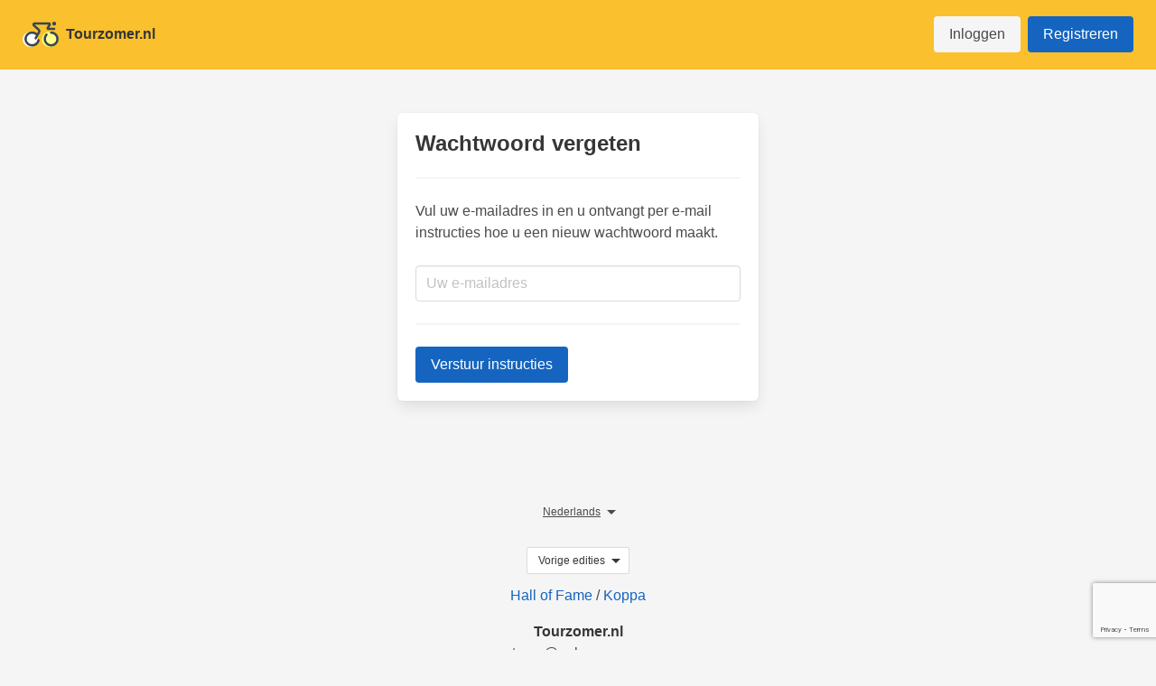

--- FILE ---
content_type: text/html; charset=utf-8
request_url: https://www.tourzomer.nl/nl/wachtwoord-vergeten
body_size: 16180
content:
<!doctype html>
<html data-n-head-ssr>
  <head >
    <meta data-n-head="ssr" charset="utf-8"><meta data-n-head="ssr" name="viewport" content="width=device-width, initial-scale=1"><meta data-n-head="ssr" data-hid="description" name="description" content="Herstel hier jouw wachtwoord voor jouw account op Tourzomer.nl, zorg dat je de instructies goed opvolgt."><meta data-n-head="ssr" data-hid="og:title" name="og:title" content="Wachtwoord vergeten - Tourzomer.nl"><meta data-n-head="ssr" data-hid="og:description" name="og:description" content="Herstel hier jouw wachtwoord voor jouw account op Tourzomer.nl, zorg dat je de instructies goed opvolgt."><meta data-n-head="ssr" data-hid="og:image" name="og:image" content="https://assets.gokoppa.com/cycling/uploads/www_tourzomer_nl/og_image/og-image.jpg"><meta data-n-head="ssr" data-hid="og:url" name="og:url" content="https://www.tourzomer.nl/nl/wachtwoord-vergeten"><meta data-n-head="ssr" data-hid="og:type" name="og:type" content="website"><meta data-n-head="ssr" hide="twitter:card" name="twitter:card" content="summary_large_image"><meta data-n-head="ssr" hide="og:site_name" name="twitter:image:alt" content="Wachtwoord vergeten - Tourzomer.nl"><meta data-n-head="ssr" hide="twitter:site" name="twitter:site" content="gokoppa"><title>Wachtwoord vergeten - Tourzomer.nl</title><link data-n-head="ssr" rel="stylesheet" href="https://cdn.materialdesignicons.com/5.3.45/css/materialdesignicons.min.css"><link data-n-head="ssr" rel="apple-touch-icon" type="image/png" sizes="57x57" href="/apple-icon-57x57.png"><link data-n-head="ssr" rel="apple-touch-icon" type="image/png" sizes="60x60" href="/apple-icon-60x60.png"><link data-n-head="ssr" rel="apple-touch-icon" type="image/png" sizes="72x72" href="/apple-icon-72x72.png"><link data-n-head="ssr" rel="apple-touch-icon" type="image/png" sizes="76x76" href="/apple-icon-76x76.png"><link data-n-head="ssr" rel="apple-touch-icon" type="image/png" sizes="114x114" href="/apple-icon-114x114.png"><link data-n-head="ssr" rel="apple-touch-icon" type="image/png" sizes="120x120" href="/apple-icon-120x120.png"><link data-n-head="ssr" rel="apple-touch-icon" type="image/png" sizes="144x144" href="/apple-icon-144x144.png"><link data-n-head="ssr" rel="apple-touch-icon" type="image/png" sizes="152x152" href="/apple-icon-152x152.png"><link data-n-head="ssr" rel="apple-touch-icon" type="image/png" sizes="180x180" href="/apple-icon-180x180.png"><link data-n-head="ssr" rel="icon" type="image/png" sizes="192x192" href="/android-icon-192x192.png"><link data-n-head="ssr" rel="icon" type="image/png" sizes="32x32" href="/favicon-32x32.png"><link data-n-head="ssr" rel="icon" type="image/png" sizes="96x96" href="/favicon-96x96.png"><link data-n-head="ssr" rel="icon" type="image/png" sizes="16x16" href="/favicon-16x16.png"><link data-n-head="ssr" rel="icon" type="image/png" sizes="16x16" href="/favicon-16x16.png"><link data-n-head="ssr" rel="manifest" href="/manifest.json"><script data-n-head="ssr" data-hid="gtm-script">if(!window._gtm_init){window._gtm_init=1;(function(w,n,d,m,e,p){w[d]=(w[d]==1||n[d]=='yes'||n[d]==1||n[m]==1||(w[e]&&w[e][p]&&w[e][p]()))?1:0})(window,navigator,'doNotTrack','msDoNotTrack','external','msTrackingProtectionEnabled');(function(w,d,s,l,x,y){w[x]={};w._gtm_inject=function(i){if(w.doNotTrack||w[x][i])return;w[x][i]=1;w[l]=w[l]||[];w[l].push({'gtm.start':new Date().getTime(),event:'gtm.js'});var f=d.getElementsByTagName(s)[0],j=d.createElement(s);j.async=true;j.src='https://www.googletagmanager.com/gtm.js?id='+i;f.parentNode.insertBefore(j,f);};w[y]('GTM-PQ9PRL2')})(window,document,'script','dataLayer','_gtm_ids','_gtm_inject')}</script><script data-n-head="ssr" data-hid="recaptcha-enterprise" src="https://www.google.com/recaptcha/enterprise.js?render=6Lcz3UMsAAAAAFwOzQqhU9eaDF6ZNINLUGnV5M43" async defer></script><link rel="preload" href="/assets/427f1ed.modern.js" as="script"><link rel="preload" href="/assets/3243c06.modern.js" as="script"><link rel="preload" href="/assets/00e2b5e.modern.js" as="script"><link rel="preload" href="/assets/css/a171f7f.css" as="style"><link rel="preload" href="/assets/4df6607.modern.js" as="script"><link rel="preload" href="/assets/f80b757.modern.js" as="script"><link rel="stylesheet" href="/assets/css/a171f7f.css">
  </head>
  <body >
    <noscript data-n-head="ssr" data-hid="gtm-noscript" data-pbody="true"><iframe src="https://www.googletagmanager.com/ns.html?id=GTM-PQ9PRL2&" height="0" width="0" style="display:none;visibility:hidden" title="gtm"></iframe></noscript><div data-server-rendered="true" id="__nuxt"><!----><div id="__layout"><div><nav role="navigation" aria-label="main navigation" class="navbar is-transparent is-spaced" style="background-color:#FBC02D;"><div class="navbar-brand"><a href="/nl" class="navbar-item nuxt-link-active has-text-dark"><img src="https://assets.gokoppa.com/wejustlovethegame/koppa_fantasy_cycling.svg" alt="Tourzomer.nl" class="logo-transtion mr-2"> <strong>Tourzomer.nl</strong></a><a class="navbar-burger burger has-text-dark"><span aria-hidden="true"></span> <span aria-hidden="true"></span> <span aria-hidden="true"></span></a></div><div class="navbar-menu"><div class="navbar-start"></div><div class="navbar-end"><div class="navbar-item"><div class="buttons"><a href="/nl/inloggen" class="button is-light">
          Inloggen
        </a> <a href="/nl/registreren" class="button is-primary">
          Registreren
        </a></div></div></div></div></nav> <div class="main-content"><section class="section is-medium"><div class="columns is-centered"><div class="column is-6-tablet is-5-desktop is-4-widescreen"><div class="box has-background-white"><h1 class="title is-4">
          Wachtwoord vergeten
        </h1> <hr> <p>Vul uw e‑mailadres in en u ontvangt per e‑mail instructies hoe u een nieuw wachtwoord maakt.</p> <br> <span><form><span><div class="field"><!----><div class="control"><input type="email" autocomplete="on" placeholder="Uw e-mailadres" value="" class="input"><!----><!----><!----></div><p class="help"></p></div></span> <hr> <div class="control"><button class="button is-primary">
                  Verstuur instructies
                </button></div></form></span> <!----></div></div></div></section></div> <footer class="footer has-background-light"><div class="content has-text-centered"><div class="py-3"><div class="dropdown dropdown-menu-animation is-top-right is-mobile-modal" data-v-4e4951c5><div tabindex="0" aria-haspopup="true" class="dropdown-trigger"><button class="button is-text is-small" data-v-4e4951c5><span data-v-4e4951c5> Nederlands </span> <span class="icon" data-v-4e4951c5><i class="mdi mdi-menu-down mdi-24px"></i></span></button></div><div aria-hidden="true" class="background" style="display:none;"></div><div aria-hidden="true" class="dropdown-menu" style="display:none;"><div role="list" aria-modal="true" class="dropdown-content"> <div data-v-4e4951c5><div role="listitem" class="has-link" data-v-4e4951c5><a href="/en/forgot-password" class="pr-1-touch" data-v-4e4951c5>
        English
      </a></div></div><div data-v-4e4951c5><div role="listitem" class="has-link" data-v-4e4951c5><a href="/it/password-dimenticata" class="pr-1-touch" data-v-4e4951c5>
        Italiano
      </a></div></div><div data-v-4e4951c5><div role="listitem" class="has-link" data-v-4e4951c5><a href="/de/passwort-vergessen" class="pr-1-touch" data-v-4e4951c5>
        Deutsch
      </a></div></div><div data-v-4e4951c5><div role="listitem" class="has-link" data-v-4e4951c5><a href="/fr/mot-de-passe-oublie" class="pr-1-touch" data-v-4e4951c5>
        Français
      </a></div></div><div data-v-4e4951c5><div role="listitem" class="has-link" data-v-4e4951c5><a href="/es/olvido-su-contrasena" class="pr-1-touch" data-v-4e4951c5>
        Español
      </a></div></div></div></div></div></div> <div class="py-3"><div data-v-3035b5be><div class="dropdown dropdown-menu-animation is-top-right is-mobile-modal" data-v-3035b5be><div tabindex="0" aria-haspopup="true" class="dropdown-trigger"><button class="button is-link is-small is-outlined" data-v-3035b5be><span data-v-3035b5be>Vorige edities</span> <span class="icon" data-v-3035b5be><i class="mdi mdi-menu-down mdi-24px"></i></span></button></div><div aria-hidden="true" class="background" style="display:none;"></div><div aria-hidden="true" class="dropdown-menu" style="display:none;"><div role="list" aria-modal="true" class="dropdown-content"> <div data-v-3035b5be><div role="listitem" class="has-link" data-v-3035b5be><a href="/nl/vuelta-2025" class="pr-1-touch" data-v-3035b5be>
                La Vuelta 2025
              </a></div></div><div data-v-3035b5be><div role="listitem" class="has-link" data-v-3035b5be><a href="/nl/tour-de-france-2025" class="pr-1-touch" data-v-3035b5be>
                Tour de France 2025
              </a></div></div><div data-v-3035b5be><div role="listitem" class="has-link" data-v-3035b5be><a href="/nl/giro-2025" class="pr-1-touch" data-v-3035b5be>
                Giro d'Italia 2025
              </a></div></div><div data-v-3035b5be><div role="listitem" class="has-link" data-v-3035b5be><a href="/nl/vuelta-2024" class="pr-1-touch" data-v-3035b5be>
                La Vuelta 2024
              </a></div></div><div data-v-3035b5be><div role="listitem" class="has-link" data-v-3035b5be><a href="/nl/tour-de-france-2024" class="pr-1-touch" data-v-3035b5be>
                Tour de France 2024
              </a></div></div><div data-v-3035b5be><div role="listitem" class="has-link" data-v-3035b5be><a href="/nl/giro-2024" class="pr-1-touch" data-v-3035b5be>
                Giro d'Italia 2024
              </a></div></div><div data-v-3035b5be><div role="listitem" class="has-link" data-v-3035b5be><a href="/nl/vuelta-2023" class="pr-1-touch" data-v-3035b5be>
                La Vuelta 2023
              </a></div></div><div data-v-3035b5be><div role="listitem" class="has-link" data-v-3035b5be><a href="/nl/tour-de-france-2023" class="pr-1-touch" data-v-3035b5be>
                Tour de France 2023
              </a></div></div><div data-v-3035b5be><div role="listitem" class="has-link" data-v-3035b5be><a href="/nl/giro-2023" class="pr-1-touch" data-v-3035b5be>
                Giro d'Italia 2023
              </a></div></div><div data-v-3035b5be><div role="listitem" class="has-link" data-v-3035b5be><a href="/nl/vuelta-2022" class="pr-1-touch" data-v-3035b5be>
                La Vuelta 2022
              </a></div></div><div data-v-3035b5be><div role="listitem" class="has-link" data-v-3035b5be><a href="/nl/tour-de-france-2022" class="pr-1-touch" data-v-3035b5be>
                Tour de France 2022
              </a></div></div><div data-v-3035b5be><div role="listitem" class="has-link" data-v-3035b5be><a href="/nl/giro-2022" class="pr-1-touch" data-v-3035b5be>
                Giro d'Italia 2022
              </a></div></div><div data-v-3035b5be><div role="listitem" class="has-link" data-v-3035b5be><a href="/nl/vuelta-2021" class="pr-1-touch" data-v-3035b5be>
                La Vuelta 2021
              </a></div></div><div data-v-3035b5be><div role="listitem" class="has-link" data-v-3035b5be><a href="/nl/tour-de-france-2021" class="pr-1-touch" data-v-3035b5be>
                Tour de France 2021
              </a></div></div><div data-v-3035b5be><div role="listitem" class="has-link" data-v-3035b5be><a href="/nl/giro-2021" class="pr-1-touch" data-v-3035b5be>
                Giro d'Italia 2021
              </a></div></div><div data-v-3035b5be><div role="listitem" class="has-link" data-v-3035b5be><a href="/nl/vuelta-2020" class="pr-1-touch" data-v-3035b5be>
                La Vuelta 2020
              </a></div></div><div data-v-3035b5be><div role="listitem" class="has-link" data-v-3035b5be><a href="/nl/tour-de-france-2020" class="pr-1-touch" data-v-3035b5be>
                Tour de France 2020
              </a></div></div><div data-v-3035b5be><div role="listitem" class="has-link" data-v-3035b5be><a href="/nl/giro-2020" class="pr-1-touch" data-v-3035b5be>
                Giro d'Italia 2020
              </a></div></div></div></div></div></div></div> <p><span><a href="/nl/hall-of-fame">
          Hall of Fame
        </a>
        /
      </span> <a href="https://www.gokoppa.com" target="_blank">Koppa</a></p> <p><strong>Tourzomer.nl</strong> <br><a href="/cdn-cgi/l/email-protection" class="__cf_email__" data-cfemail="bdc9d8dcd0fddad2d6d2cdcddc93ded2d0">[email&#160;protected]</a>
    </p> <a><span class="icon has-text-dark is-medium"><i class="mdi mdi-twitter mdi-36px"></i></span></a> <a><span class="icon has-text-dark is-medium"><i class="mdi mdi-facebook mdi-36px"></i></span></a> <a><span class="icon has-text-dark is-medium"><i class="mdi mdi-linkedin mdi-36px"></i></span></a> <a><span class="icon has-text-dark is-medium"><i class="mdi mdi-instagram mdi-36px"></i></span></a></div></footer></div></div></div><script data-cfasync="false" src="/cdn-cgi/scripts/5c5dd728/cloudflare-static/email-decode.min.js"></script><script>window.__NUXT__=(function(a,b,c,d,e,f,g,h,i,j,k,l,m,n,o,p,q,r,s,t,u,v,w,x,y,z,A,B,C,D,E,F,G,H,I,J,K,L,M,N,O,P,Q,R,S,T,U,V,W,X,Y,Z,_,$,aa,ab,ac,ad,ae,af,ag,ah,ai,aj,ak,al,am,an,ao,ap,aq,ar,as,at,au,av,aw,ax,ay,az,aA,aB,aC,aD,aE,aF,aG,aH,aI,aJ,aK,aL,aM,aN,aO,aP,aQ,aR,aS,aT,aU,aV,aW,aX,aY,aZ,a_,a$,ba,bb,bc,bd,be,bf,bg,bh,bi,bj,bk,bl,bm,bn,bo,bp,bq,br,bs,bt,bu,bv,bw,bx,by,bz,bA,bB,bC,bD,bE,bF,bG,bH,bI,bJ,bK,bL,bM,bN,bO,bP,bQ,bR,bS,bT,bU,bV){aM.id=e;aM.season={id:r,year:G,created_at:aN,updated_at:aN};aM.country={id:q,enetpulse_country_id:n,name:"Italy",name_locale:"ita",name_locale_abbr:"ita-abbr",iso:"ITA",iso2:"IT",image_url_flags_1x1:"https:\u002F\u002Fassets.gokoppa.com\u002Fflags\u002F1x1\u002FITA.svg",image_url_flags_4x3:"https:\u002F\u002Fassets.gokoppa.com\u002Fflags\u002F4x3\u002FITA.svg",created_at:"2020-08-11T10:18:05.000000Z",updated_at:"2022-04-28T10:06:20.000000Z"};aM.year=G;aM.number=b;aM.name=s;aM.slug=aO;aM.image_url=aP;aM.edition=ad;aM.abbr=t;aM.submit_deadline_week_1=aQ;aM.submit_deadline_week_2=aR;aM.submit_deadline_week_3=aS;aM.has_started=M;aM.next_stage={id:ae,race_id:e,enetpulse_stage_id:aT,stagetype_id:f,week_id:b,number:c,start_datetime:aU,start_date:aV,start_time:i,from:aW,to:af,distance:aX,is_last_stage:a,is_finished:a,is_finished_date:b,is_verified:a,is_verified_date:b,is_ready_for_calculation:a,is_calculated:a,is_recalculated:a,is_enetpulse_email_waiting_for_verified_sent:a,week_number:c,image_url:aY,created_at:g,updated_at:h};aM.current_stage=b;aM.current_stage_id=b;aM.current_stage_number=c;aM.current_week_id=b;aM.current_week_number=b;aM.is_finished=M;aM.rankingtypes=aZ;aM.stages=a_;aM.weeks=bd;aM.created_at=p;aM.updated_at=h;aZ[0]={id:91,race_id:e,enetpulse_rankingtype_id:b,enetpulse_live_rankingtype_id:b,name:"Maglia Rosa Jersey",name_locale:"maglia_rosa_jersey",is_default_selected:c,ranking_title:"Individual",ranking_title_locale:"ranking_title_individual",image_url:"https:\u002F\u002Fassets.gokoppa.com\u002Fcycling\u002Fjerseys\u002Fmaglia_rosa_jersey.svg",created_at:o,updated_at:o};aZ[1]={id:92,race_id:e,enetpulse_rankingtype_id:b,enetpulse_live_rankingtype_id:b,name:"Maglia Ciclamino Jersey",name_locale:"maglia_ciclamino_jersey",is_default_selected:a,ranking_title:"Points",ranking_title_locale:"ranking_title_points",image_url:"https:\u002F\u002Fassets.gokoppa.com\u002Fcycling\u002Fjerseys\u002Fmaglia_ciclamino_jersey.svg",created_at:o,updated_at:o};aZ[2]={id:93,race_id:e,enetpulse_rankingtype_id:b,enetpulse_live_rankingtype_id:b,name:"Maglia Azzurra Jersey",name_locale:"maglia_azzurra_jersey",is_default_selected:a,ranking_title:"Climber",ranking_title_locale:"ranking_title_climber",image_url:"https:\u002F\u002Fassets.gokoppa.com\u002Fcycling\u002Fjerseys\u002Fmaglia_azzurra_jersey.svg",created_at:o,updated_at:o};aZ[3]={id:94,race_id:e,enetpulse_rankingtype_id:b,enetpulse_live_rankingtype_id:b,name:"Maglia Bianca Jersey",name_locale:"maglia_bianca_jersey",is_default_selected:a,ranking_title:"Youth",ranking_title_locale:"ranking_title_youth",image_url:"https:\u002F\u002Fassets.gokoppa.com\u002Fcycling\u002Fjerseys\u002Fmaglia_bianca_jersey.svg",created_at:o,updated_at:o};aZ[4]={id:q,race_id:e,enetpulse_rankingtype_id:b,enetpulse_live_rankingtype_id:b,name:"Team Jersey",name_locale:"team_jersey",is_default_selected:a,ranking_title:N,ranking_title_locale:"ranking_title_team",image_url:"https:\u002F\u002Fassets.gokoppa.com\u002Fcycling\u002Fjerseys\u002Fteam.svg",created_at:o,updated_at:o};a_[0]={id:ae,race_id:e,enetpulse_stage_id:aT,stagetype_id:f,week_id:b,number:c,start_datetime:aU,start_date:aV,start_time:i,from:aW,to:af,distance:aX,is_last_stage:a,is_finished:a,is_finished_date:b,is_verified:a,is_verified_date:b,is_ready_for_calculation:a,is_calculated:a,is_recalculated:a,is_enetpulse_email_waiting_for_verified_sent:a,week_number:c,image_url:aY,created_at:g,updated_at:h};a_[1]={id:417,race_id:e,enetpulse_stage_id:5062941,stagetype_id:d,week_id:b,number:f,start_datetime:"2026-05-09 12:00:00",start_date:"2026-05-09",start_time:i,from:af,to:"Veliko Tarnovo",distance:"220.0",is_last_stage:a,is_finished:a,is_finished_date:b,is_verified:a,is_verified_date:b,is_ready_for_calculation:a,is_calculated:a,is_recalculated:a,is_enetpulse_email_waiting_for_verified_sent:a,week_number:c,image_url:"https:\u002F\u002Fassets.gokoppa.com\u002Fcycling\u002F2026\u002Fgro\u002Fstages\u002F02.jpg",created_at:g,updated_at:h};a_[2]={id:418,race_id:e,enetpulse_stage_id:5062942,stagetype_id:f,week_id:b,number:d,start_datetime:"2026-05-10 12:00:00",start_date:"2026-05-10",start_time:i,from:"Plovdiv",to:"Sofia",distance:"174.0",is_last_stage:a,is_finished:a,is_finished_date:b,is_verified:a,is_verified_date:b,is_ready_for_calculation:a,is_calculated:a,is_recalculated:a,is_enetpulse_email_waiting_for_verified_sent:a,week_number:c,image_url:"https:\u002F\u002Fassets.gokoppa.com\u002Fcycling\u002F2026\u002Fgro\u002Fstages\u002F03.jpg",created_at:g,updated_at:h};a_[3]={id:419,race_id:e,enetpulse_stage_id:b,stagetype_id:O,week_id:b,number:b,start_datetime:"2026-05-11 12:00:00",start_date:"2026-05-11",start_time:b,from:b,to:b,distance:b,is_last_stage:a,is_finished:a,is_finished_date:b,is_verified:a,is_verified_date:b,is_ready_for_calculation:a,is_calculated:a,is_recalculated:a,is_enetpulse_email_waiting_for_verified_sent:a,week_number:b,image_url:"https:\u002F\u002Fassets.gokoppa.com\u002Fcycling\u002Fsimpsons_travel_day.png",created_at:g,updated_at:b};a_[4]={id:420,race_id:e,enetpulse_stage_id:5062943,stagetype_id:f,week_id:b,number:n,start_datetime:"2026-05-12 12:00:00",start_date:"2026-05-12",start_time:i,from:"Catanzaro",to:"Cosenza",distance:"144.0",is_last_stage:a,is_finished:a,is_finished_date:b,is_verified:a,is_verified_date:b,is_ready_for_calculation:a,is_calculated:a,is_recalculated:a,is_enetpulse_email_waiting_for_verified_sent:a,week_number:c,image_url:"https:\u002F\u002Fassets.gokoppa.com\u002Fcycling\u002F2026\u002Fgro\u002Fstages\u002F04.jpg",created_at:g,updated_at:h};a_[5]={id:421,race_id:e,enetpulse_stage_id:5062944,stagetype_id:d,week_id:b,number:C,start_datetime:"2026-05-13 12:00:00",start_date:"2026-05-13",start_time:i,from:"Praia a Mare",to:"Potenza",distance:"204.0",is_last_stage:a,is_finished:a,is_finished_date:b,is_verified:a,is_verified_date:b,is_ready_for_calculation:a,is_calculated:a,is_recalculated:a,is_enetpulse_email_waiting_for_verified_sent:a,week_number:c,image_url:"https:\u002F\u002Fassets.gokoppa.com\u002Fcycling\u002F2026\u002Fgro\u002Fstages\u002F05.jpg",created_at:g,updated_at:h};a_[6]={id:422,race_id:e,enetpulse_stage_id:5062945,stagetype_id:f,week_id:b,number:u,start_datetime:"2026-05-14 12:00:00",start_date:"2026-05-14",start_time:i,from:"Paestum",to:"Napoli",distance:"161.0",is_last_stage:a,is_finished:a,is_finished_date:b,is_verified:a,is_verified_date:b,is_ready_for_calculation:a,is_calculated:a,is_recalculated:a,is_enetpulse_email_waiting_for_verified_sent:a,week_number:c,image_url:"https:\u002F\u002Fassets.gokoppa.com\u002Fcycling\u002F2026\u002Fgro\u002Fstages\u002F06.jpg",created_at:g,updated_at:h};a_[7]={id:423,race_id:e,enetpulse_stage_id:5062946,stagetype_id:n,week_id:b,number:r,start_datetime:"2026-05-15 12:00:00",start_date:"2026-05-15",start_time:i,from:"Formia",to:"Blockhaus",distance:"246.0",is_last_stage:a,is_finished:a,is_finished_date:b,is_verified:a,is_verified_date:b,is_ready_for_calculation:a,is_calculated:a,is_recalculated:a,is_enetpulse_email_waiting_for_verified_sent:a,week_number:c,image_url:"https:\u002F\u002Fassets.gokoppa.com\u002Fcycling\u002F2026\u002Fgro\u002Fstages\u002F07.jpg",created_at:g,updated_at:h};a_[8]={id:424,race_id:e,enetpulse_stage_id:5062947,stagetype_id:d,week_id:b,number:O,start_datetime:"2026-05-16 12:00:00",start_date:"2026-05-16",start_time:i,from:"Chieti",to:"Fermo",distance:"159.0",is_last_stage:a,is_finished:a,is_finished_date:b,is_verified:a,is_verified_date:b,is_ready_for_calculation:a,is_calculated:a,is_recalculated:a,is_enetpulse_email_waiting_for_verified_sent:a,week_number:c,image_url:"https:\u002F\u002Fassets.gokoppa.com\u002Fcycling\u002F2026\u002Fgro\u002Fstages\u002F08.jpg",created_at:g,updated_at:h};a_[9]={id:425,race_id:e,enetpulse_stage_id:5062948,stagetype_id:d,week_id:b,number:P,start_datetime:"2026-05-17 12:00:00",start_date:"2026-05-17",start_time:i,from:"Cervia",to:"Corno alle Scale",distance:"184.0",is_last_stage:a,is_finished:a,is_finished_date:b,is_verified:a,is_verified_date:b,is_ready_for_calculation:a,is_calculated:a,is_recalculated:a,is_enetpulse_email_waiting_for_verified_sent:a,week_number:c,image_url:"https:\u002F\u002Fassets.gokoppa.com\u002Fcycling\u002F2026\u002Fgro\u002Fstages\u002F09.jpg",created_at:g,updated_at:h};a_[10]={id:426,race_id:e,enetpulse_stage_id:b,stagetype_id:c,week_id:b,number:b,start_datetime:"2026-05-18 00:00:00",start_date:"2026-05-18",start_time:b,from:b,to:b,distance:b,is_last_stage:a,is_finished:a,is_finished_date:b,is_verified:a,is_verified_date:b,is_ready_for_calculation:a,is_calculated:a,is_recalculated:a,is_enetpulse_email_waiting_for_verified_sent:a,week_number:b,image_url:a$,created_at:g,updated_at:b};a_[11]={id:ba,race_id:e,enetpulse_stage_id:5062949,stagetype_id:u,week_id:b,number:m,start_datetime:"2026-05-19 12:00:00",start_date:"2026-05-19",start_time:i,from:"Viareggio",to:"Massa",distance:"40.2",is_last_stage:a,is_finished:a,is_finished_date:b,is_verified:a,is_verified_date:b,is_ready_for_calculation:a,is_calculated:a,is_recalculated:a,is_enetpulse_email_waiting_for_verified_sent:a,week_number:f,image_url:"https:\u002F\u002Fassets.gokoppa.com\u002Fcycling\u002F2026\u002Fgro\u002Fstages\u002F10.jpg",created_at:g,updated_at:h};a_[12]={id:428,race_id:e,enetpulse_stage_id:5062950,stagetype_id:d,week_id:b,number:Q,start_datetime:"2026-05-20 12:00:00",start_date:"2026-05-20",start_time:i,from:"Porcari",to:"Chiavari",distance:"178.0",is_last_stage:a,is_finished:a,is_finished_date:b,is_verified:a,is_verified_date:b,is_ready_for_calculation:a,is_calculated:a,is_recalculated:a,is_enetpulse_email_waiting_for_verified_sent:a,week_number:f,image_url:"https:\u002F\u002Fassets.gokoppa.com\u002Fcycling\u002F2026\u002Fgro\u002Fstages\u002F11.jpg",created_at:g,updated_at:h};a_[13]={id:429,race_id:e,enetpulse_stage_id:5062951,stagetype_id:f,week_id:b,number:R,start_datetime:"2026-05-21 12:00:00",start_date:"2026-05-21",start_time:i,from:"Imperia",to:"Novi Ligure",distance:"177.0",is_last_stage:a,is_finished:a,is_finished_date:b,is_verified:a,is_verified_date:b,is_ready_for_calculation:a,is_calculated:a,is_recalculated:a,is_enetpulse_email_waiting_for_verified_sent:a,week_number:f,image_url:"https:\u002F\u002Fassets.gokoppa.com\u002Fcycling\u002F2026\u002Fgro\u002Fstages\u002F12.jpg",created_at:g,updated_at:h};a_[14]={id:430,race_id:e,enetpulse_stage_id:5062952,stagetype_id:f,week_id:b,number:ag,start_datetime:"2026-05-22 12:00:00",start_date:"2026-05-22",start_time:i,from:"Alessandria",to:"Verbania",distance:"186.0",is_last_stage:a,is_finished:a,is_finished_date:b,is_verified:a,is_verified_date:b,is_ready_for_calculation:a,is_calculated:a,is_recalculated:a,is_enetpulse_email_waiting_for_verified_sent:a,week_number:f,image_url:"https:\u002F\u002Fassets.gokoppa.com\u002Fcycling\u002F2026\u002Fgro\u002Fstages\u002F13.jpg",created_at:g,updated_at:h};a_[15]={id:431,race_id:e,enetpulse_stage_id:5062953,stagetype_id:n,week_id:b,number:ah,start_datetime:"2026-05-23 12:00:00",start_date:"2026-05-23",start_time:i,from:"Aosta",to:"Pila",distance:"133.0",is_last_stage:a,is_finished:a,is_finished_date:b,is_verified:a,is_verified_date:b,is_ready_for_calculation:a,is_calculated:a,is_recalculated:a,is_enetpulse_email_waiting_for_verified_sent:a,week_number:f,image_url:"https:\u002F\u002Fassets.gokoppa.com\u002Fcycling\u002F2026\u002Fgro\u002Fstages\u002F14.jpg",created_at:g,updated_at:h};a_[16]={id:432,race_id:e,enetpulse_stage_id:5062954,stagetype_id:f,week_id:b,number:S,start_datetime:"2026-05-24 12:00:00",start_date:"2026-05-24",start_time:i,from:"Voghera",to:"Milano",distance:"136.0",is_last_stage:a,is_finished:a,is_finished_date:b,is_verified:a,is_verified_date:b,is_ready_for_calculation:a,is_calculated:a,is_recalculated:a,is_enetpulse_email_waiting_for_verified_sent:a,week_number:f,image_url:"https:\u002F\u002Fassets.gokoppa.com\u002Fcycling\u002F2026\u002Fgro\u002Fstages\u002F15.jpg",created_at:g,updated_at:h};a_[17]={id:433,race_id:e,enetpulse_stage_id:b,stagetype_id:c,week_id:b,number:b,start_datetime:"2026-05-25 00:00:00",start_date:"2026-05-25",start_time:b,from:b,to:b,distance:b,is_last_stage:a,is_finished:a,is_finished_date:b,is_verified:a,is_verified_date:b,is_ready_for_calculation:a,is_calculated:a,is_recalculated:a,is_enetpulse_email_waiting_for_verified_sent:a,week_number:b,image_url:a$,created_at:g,updated_at:b};a_[18]={id:bb,race_id:e,enetpulse_stage_id:5062955,stagetype_id:n,week_id:b,number:ai,start_datetime:"2026-05-26 12:00:00",start_date:"2026-05-26",start_time:i,from:"Bellinzona",to:"Cari",distance:"113.0",is_last_stage:a,is_finished:a,is_finished_date:b,is_verified:a,is_verified_date:b,is_ready_for_calculation:a,is_calculated:a,is_recalculated:a,is_enetpulse_email_waiting_for_verified_sent:a,week_number:d,image_url:"https:\u002F\u002Fassets.gokoppa.com\u002Fcycling\u002F2026\u002Fgro\u002Fstages\u002F16.jpg",created_at:g,updated_at:h};a_[19]={id:435,race_id:e,enetpulse_stage_id:5062956,stagetype_id:d,week_id:b,number:T,start_datetime:"2026-05-27 12:00:00",start_date:"2026-05-27",start_time:i,from:"Cassano d'Adda",to:"Andalo",distance:"200.0",is_last_stage:a,is_finished:a,is_finished_date:b,is_verified:a,is_verified_date:b,is_ready_for_calculation:a,is_calculated:a,is_recalculated:a,is_enetpulse_email_waiting_for_verified_sent:a,week_number:d,image_url:"https:\u002F\u002Fassets.gokoppa.com\u002Fcycling\u002F2026\u002Fgro\u002Fstages\u002F17.jpg",created_at:g,updated_at:h};a_[20]={id:436,race_id:e,enetpulse_stage_id:5062957,stagetype_id:f,week_id:b,number:v,start_datetime:"2026-05-28 12:00:00",start_date:"2026-05-28",start_time:i,from:"Fai della Paganella",to:"Pieve di Soligo",distance:"167.0",is_last_stage:a,is_finished:a,is_finished_date:b,is_verified:a,is_verified_date:b,is_ready_for_calculation:a,is_calculated:a,is_recalculated:a,is_enetpulse_email_waiting_for_verified_sent:a,week_number:d,image_url:"https:\u002F\u002Fassets.gokoppa.com\u002Fcycling\u002F2026\u002Fgro\u002Fstages\u002F18.jpg",created_at:g,updated_at:h};a_[21]={id:437,race_id:e,enetpulse_stage_id:5062958,stagetype_id:n,week_id:b,number:e,start_datetime:"2026-05-29 12:00:00",start_date:"2026-05-29",start_time:i,from:"Feltre",to:"Alleghe",distance:"151.0",is_last_stage:a,is_finished:a,is_finished_date:b,is_verified:a,is_verified_date:b,is_ready_for_calculation:a,is_calculated:a,is_recalculated:a,is_enetpulse_email_waiting_for_verified_sent:a,week_number:d,image_url:"https:\u002F\u002Fassets.gokoppa.com\u002Fcycling\u002F2026\u002Fgro\u002Fstages\u002F19.jpg",created_at:g,updated_at:h};a_[22]={id:438,race_id:e,enetpulse_stage_id:5062959,stagetype_id:n,week_id:b,number:aj,start_datetime:"2026-05-30 12:00:00",start_date:"2026-05-30",start_time:i,from:"Gemona del Friuli",to:"Piancavallo",distance:"199.0",is_last_stage:a,is_finished:a,is_finished_date:b,is_verified:a,is_verified_date:b,is_ready_for_calculation:a,is_calculated:a,is_recalculated:a,is_enetpulse_email_waiting_for_verified_sent:a,week_number:d,image_url:"https:\u002F\u002Fassets.gokoppa.com\u002Fcycling\u002F2026\u002Fgro\u002Fstages\u002F20.jpg",created_at:g,updated_at:h};a_[23]={id:439,race_id:e,enetpulse_stage_id:5062960,stagetype_id:f,week_id:b,number:l,start_datetime:"2026-05-31 12:00:00",start_date:"2026-05-31",start_time:i,from:bc,to:bc,distance:"131.0",is_last_stage:c,is_finished:a,is_finished_date:b,is_verified:a,is_verified_date:b,is_ready_for_calculation:a,is_calculated:a,is_recalculated:a,is_enetpulse_email_waiting_for_verified_sent:a,week_number:d,image_url:"https:\u002F\u002Fassets.gokoppa.com\u002Fcycling\u002F2026\u002Fgro\u002Fstages\u002F21.jpg",created_at:g,updated_at:h};bd[0]={id:55,race_id:e,name:"1",number:c,created_at:D,updated_at:D};bd[1]={id:56,race_id:e,name:"2",number:f,created_at:D,updated_at:D};bd[2]={id:57,race_id:e,name:"3",number:d,created_at:D,updated_at:D};be[0]={id:ab,domain_id:c,race_id:e,fantasy_pooltype_id:m,user_limit:j,user_limit_reached:a,enable_rankingpools:c,enable_prizes:a,welcome_message_login:b,created_at:U,updated_at:b,race:{id:e,season_id:r,country_id:q,enetpulse_race_id:912749,enetpulse_has_live_standings:a,year:G,name:s,slug:aO,image_url:aP,edition:ad,abbr:t,submit_deadline_week_1:aQ,submit_deadline_week_1_stage_id:ae,submit_deadline_week_2:aR,submit_deadline_week_2_stage_id:ba,submit_deadline_week_3:aS,submit_deadline_week_3_stage_id:bb,has_started:a,current_stage_id:b,current_stage_number:c,current_week_id:b,current_week_number:b,is_finished:a,created_at:p,updated_at:h}};be[1]={id:139,domain_id:c,race_id:aj,fantasy_pooltype_id:m,user_limit:j,user_limit_reached:a,enable_rankingpools:c,enable_prizes:a,welcome_message_login:b,created_at:U,updated_at:b,race:{id:aj,season_id:r,country_id:w,enetpulse_race_id:912750,enetpulse_has_live_standings:a,year:G,name:x,slug:"tour-de-france-2026",image_url:"https:\u002F\u002Fassets.gokoppa.com\u002Fcycling\u002F2026\u002Ftdf\u002Fstages\u002Froute.jpg",edition:111,abbr:y,submit_deadline_week_1:"2026-07-04 11:00:00",submit_deadline_week_1_stage_id:440,submit_deadline_week_2:"2026-07-14 11:00:00",submit_deadline_week_2_stage_id:450,submit_deadline_week_3:"2026-07-21 11:00:00",submit_deadline_week_3_stage_id:457,has_started:a,current_stage_id:b,current_stage_number:c,current_week_id:b,current_week_number:b,is_finished:a,created_at:p,updated_at:"2026-01-03T16:32:31.000000Z"}};be[2]={id:140,domain_id:c,race_id:l,fantasy_pooltype_id:m,user_limit:j,user_limit_reached:a,enable_rankingpools:c,enable_prizes:a,welcome_message_login:b,created_at:U,updated_at:b,race:{id:l,season_id:r,country_id:z,enetpulse_race_id:912751,enetpulse_has_live_standings:a,year:G,name:A,slug:"vuelta-2026",image_url:"https:\u002F\u002Fassets.gokoppa.com\u002Fcycling\u002F2026\u002Flav\u002Fstages\u002Froute.jpg",edition:79,abbr:B,submit_deadline_week_1:"2026-08-22 11:00:00",submit_deadline_week_1_stage_id:463,submit_deadline_week_2:"2026-09-01 11:00:00",submit_deadline_week_2_stage_id:473,submit_deadline_week_3:"2026-09-08 11:00:00",submit_deadline_week_3_stage_id:480,has_started:a,current_stage_id:b,current_stage_number:c,current_week_id:b,current_week_number:b,is_finished:a,created_at:p,updated_at:"2026-01-03T16:32:37.000000Z"}};bf[0]={id:f,domain_id:c,race_id:c,fantasy_pooltype_id:c,user_limit:j,user_limit_reached:a,enable_rankingpools:c,enable_prizes:c,welcome_message_login:b,created_at:k,updated_at:k,race:{id:c,season_id:c,country_id:q,enetpulse_race_id:864704,enetpulse_has_live_standings:a,year:ak,name:s,slug:"giro-2020",image_url:"https:\u002F\u002Fassets.gokoppa.com\u002Fcycling\u002F2020\u002Fgro\u002Fstages\u002Froute.jpg",edition:103,abbr:t,submit_deadline_week_1:"2020-10-03 13:15:00",submit_deadline_week_1_stage_id:bg,submit_deadline_week_2:"2020-10-13 12:05:00",submit_deadline_week_2_stage_id:34,submit_deadline_week_3:"2020-10-20 10:30:00",submit_deadline_week_3_stage_id:41,has_started:c,current_stage_id:46,current_stage_number:l,current_week_id:d,current_week_number:d,is_finished:c,created_at:"2020-08-11T10:18:17.000000Z",updated_at:"2025-01-15T09:41:55.000000Z"}};bf[1]={id:c,domain_id:c,race_id:f,fantasy_pooltype_id:c,user_limit:j,user_limit_reached:a,enable_rankingpools:c,enable_prizes:c,welcome_message_login:b,created_at:bh,updated_at:bh,race:{id:f,season_id:c,country_id:w,enetpulse_race_id:864251,enetpulse_has_live_standings:a,year:ak,name:x,slug:"tour-de-france-2020",image_url:"https:\u002F\u002Fassets.gokoppa.com\u002Fcycling\u002F2020\u002Ftdf\u002Fstages\u002Froute.jpg",edition:bi,abbr:y,submit_deadline_week_1:"2020-08-29 14:15:00",submit_deadline_week_1_stage_id:c,submit_deadline_week_2:"2020-09-08 13:45:00",submit_deadline_week_2_stage_id:Q,submit_deadline_week_3:"2020-09-15 13:20:00",submit_deadline_week_3_stage_id:v,has_started:c,current_stage_id:23,current_stage_number:l,current_week_id:u,current_week_number:d,is_finished:c,created_at:V,updated_at:"2022-06-26T14:15:54.000000Z"}};bf[2]={id:d,domain_id:c,race_id:d,fantasy_pooltype_id:c,user_limit:j,user_limit_reached:a,enable_rankingpools:c,enable_prizes:c,welcome_message_login:b,created_at:k,updated_at:k,race:{id:d,season_id:c,country_id:z,enetpulse_race_id:864703,enetpulse_has_live_standings:a,year:ak,name:A,slug:"vuelta-2020",image_url:"https:\u002F\u002Fassets.gokoppa.com\u002Fcycling\u002F2020\u002Flav\u002Fstages\u002Froute.jpg",edition:73,abbr:B,submit_deadline_week_1:"2020-10-20 13:11:00",submit_deadline_week_1_stage_id:47,submit_deadline_week_2:"2020-10-27 13:20:00",submit_deadline_week_2_stage_id:bj,submit_deadline_week_3:"2020-11-03 13:30:00",submit_deadline_week_3_stage_id:bk,has_started:c,current_stage_id:66,current_stage_number:v,current_week_id:P,current_week_number:d,is_finished:c,created_at:V,updated_at:"2025-01-15T09:43:20.000000Z"}};bf[3]={id:T,domain_id:c,race_id:n,fantasy_pooltype_id:c,user_limit:j,user_limit_reached:a,enable_rankingpools:c,enable_prizes:a,welcome_message_login:b,created_at:k,updated_at:k,race:{id:n,season_id:f,country_id:q,enetpulse_race_id:871227,enetpulse_has_live_standings:a,year:al,name:s,slug:"giro-2021",image_url:"https:\u002F\u002Fassets.gokoppa.com\u002Fcycling\u002F2021\u002Fgro\u002Fstages\u002Froute.jpg",edition:104,abbr:t,submit_deadline_week_1:"2021-05-08 14:00:00",submit_deadline_week_1_stage_id:67,submit_deadline_week_2:"2021-05-19 13:10:00",submit_deadline_week_2_stage_id:bl,submit_deadline_week_3:"2021-05-26 12:10:00",submit_deadline_week_3_stage_id:85,has_started:c,current_stage_id:bm,current_stage_number:l,current_week_id:R,current_week_number:d,is_finished:c,created_at:"2020-10-26T09:27:41.000000Z",updated_at:"2025-01-15T09:03:37.000000Z"}};bf[4]={id:v,domain_id:c,race_id:C,fantasy_pooltype_id:c,user_limit:j,user_limit_reached:a,enable_rankingpools:c,enable_prizes:c,welcome_message_login:b,created_at:k,updated_at:k,race:{id:C,season_id:f,country_id:w,enetpulse_race_id:870380,enetpulse_has_live_standings:a,year:al,name:x,slug:"tour-de-france-2021",image_url:"https:\u002F\u002Fassets.gokoppa.com\u002Fcycling\u002F2021\u002Ftdf\u002Fstages\u002Froute.jpg",edition:bn,abbr:y,submit_deadline_week_1:"2021-06-26 12:30:00",submit_deadline_week_1_stage_id:90,submit_deadline_week_2:"2021-07-06 13:20:00",submit_deadline_week_2_stage_id:100,submit_deadline_week_3:"2021-07-13 13:30:00",submit_deadline_week_3_stage_id:am,has_started:c,current_stage_id:112,current_stage_number:l,current_week_id:S,current_week_number:d,is_finished:c,created_at:V,updated_at:"2025-01-15T09:30:31.000000Z"}};bf[5]={id:e,domain_id:c,race_id:u,fantasy_pooltype_id:c,user_limit:j,user_limit_reached:a,enable_rankingpools:c,enable_prizes:a,welcome_message_login:b,created_at:k,updated_at:k,race:{id:u,season_id:f,country_id:z,enetpulse_race_id:871306,enetpulse_has_live_standings:a,year:al,name:A,slug:"vuelta-2021",image_url:"https:\u002F\u002Fassets.gokoppa.com\u002Fcycling\u002F2021\u002Flav\u002Fstages\u002Froute.jpg",edition:74,abbr:B,submit_deadline_week_1:"2021-08-14 17:19:00",submit_deadline_week_1_stage_id:113,submit_deadline_week_2:"2021-08-24 12:45:00",submit_deadline_week_2_stage_id:123,submit_deadline_week_3:"2021-08-31 12:50:00",submit_deadline_week_3_stage_id:130,has_started:c,current_stage_id:135,current_stage_number:l,current_week_id:v,current_week_number:d,is_finished:c,created_at:V,updated_at:"2025-01-15T08:53:22.000000Z"}};bf[6]={id:35,domain_id:c,race_id:r,fantasy_pooltype_id:m,user_limit:j,user_limit_reached:a,enable_rankingpools:c,enable_prizes:a,welcome_message_login:b,created_at:k,updated_at:k,race:{id:r,season_id:d,country_id:q,enetpulse_race_id:875917,enetpulse_has_live_standings:a,year:an,name:s,slug:"giro-2022",image_url:"https:\u002F\u002Fassets.gokoppa.com\u002Fcycling\u002F2022\u002Fgro\u002Fstages\u002Froute.jpg",edition:bi,abbr:t,submit_deadline_week_1:"2022-05-06 12:40:00",submit_deadline_week_1_stage_id:136,submit_deadline_week_2:"2022-05-17 12:40:00",submit_deadline_week_2_stage_id:146,submit_deadline_week_3:"2022-05-24 11:15:00",submit_deadline_week_3_stage_id:153,has_started:c,current_stage_id:158,current_stage_number:l,current_week_id:l,current_week_number:d,is_finished:c,created_at:ao,updated_at:"2025-01-15T09:03:06.000000Z"}};bf[7]={id:bo,domain_id:c,race_id:O,fantasy_pooltype_id:m,user_limit:j,user_limit_reached:a,enable_rankingpools:c,enable_prizes:a,welcome_message_login:b,created_at:k,updated_at:k,race:{id:O,season_id:d,country_id:w,enetpulse_race_id:875777,enetpulse_has_live_standings:a,year:an,name:x,slug:"tour-de-france-2022",image_url:"https:\u002F\u002Fassets.gokoppa.com\u002Fcycling\u002F2022\u002Ftdf\u002Fstages\u002Froute.jpg",edition:am,abbr:y,submit_deadline_week_1:"2022-07-01 16:00:00",submit_deadline_week_1_stage_id:159,submit_deadline_week_2:"2022-07-12 13:40:00",submit_deadline_week_2_stage_id:169,submit_deadline_week_3:"2022-07-19 12:40:00",submit_deadline_week_3_stage_id:176,has_started:c,current_stage_id:181,current_stage_number:l,current_week_id:bg,current_week_number:d,is_finished:c,created_at:ao,updated_at:"2025-01-15T09:18:08.000000Z"}};bf[8]={id:37,domain_id:c,race_id:P,fantasy_pooltype_id:m,user_limit:j,user_limit_reached:a,enable_rankingpools:c,enable_prizes:a,welcome_message_login:b,created_at:k,updated_at:k,race:{id:P,season_id:d,country_id:z,enetpulse_race_id:875780,enetpulse_has_live_standings:a,year:an,name:A,slug:"vuelta-2022",image_url:"https:\u002F\u002Fassets.gokoppa.com\u002Fcycling\u002F2022\u002Flav\u002Fstages\u002Froute.jpg",edition:75,abbr:B,submit_deadline_week_1:"2022-08-19 18:30:00",submit_deadline_week_1_stage_id:182,submit_deadline_week_2:"2022-08-30 13:53:00",submit_deadline_week_2_stage_id:192,submit_deadline_week_3:"2022-09-06 13:00:00",submit_deadline_week_3_stage_id:199,has_started:c,current_stage_id:204,current_stage_number:l,current_week_id:27,current_week_number:d,is_finished:c,created_at:ao,updated_at:"2025-01-15T08:51:30.000000Z"}};bf[9]={id:60,domain_id:c,race_id:m,fantasy_pooltype_id:m,user_limit:j,user_limit_reached:a,enable_rankingpools:c,enable_prizes:a,welcome_message_login:b,created_at:k,updated_at:k,race:{id:m,season_id:n,country_id:q,enetpulse_race_id:881622,enetpulse_has_live_standings:a,year:ap,name:s,slug:"giro-2023",image_url:"https:\u002F\u002Fassets.gokoppa.com\u002Fcycling\u002F2023\u002Fgro\u002Fstages\u002Froute.jpg",edition:bn,abbr:t,submit_deadline_week_1:"2023-05-06 13:50:00",submit_deadline_week_1_stage_id:205,submit_deadline_week_2:"2023-05-16 12:20:00",submit_deadline_week_2_stage_id:215,submit_deadline_week_3:"2023-05-23 11:05:00",submit_deadline_week_3_stage_id:222,has_started:c,current_stage_id:227,current_stage_number:l,current_week_id:30,current_week_number:d,is_finished:c,created_at:aq,updated_at:"2025-01-15T09:01:49.000000Z"}};bf[10]={id:bk,domain_id:c,race_id:Q,fantasy_pooltype_id:m,user_limit:j,user_limit_reached:a,enable_rankingpools:c,enable_prizes:a,welcome_message_login:b,created_at:k,updated_at:k,race:{id:Q,season_id:n,country_id:w,enetpulse_race_id:881822,enetpulse_has_live_standings:a,year:ap,name:x,slug:"tour-de-france-2023",image_url:"https:\u002F\u002Fassets.gokoppa.com\u002Fcycling\u002F2023\u002Ftdf\u002Fstages\u002Froute.jpg",edition:bp,abbr:y,submit_deadline_week_1:"2023-07-01 12:55:00",submit_deadline_week_1_stage_id:228,submit_deadline_week_2:"2023-07-11 13:20:00",submit_deadline_week_2_stage_id:238,submit_deadline_week_3:"2023-07-18 13:05:00",submit_deadline_week_3_stage_id:245,has_started:c,current_stage_id:250,current_stage_number:l,current_week_id:33,current_week_number:d,is_finished:c,created_at:aq,updated_at:"2025-01-15T09:15:26.000000Z"}};bf[11]={id:62,domain_id:c,race_id:R,fantasy_pooltype_id:m,user_limit:j,user_limit_reached:a,enable_rankingpools:c,enable_prizes:a,welcome_message_login:b,created_at:k,updated_at:k,race:{id:R,season_id:n,country_id:z,enetpulse_race_id:881953,enetpulse_has_live_standings:a,year:ap,name:A,slug:"vuelta-2023",image_url:"https:\u002F\u002Fassets.gokoppa.com\u002Fcycling\u002F2023\u002Flav\u002Fstages\u002Froute.jpg",edition:76,abbr:B,submit_deadline_week_1:"2023-08-26 18:55:00",submit_deadline_week_1_stage_id:251,submit_deadline_week_2:"2023-09-05 13:57:00",submit_deadline_week_2_stage_id:261,submit_deadline_week_3:"2023-09-12 14:47:00",submit_deadline_week_3_stage_id:268,has_started:c,current_stage_id:273,current_stage_number:l,current_week_id:bo,current_week_number:d,is_finished:c,created_at:aq,updated_at:"2025-01-15T08:44:19.000000Z"}};bf[12]={id:87,domain_id:c,race_id:ag,fantasy_pooltype_id:m,user_limit:j,user_limit_reached:a,enable_rankingpools:c,enable_prizes:a,welcome_message_login:b,created_at:ar,updated_at:b,race:{id:ag,season_id:C,country_id:q,enetpulse_race_id:888022,enetpulse_has_live_standings:a,year:as,name:s,slug:"giro-2024",image_url:"https:\u002F\u002Fassets.gokoppa.com\u002Fcycling\u002F2024\u002Fgro\u002Fstages\u002Froute.jpg",edition:am,abbr:t,submit_deadline_week_1:"2024-05-04 13:55:00",submit_deadline_week_1_stage_id:274,submit_deadline_week_2:"2024-05-14 13:15:00",submit_deadline_week_2_stage_id:284,submit_deadline_week_3:"2024-05-21 14:25:00",submit_deadline_week_3_stage_id:291,has_started:c,current_stage_id:296,current_stage_number:l,current_week_id:39,current_week_number:d,is_finished:c,created_at:p,updated_at:"2025-01-15T08:58:59.000000Z"}};bf[13]={id:88,domain_id:c,race_id:ah,fantasy_pooltype_id:m,user_limit:j,user_limit_reached:a,enable_rankingpools:c,enable_prizes:a,welcome_message_login:b,created_at:ar,updated_at:b,race:{id:ah,season_id:C,country_id:w,enetpulse_race_id:888023,enetpulse_has_live_standings:a,year:as,name:x,slug:"tour-de-france-2024",image_url:"https:\u002F\u002Fassets.gokoppa.com\u002Fcycling\u002F2024\u002Ftdf\u002Fstages\u002Froute.jpg",edition:ad,abbr:y,submit_deadline_week_1:"2024-06-29 12:40:00",submit_deadline_week_1_stage_id:297,submit_deadline_week_2:"2024-07-09 13:25:00",submit_deadline_week_2_stage_id:307,submit_deadline_week_3:"2024-07-16 13:30:00",submit_deadline_week_3_stage_id:314,has_started:c,current_stage_id:319,current_stage_number:l,current_week_id:42,current_week_number:d,is_finished:c,created_at:p,updated_at:"2025-01-15T09:10:18.000000Z"}};bf[14]={id:bm,domain_id:c,race_id:S,fantasy_pooltype_id:m,user_limit:j,user_limit_reached:a,enable_rankingpools:c,enable_prizes:a,welcome_message_login:b,created_at:ar,updated_at:b,race:{id:S,season_id:C,country_id:z,enetpulse_race_id:888024,enetpulse_has_live_standings:a,year:as,name:A,slug:"vuelta-2024",image_url:"https:\u002F\u002Fassets.gokoppa.com\u002Fcycling\u002F2024\u002Flav\u002Fstages\u002Froute.jpg",edition:77,abbr:B,submit_deadline_week_1:"2024-08-17 17:23:00",submit_deadline_week_1_stage_id:320,submit_deadline_week_2:"2024-08-27 13:42:00",submit_deadline_week_2_stage_id:330,submit_deadline_week_3:"2024-09-03 12:59:00",submit_deadline_week_3_stage_id:337,has_started:c,current_stage_id:342,current_stage_number:l,current_week_id:45,current_week_number:d,is_finished:c,created_at:p,updated_at:"2025-01-15T08:30:57.000000Z"}};bf[15]={id:114,domain_id:c,race_id:ai,fantasy_pooltype_id:m,user_limit:j,user_limit_reached:a,enable_rankingpools:c,enable_prizes:a,welcome_message_login:b,created_at:at,updated_at:b,race:{id:ai,season_id:u,country_id:q,enetpulse_race_id:895818,enetpulse_has_live_standings:a,year:au,name:s,slug:"giro-2025",image_url:"https:\u002F\u002Fassets.gokoppa.com\u002Fcycling\u002F2025\u002Fgro\u002Fstages\u002Froute.jpg",edition:bp,abbr:t,submit_deadline_week_1:"2025-05-09 13:30:00",submit_deadline_week_1_stage_id:343,submit_deadline_week_2:"2025-05-20 13:15:00",submit_deadline_week_2_stage_id:353,submit_deadline_week_3:"2025-05-27 11:35:00",submit_deadline_week_3_stage_id:360,has_started:c,current_stage_id:365,current_stage_number:l,current_week_id:48,current_week_number:d,is_finished:c,created_at:p,updated_at:"2025-06-01T17:35:33.000000Z"}};bf[16]={id:115,domain_id:c,race_id:T,fantasy_pooltype_id:m,user_limit:j,user_limit_reached:a,enable_rankingpools:c,enable_prizes:a,welcome_message_login:b,created_at:at,updated_at:b,race:{id:T,season_id:u,country_id:w,enetpulse_race_id:895458,enetpulse_has_live_standings:a,year:au,name:x,slug:"tour-de-france-2025",image_url:"https:\u002F\u002Fassets.gokoppa.com\u002Fcycling\u002F2025\u002Ftdf\u002Fstages\u002Froute.jpg",edition:110,abbr:y,submit_deadline_week_1:"2025-07-05 13:40:00",submit_deadline_week_1_stage_id:366,submit_deadline_week_2:"2025-07-16 13:45:00",submit_deadline_week_2_stage_id:377,submit_deadline_week_3:"2025-07-22 12:40:00",submit_deadline_week_3_stage_id:383,has_started:c,current_stage_id:388,current_stage_number:l,current_week_id:51,current_week_number:d,is_finished:c,created_at:p,updated_at:"2025-07-27T18:10:48.000000Z"}};bf[17]={id:116,domain_id:c,race_id:v,fantasy_pooltype_id:m,user_limit:j,user_limit_reached:a,enable_rankingpools:c,enable_prizes:a,welcome_message_login:b,created_at:at,updated_at:b,race:{id:v,season_id:u,country_id:z,enetpulse_race_id:895826,enetpulse_has_live_standings:a,year:au,name:A,slug:"vuelta-2025",image_url:"https:\u002F\u002Fassets.gokoppa.com\u002Fcycling\u002F2025\u002Flav\u002Fstages\u002Froute.jpg",edition:bl,abbr:B,submit_deadline_week_1:"2025-08-23 13:22:00",submit_deadline_week_1_stage_id:389,submit_deadline_week_2:"2025-09-02 13:08:00",submit_deadline_week_2_stage_id:399,submit_deadline_week_3:"2025-09-09 13:12:00",submit_deadline_week_3_stage_id:406,has_started:c,current_stage_id:411,current_stage_number:l,current_week_id:bj,current_week_number:d,is_finished:c,created_at:p,updated_at:"2025-09-14T20:32:57.000000Z"}};return {layout:"auth",data:[{}],fetch:{},error:b,state:{initialized:aa,settings:{id:ab,domain:{id:c,active_season_id:r,active_fantasy_setting_id:ab,default_language_id:f,name:"www.tourzomer.nl",host:"tourzomer.nl",title:"Tourzomer.nl",contact_email:"team@gokoppa.com",default_lang:F,target_country:ac,is_customer:a,is_beta:a,is_public:c,is_demo:a,demo_username:b,demo_password:b,enable_chat_feature:a,navbar_color:aH,navbar_title_class:"has-text-dark",navbar_button_class:"is-primary",ga_id:b,gtm_id:b,news_url:"https:\u002F\u002Fwww.wielerflits.nl\u002Fnieuwsoverzicht\u002F",logo_url:"https:\u002F\u002Fassets.gokoppa.com\u002Fwejustlovethegame\u002Fkoppa_fantasy_cycling.svg",image_url_organizepool:"https:\u002F\u002Fassets.gokoppa.com\u002Fcycling\u002Fuploads\u002Fwww_tourzomer_nl\u002Fcycling_race.jpg",og_image_url:"https:\u002F\u002Fassets.gokoppa.com\u002Fcycling\u002Fuploads\u002Fwww_tourzomer_nl\u002Fog_image\u002Fog-image.jpg",social_url_facebook:"https:\u002F\u002Fwww.facebook.com\u002Fgokoppa",social_url_twitter:"https:\u002F\u002Fx.com\u002Fgokoppa",social_url_instagram:"https:\u002F\u002Fwww.instagram.com\u002Fgokoppa",social_url_linkedin:"https:\u002F\u002Fwww.linkedin.com\u002Fcompany\u002Fgokoppa",allowed_email_domains:b,allowed_email_addresses:b,created_at:aI,updated_at:aI,default_language:{id:f,country_id:aJ,name:aK,prefix:F,iso_639_1:F,iso_639_2:ac,locale:aL,created_at:L,updated_at:L}},default_language:{id:f,country_id:aJ,name:aK,prefix:F,iso_639_1:F,iso_639_2:ac,locale:aL,created_at:L,updated_at:L},race:aM,active_races:be,historical_races:bf,pooltype:{id:m,name:bq,name_locale_plural:"pooltypes_leagues",name_locale_singular:"pooltypes_league",created_at:"2020-11-16T11:31:06.000000Z",updated_at:"2020-11-17T08:13:55.000000Z"},user_limit:j,user_limit_reached:a,enable_rankingpools:aa,enable_prizes:M,welcome_message_login:b,created_at:U,updated_at:b},isPublic:c,isDemo:a,navbarColor:aH,selectedRace:aM,selectedRaceStages:a_,selectedRaceWeeks:bd,selectedRaceRankingtypes:aZ,activeRaces:be,historicalRaces:bf,isAuthenticated:b,loggedInUser:b,i18n:{routeParams:{}},auth:{user:b,loggedIn:M,strategy:"local"}},serverRendered:aa,routePath:"\u002Fnl\u002Fwachtwoord-vergeten",config:{recaptchaSiteKey:"6Lcz3UMsAAAAAFwOzQqhU9eaDF6ZNINLUGnV5M43",_app:{basePath:"\u002F",assetsPath:"\u002Fassets\u002F",cdnURL:b}},__i18n:{langs:{nl:{navbar_item_home:br,navbar_item_login:H,navbar_item_register:I,navbar_item_myprediction:av,navbar_item_myprediction_new:aw,navbar_item_add_userteam:ax,navbar_item_myaccount:bs,navbar_item_admin:"Admin",navbar_item_exit_admin:"Sluit Admin",navbar_item_logout:"Uitloggen",navbar_item_admin_users:"Gebruikers",pooltypes_pools:ay,pooltypes_pool:W,pooltypes_groups:"Groepen",pooltypes_group:"Groep",pooltypes_countries:"Landen",pooltypes_country:"Land",pooltypes_departments:"Afdelingen",pooltypes_department:"Afdeling",pooltypes_teams:"Teams",pooltypes_team:N,pooltypes_companies:"Bedrijven",pooltypes_company:"Bedrijf",pooltypes_offices:"Kantoren",pooltypes_office:"Kantoor",pooltypes_villages:"Dorpen",pooltypes_village:"Dorp",pooltypes_clubs:"Clubs",pooltypes_club:"Club",pooltypes_leagues:bq,pooltypes_league:"League",menu_home:br,menu_ranking:az,menu_pools:ay,menu_results:aA,menu_stats:bt,menu_stages:bu,menu_teams:bv,menu_prizes:bw,menu_rules:bx,menu_add_userteam:ax,page_home_seo_title:"Hét leukste wielerspel van {country}",page_home_seo_description:"Doe gratis mee met het leukste {race} wielerspel van {country}! Nodig je vrienden, collega's of kennissen uit en maak kans op leuke prijzen.",page_promo_seo_description:"Organiseer een wielerspel exclusief voor jouw bedrijf. Gebruik je eigen huisstijl en definieer klassamenten voor individuen en afdelingen.",page_register_seo_description:"Maak een account aan bij {title}. Met dit account kun je inloggen en voorspellingen plaatsen voor de grote wielerrondes.",page_verify_seo_description:"Zorg dat je jouw account verifieert, op deze manier zorgen wij er samen voor dat alle gegevens op {title} veilig zijn.",page_login_seo_description:"Log nu in op {title} en je kunt jouw teams samenstellen voor de grote wielerrondes.",page_forgotpassword_seo_description:"Herstel hier jouw wachtwoord voor jouw account op {title}, zorg dat je de instructies goed opvolgt.",page_resetpassword_seo_description:"Stel hier een nieuw wachtwoord in voor jouw account op {title}, na het opslaan kun je direct inloggen.",page_race_seo_description:"Het {race} wielerspel dashboard; volg het laatste nieuws, de etappe uitslagen, de stand in de pool en alle klassementen.",page_organizepool_seo_description:"Organiseer een {race} wielerspel met jouw vrienden, collega's en of kennissen, doe gratis mee.",page_prizes_seo_description:"Win leuke prijzen met het {race} wielerspel van {title} en je kunt gratis meedoen, dus schrijf je nu in.",page_rules_seo_description:"Het {race} wielerspel bevat duidelijke spelregels die voor iedereen gelden, dus neem deze goed door.",page_teams_seo_description:"Bekijk alle teams die meedoen met de {race}, en schrijf alvast de kopmannen, sprinters op die jij in jouw team wilt hebben.",page_stages_seo_description:"Bekijk alle etappes die worden gereden in de {race}, en bepaal je strategie welk type renner je wanneer moet selecteren.",page_raceresults_seo_description:"Bekijk hier de uitslag van etappe {number} in de {race} en het algemeen, punten-, berg-, jongeren- en teamklassement na deze etappe.",page_stats_seo_description:by,page_hall_of_fame_seo_description:by,page_team_seo_description:"Dit zijn de voorspellingen van {userteam} op {title} voor de {race}. Zelf ook meedoen? Maak dan een account aan.",page_pool_seo_description:"Doe mee met de pool {pool} op {title} en stel een team samen voor de {race}.",page_pool_ranking_seo_description:"Bekijk hier de stand in de {pool} pool na etappe {number}, wie weet sta jij bovenaan.",page_rankinguserteams_seo_description:"Bekijk hier de individuele stand van alle deelnemers in de {race} pool na etappe {number}, wie weet sta jij bovenaan.",page_rankinguserteams_season_seo_description:"Bekijk de individuele klassementen van alle deelnemers in het seizoen {seizoen}.",page_rankingpoints_seo_description:"Bekijk hier de individuele stand van alle deelnemers in de {race} pool met de meeste behaalde punten in etappe {number}, wie weet sta jij bovenaan.",page_ranking_per_week_seo_description:"Bekijk de individuele stand van alle deelnemers in de {race} met de meeste punten behaald in week {week}, wie weet sta jij bovenaan.",page_rankingpoools_seo_description:"Bekijk hier de stand van de pools met de beste gemiddelde scores na etappe {number}, wie weet jij sta met jouw {race} pool bovenaan.",page_my_predicition_seo_description:"Dit is jouw voorspellingen voor de {race}. Stel hier jouw teams samen met renners die voor jou punten gaan scoren.",page_myaccount_seo_description:"Dit is jouw account op {title}. Hier vind je alle gegevens en instellingen die je zelf kunt beheren.",page_pools_seo_description:"Bekijk hier alle {race} pools op {title}. Organiseer zelf ook een pool voor jouw vrienden, collega's en\u002Fof kennissen.",page_userteams_seo_description:"Bekijk hier alle teams die meedoen met de {race} pool. Zelf ook meedoen? Maak dan een account aan.",page_home_beta_title:"Beta.",page_home_beta_message:"Welkom bij het nieuwe spel van Koppa. Tijdens de beta periode proberen wij dit gloednieuwe product uit. Het kan zijn dat het product nog niet af is en\u002Fof fouten bevat. Wees geduldig en deel alle feedback met ons. Veel plezier!",page_home_userteams_top10:"Stand \u002F Top 10",page_home_pools_top10:"Pools \u002F Top 10",page_home_top10:"Top 10",page_home_next_stage:"Volgende etappe",page_home_next_stage_empty:"Er staat geen etappe op het programma.",page_home_results:aA,page_home_news:"Nieuws",page_home_news_empty:"Er is geen nieuws.",page_home_news_link_read_text:"Lezen",page_home_link_news_text:"Meer nieuws",page_home_link_rankings_text:"Stand bekijken",page_home_link_pools_text:"Pools bekijken",page_home_link_pooltypes_text:"{pooltype} bekijken",page_home_link_next_stage_text:"Etappes bekijken",page_home_link_results_text:"Uitslagen bekijken",page_promo_title:"Organiseer nu een Wielerspel voor uw bedrijf",page_promo_subtitle:"Binnen 5 minuten geregeld",page_promo_button_text:"Meer info",page_login_title:H,page_login_demo_notification:"Welkom op onze demo omgeving, u kunt inloggen met het e-mailadres {email} en het wachtwoord {password}",page_login_form_field_email_label:X,page_login_form_field_email_placeholder:aB,page_login_form_field_password_label:bz,page_login_form_field_password_placeholder:bA,page_login_form_field_remember_me_label:"Onthoud mij",page_login_form_submit_title:H,page_login_form_toast_message_success:"Succesvol ingelogd.",page_login_form_toast_message_failure:"Oeps, inloggen mislukt, probeer nogmaals.",page_logout_form_toast_message_success:"Succesvol uitgelogd.",page_logout_form_toast_message_failure:"Oeps, uitloggen mislukt, probeer nogmaals.",page_login_forgot_password_link_title:bB,page_login_register_teaser_title:"Nog geen account?",page_login_register_teaser_link_title:I,page_register_title:I,page_register_user_limited_reached_notification:"Helaas, de limiet van het aantal deelnemers is bereikt. Neem contact op met {email} voor meer informatie.",page_register_allowed_email_domains_notification:"Om te registeren moet u een e-mailadres hebben dat eindigt op: {domains}",page_register_form_field_email_label:X,page_register_form_field_email_placeholder:aB,page_register_form_field_password_label:bz,page_register_form_field_password_placeholder:bA,page_register_form_field_password_confirmation_label:Y,page_register_form_field_password_confirmation_placeholder:Y,page_register_form_field_first_name_label:aC,page_register_form_field_first_name_placeholder:"Uw voornaam",page_register_form_field_last_name_label:aD,page_register_form_field_last_name_placeholder:"Uw achternaam",page_register_form_field_team_name_label:bC,page_register_form_field_team_name_placeholder:"Uw nicknaam",page_register_form_field_terms_label:"Accordering",page_register_form_field_terms_placeholder:"Ik ga akkoord met:",page_register_form_field_terms_modal_privacy:bD,page_register_form_field_terms_modal_terms:bE,page_register_form_submit_title:I,page_register_form_success_message:bF,page_register_login_teaser_title:"Al een account?",page_register_login_teaser_link_title:H,page_verify_title:"E-mail verificatie",page_verify_success_message:"Uw e-mailadres is succesvol geverifieërd, u kunt nu inloggen.",page_verify_failure_message:"Uw e-mailadres is niet geverifieërd, stuur een e-mail naar team@gokoppa.com om het op te lossen.",page_forgotpassword_title:bB,page_forgotpassword_subtitle:"Vul uw e‑mailadres in en u ontvangt per e‑mail instructies hoe u een nieuw wachtwoord maakt.",page_forgotpassword_form_field_email_label:X,page_forgotpassword_form_field_email_placeholder:aB,page_forgotpassword_form_submit_title:"Verstuur instructies",page_forgotpassword_form_success_message:bF,page_resetpassword_title:"Wachtwoord instellen",page_resetpassword_form_field_password_label:bG,page_resetpassword_form_field_password_placeholder:bG,page_resetpassword_form_field_password_confirmation_label:Y,page_resetpassword_form_field_password_confirmation_placeholder:Y,page_resetpassword_form_submit_title:"Wachtwoord opslaan",page_resetpassword_form_success_message:"Uw nieuwe wachtwoord is succesvol opgeslagen, u kunt nu weer inloggen.",page_myaccount_title:bs,page_myaccount_details:"Gegevens",page_myaccount_details_email:X,page_myaccount_details_first_name:aC,page_myaccount_details_last_name:aD,page_myaccount_details_public_name:"Publieke naam",page_myaccount_details_active_userteam:bC,page_myaccount_settings:"Instellingen",page_myaccount_settings_newsletter:"Nieuwsbrief",page_myaccount_settings_newsletter_yes:J,page_myaccount_settings_newsletter_no:K,page_myaccount_settings_update_newsletter_failure:"De nieuwsbrief kon niet worden bijgewerkt, probeer het opnieuw",page_myaccount_settings_update_newsletter_success_set_to_true:"U bent met succes ingeschreven op de nieuwsbrief",page_myaccount_settings_update_newsletter_success_set_to_false:"U heeft zich met succes afgemeld voor de nieuwsbrief",page_myaccount_settings_email_reminders:"Herinneringen per e-mail",page_myaccount_settings_email_reminders_yes:J,page_myaccount_settings_email_reminders_no:K,page_myaccount_settings_update_email_reminders_failure:"De e-mail herinneringen konden niet worden bijgewerkt, probeer het opnieuw",page_myaccount_settings_update_email_reminders_success_set_to_true:"U heeft zich met succes ingeschreven voor de e-mail herinneringen",page_myaccount_settings_update_email_reminders_success_set_to_false:"U heeft zich met succes afgemeld voor de e-mailherinneringen",page_myaccount_settings_account:"Account",page_myaccount_settings_account_active:"Actief",page_myaccount_settings_account_delete_button:bH,page_myaccount_settings_account_delete_dialog_title:bH,page_myaccount_settings_account_delete_dialog_message:"Weet je zeker dat je jouw account wilt verwijderen? Dit kan niet teruggedraaid worden.",page_myaccount_settings_account_delete_dialog_cancel_text:E,page_myaccount_settings_account_delete_dialog_confirm_text:"Zeker weten",page_myaccount_settings_account_delete_dialog_toast_message_success:"Je account is sucessvol verwijderd.",page_myaccount_settings_account_delete_dialog_toast_message_failure:"Helaas, het is niet gelukt om je account te verwijderen.",page_myaccount_rename_button:bI,page_myaccount_rename_userteam_title:"Nicknaam hernoemen",page_myaccount_rename_userteam_label:bJ,page_myaccount_rename_userteam_placeholder:aE,page_myaccount_rename_userteam_cancel_button:E,page_myaccount_rename_userteam_submit_button:Z,page_myaccount_rename_userteam_toast_message:"Nicknaam succesvol hernoemd.",page_myprediction_title:av,page_myprediction_title_new:aw,page_myprediction_race_is_finished:"De {race} is afgelopen, dus er valt niets meer te voorspellen.",page_myprediction_no_userteam:"Een team is nodig om voorspellingen te plaatsen, klik daarom op 'Meedoen' om een team aan te maken.",page_myprediction_add_userteam_button:"Team toevoegen",page_myprediction_announcement_intro:"Opgelet.",page_myprediction_announcement:"De startlijst van de race wordt pas een aantal dagen voor de start bekend gemaakt, dus kom snel weer terug!",page_myprediction_riders_week_1:"Ploeg Week 1",page_myprediction_riders_week_2:"Ploeg Week 2",page_myprediction_riders_week_3:"Ploeg Week 3",page_myprediction_deadline:"Deadline",page_myprediction_select_riders:"Selecteer renners",page_myprediction_select_riders_empty_message:"De startlijst is nog niet bekend gemaakt.",page_myprediction_add_rider_button:"Toevoegen",page_myprediction_add_rider_to_title:"Renner toevoegen ...",page_myprediction_add_rider_to:"Voeg {rider} toe aan:",page_myprediction_remove_rider_button:"Verwijder",page_myprediction_remove_rider_from_title:"Renner verwijderen ...",page_myprediction_remove_rider_from:"Weet je zeker dat je {rider} wilt verwijderen van week {week}?",page_myprediction_make_rider_captain_title:"Kopman aanwijzen ...",page_myprediction_make_rider_captain:"Weet je zeker dat je {rider} wilt aanwijzen als kopman in week {week}?",page_myprediction_captain:"(k)",page_myprediction_rider:bK,page_myprediction_week:bL,page_myprediction_cancel_button:E,page_myprediction_no_button:K,page_myprediction_yes_button:J,page_myprediction_toast_message_rider_added:"{rider} toegevoegd aan week {week}",page_myprediction_toast_message_week_complete:"Niet toegevoegd, week {week} is al compleet",page_myprediction_toast_message_rider_moved:"{rider} verplaatst naar van week {fromWeek} naar week {toWeek}",page_myprediction_toast_message_rider_named_captain:"{rider} aangewezen als kopman voor week {week}",page_myprediction_toast_message_rider_removed:"{rider} verwijderd van week {week}",page_myprediction_toast_message_rider_reordered:"{rider} van positie {fromPosition} verplaatst naar positie {toPosition}",page_ranking_title:az,page_ranking_after_stage:"na etappe #",page_ranking_per_stage:"etappe #",page_ranking_per_week:"week #",page_ranking_season:"seizoen",page_rankinguserteams_title:"Stand \u002F Individueel",page_rankinguserteams_link:"Individueel",page_rankinguserteams_season_title:"Stand \u002F Seizoen {season}",page_rankinguserteams_season_link:"Seizoen",page_rankingpoints_title:bM,page_rankingpoints_link:aF,page_daywinner_title:bM,page_daywinner_link:aF,page_weekwinner_title:"Stand \u002F Weekwinnaar",page_weekwinner_link:"Weekwinnaar",page_rankingpools_title:"Stand \u002F Pools",page_pools_title:ay,page_pools_button_add_pool:bN,page_pools_button_add_pooltype:"{pooltype} organiseren",page_pools_button_add_pool_no_userteam_tooltip:"Klik eerst op 'Meedoen' voordat je een pool kunt aanmaken.",page_pools_table_header_pool:W,page_pools_table_header_points:_,page_pools_add_pool_title:bN,page_pools_add_pool_label:bO,page_pools_add_pool_placeholder:aE,page_pools_add_pool_cancel_button:E,page_pools_add_pool_submit_button:Z,page_pools_add_pool_toast_message:"Pool succesvol toegevoegd.",page_organizepool_title:"Met vrienden een Wielerspel organiseren?",page_organizepool_description:"Maak een eigen Wielerspel aan voor vrienden, collega's of kennissen, en laat zien dat jij de meeste kennis van wielrennen hebt! Naast dat je meedoet met iedereen ga je ook de strijd aan met je vrienden. Een eigen Pool heb je al in enkele seconden gemaakt; je hoeft alleen te registreren en een unieke naam te verzinnen voor je Pool. Zorg dat je vrienden ook registreren en deel dan de link van de Pool met hen via Facebook, Twitter, Instagram, WhatsApp of Telegram.",page_organizepool_login_button_text:H,page_organizepool_register_button_text:I,page_team_team:N,page_team_member:bP,page_team_visible_after:"De ploeg van deze week is pas zichtbaar na:",page_team_ranks_over_time:"Puntenverloop",page_team_points_week_1:"Punten Ploeg Week 1",page_team_points_week_2:"Punten Ploeg Week 2",page_team_points_week_3:"Punten Ploeg Week 3",page_team_points_end_result:"Punten Eindklassement",page_pool_pool:W,page_pool_ranking_after_stage_dropdown:"Stand na etappe #",page_pool_ranking_after_stage_link:az,page_pool_ranking_per_stage_dropdown:"Dagwinnaar etappe #",page_pool_ranking_per_stage_link:aF,page_pool_rename_button:bI,page_pool_rename_pool_title:"Pool hernoemen",page_pool_rename_pool_label:bJ,page_pool_rename_pool_placeholder:aE,page_pool_rename_pool_cancel_button:E,page_pool_rename_pool_submit_button:Z,page_pool_rename_pool_toast_message:"Pool succesvol hernoemd.",page_pool_manager:aG,page_pool_signup_button_no_userteam_tooltip:"Klik eerst op 'Meedoen' voordat je je kunt inschrijven voor een pool.",page_pool_signup_button:bQ,page_pool_signup_dialog_title:bQ,page_pool_signup_dialog_message:"Weet je zeker dat je voor de pool {pool} wilt inschrijven?",page_pool_signup_dialog_cancel_text:K,page_pool_signup_dialog_confirm_text:J,page_pool_signup_dialog_toast_message_success:"Inschrijven is gelukt!",page_pool_signup_dialog_toast_message_failure:"Helaas, inschrijven is niet gelukt.",page_pool_signout_button:bR,page_pool_signout_dialog_title:bR,page_pool_signout_dialog_message:"Weet je zeker dat je de pool {pool} wilt verlaten?",page_pool_signout_dialog_cancel_text:K,page_pool_signout_dialog_confirm_text:J,page_pool_signout_dialog_toast_message_success:"Uitschrijven is gelukt.",page_pool_signout_dialog_toast_message_failure:"Helaas, uitschrijven is niet gelukt.",page_raceresults_title:aA,page_stats_title:bt,page_stats_no_rider_stats_message:"Er zijn geen statistieken gevonden.",page_stats_published_when_race_starts_message:"De statistieken worden gepubliceerd wanneer de race is begonnen.",page_stats_rider_points:_,page_stats_rider_selected:"Gekozen",page_hall_of_fame_title:"Hall Of Fame",page_hall_of_fame_no_stats_message:"Er is geen hall of fame gevonden.",page_stages_title:bu,page_stages_no_stages_message:"Er zijn nog geen etappes gepubliceerd.",page_teams_title:bv,page_teams_no_teams_message:"Er zijn nog geen ploegen gepubliceerd.",page_prizes_title:bw,page_prizes_no_results_message:"Er zijn nog geen prijzen bekend gemaakt door de organisator.",page_rules_title:bx,page_rules_introduction_title:aG,page_rules_introduction_description:"Met het spel van {title} ben je tijdens de ronde manager van verschillende ploegen. Stel voor elke \"week\" (onderscheiden door rustdagen) een eigen ploeg samen met renners die volgens jou het beste presteren in de {race}. Als een renner uit jouw ploeg goed presteert, scoor jij punten!",page_rules_myprediction_title:av,page_rules_myprediction_title_new:aw,page_rules_myprediction_bullet_1:"De voorspellingen voor de eerste week moeten binnen zijn voor {deadlineWeek1}, de tweede week voor {deadlineWeek2} en de derde week voor {deadlineWeek3};",page_rules_myprediction_bullet_2:"Voor elke \"week\" (onderscheiden door rustdagen) stel je een ploeg samen van 8 renners waarvan 1 kopman;",page_rules_myprediction_bullet_3:"Over alle weken kun je maar één keer een renner selecteren;",page_rules_myprediction_bullet_4:"De ploeg van de eerste \"week\" scoort alleen punten in de etappes tot de eerste rustdag, de ploeg van de tweede \"week\" scoort alleen punten in de etappes tussen de eerste en de tweede rustdag en de ploeg in de laatste \"week\" scoort alleen puten in de resterende etappes na de tweede rustdag.",page_rules_myprediction_bullet_5:"Tijdens de rustdagen mag je jouw ploeg voor de komende \"week\" aanpassen;",page_rules_myprediction_bullet_6:"Een pool doet mee in de pool ranking wanneer deze 3 deelnemers of meer heeft (anders 0 punten), daarnaast worden de punten berekend aan de hand van het gemiddelde van de beste 3 uit de pool;",page_rules_myprediction_bullet_7:"De ploegentijdrit telt niet mee bij het spel. Ook kunnen die dag geen punten worden behaald met de diverse truien;",page_rules_myprediction_bullet_7_new:"Ploegentijdrit: Geen etappepunten, maar wel punten voor de leiderstruien;",page_rules_myprediction_bullet_8:"Indien een renner betrokken raakt bij dopingperikelen worden alle behaalde punten van de betreffende renner geschrapt. Dit geldt ook als de dopingperikelen vóór de ronde zijn ontstaan en ook als de in opspraak geraakte renner vrijwillig de ronde verlaat. Bij twijfel over het toepassen van deze spelregel beslist de spelleiding, waarbij een zeer afgewogen beslissing zal worden genomen. De uitslagen van alle andere renners blijven in een dergelijk geval onveranderd (en schuiven niet door vanwege het wegvallen van een renner);",page_rules_myprediction_bullet_9:"Diskwalificaties na het einde van de ronde worden niet meegenomen in de uitslag van het spel;",page_rules_myprediction_bullet_10:"Indien daar aanleiding toe is kan de spelleiding besluiten een etappe te laten vervallen;",page_rules_myprediction_bullet_11:"Bij de truien gaan de punten naar de leider in het betreffende klassement (geel: algemeen klassement, groen: puntenklassement, bolletjes: bergklassement, wit: jongerenklassement). Deze punten worden gescoord direct na afloop van een etappe. Gescoorde punten voor een dagtrui blijven gewoon staan als de betreffende renner de daaropvolgende dag niet meer van start kan gaan (dopinggevallen uitgezonderd);",page_rules_myprediction_bullet_12:"Na de laatste etappe worden er geen dagpunten toegekend aan de gele, groene, bolletjes- en witte trui. Wel worden dan de punten voor de eindstanden bij de truien toegekend;",page_rules_myprediction_bullet_13:"Alle uitslagen worden overgenomen van de officiële website van de ronde;",page_rules_myprediction_bullet_14:"Wanneer de spelregels geen duidelijke oplossing bieden, beslist de spelleiding;",page_rules_myprediction_bullet_15:"De ranglijsten worden berekend zodra een etappe is afgelopen en kan tot 2 uur duren.",page_rules_points_title:"Puntentelling",page_rules_table_per_stage_result_header:"Uitslag na elke etappe",page_rules_table_per_stage_ranking_header:"Klassement na elke etappe",page_rules_table_end_result_header:"Het eindklassement (*)",page_rules_table_end_result_subscript:"Alle renners van jouw teams van alle weken (week 1, 2 en 3) tellen mee in de puntentelling voor het eindklassement.",page_rules_table_captain_factor_header:"De kopman factor",page_rules_table_header_points:_,page_rules_table_header_factor:"Factor",page_rules_captain_factor:"De punten van de kopman worden verdubbeld.",page_rules_captain_factor_stage_results_only:"Bij de etappe uitslagen worden de punten van de kopman verdubbeld.",page_rules_stage_result_number_1:"1ste plaats",page_rules_stage_result_number_2:"2de plaats",page_rules_stage_result_number_3:"3de plaats",page_rules_stage_result_number_4:"4de plaats",page_rules_stage_result_number_5:"5de plaats",page_rules_stage_result_number_6:"6de plaats",page_rules_stage_result_number_7:"7de plaats",page_rules_stage_result_number_8:"8de plaats",page_rules_stage_result_number_9:"9de plaats",page_rules_stage_result_number_10:"10de plaats",page_rules_stage_result_number_11:"11de plaats",page_rules_stage_result_number_12:"12de plaats",page_rules_stage_result_number_13:"13de plaats",page_rules_stage_result_number_14:"14de plaats",page_rules_stage_result_number_15:"15de plaats",page_rules_stage_result_number_16:"16de plaats",page_rules_stage_result_number_17:"17de plaats",page_rules_stage_result_number_18:"18de plaats",page_rules_stage_result_number_19:"19de plaats",page_rules_stage_result_number_20:"20ste plaats",page_rules_individual_ranking_result_number_1:"Leider algemeen klassement",page_rules_points_ranking_result_number_1:"Leider puntenklassement",page_rules_climber_ranking_result_number_1:"Leider bergklassement",page_rules_youth_ranking_result_number_1:"Leider jongerenklassement",page_rules_individual_ranking_end_result_number_1:"Winnaar algemeen klassement",page_rules_points_ranking_end_result_number_1:"Winnaar puntenklassement",page_rules_climber_ranking_end_result_number_1:"Winnaar bergklassement",page_rules_youth_ranking_end_result_number_1:"Winnaar jongerenklassement",page_rules_no_rules_message:"Er zijn nog geen spelregels gepubliceerd.",page_team_predictions_title:"Voorspellingen",page_team_predictions_not_started_message:"De ronde is nog niet begonnen, daarom zijn de voorspellingen nog niet zichtbaar.",component_racerankings_no_results_message:"Er zijn geen resultaten gevonden.",component_userteams_no_results_message:bS,component_pools_no_results_message:"Er zijn geen pools gevonden.",component_poolmembers_no_results_message:bS,component_rankinguserteams_no_results_message:bT,component_rankinguserteams_no_season_results_message:"Er zijn geen seizoensstatistieken gevonden.",component_rankingpoints_no_results_message:bT,component_ranking_per_week_no_results_message:"Geen stand gevonden.",component_chat_title:"Berichten",component_chat_no_messages:"Er zijn nog geen berichten",component_chat_new_message:"Schrijf nieuw bericht",ranking_title_stages:"Uitslag etappe",ranking_title_individual:"Algemeen klassement",ranking_title_points:"Puntenklassement",ranking_title_climber:"Bergklassement",ranking_title_youth:"Jongerenklassement",ranking_title_team:"Ploegenklassement",rankings_no_results:"De ronde is nog niet begonnen, daarom zijn er nog geen uitslagen.",dropdown_historical_races_title:"Historische Rondes",dropdown_previous_editions_title:"Vorige edities",modal_privacy_title:bD,modal_privacy_button:bU,modal_terms_title:bE,modal_terms_button:bU,modal_new_userteam_title:ax,modal_new_userteam_message:"Kies een unieke naam voor de {race} pool.",modal_new_userteam_label:bO,modal_new_userteam_placeholder:"Kies een unieke naam",modal_new_userteam_cancel_button:E,modal_new_userteam_submit_button:Z,modal_new_userteam_toast_message_success:"Het team is succesvol opgeslagen",modal_new_userteam_toast_message_failure:"Helaas, het is niet gelukt om het team toe te voegen",table_th_team_page:"Renner \u002F Punten",table_th_team:N,table_th_pool:W,table_th_position:"Positie",table_th_points:_,table_th_total:"Totaal",table_th_total_abbr:"T",table_th_end_result:"Eind",table_th_member:bP,table_th_manager:aG,table_th_rider:bK,table_th_ridertype:"Type",table_th_first_name:aC,table_th_last_name:aD,table_th_search:"Zoeken...",table_th_time:"Tijd",table_th_week:bL,table_th_week_abbr:"W",table_th_captain:"Kopman",table_th_captain_abbr:$,table_foot_subtotal:"Subtotaal",message_delayed_results_1:"De eerste uitslagen staan online, vanaf nu gaan de updates sneller.",message_new_rule:"Er is een nieuwe spelregel: de kopman factor, zie spelregels voor meer informatie.",addthis_invite_message:"Nodig je vrienden uit:",message_waiting_for_data_title:"Etappe {number} is gefinished",message_waiting_for_data_body:"Etappe {number} is gefinished. Wij wachten nu op onze data leverancier om de resultaten te verifiëren en zo spoedig mogelijk bekend te maken, dit kan tot twee uur duren. Wij vragen u om geduldig te zijn.",message_waiting_for_data_title_body:"Bericht sluiten",notification_close_message:"Sluit melding",footer_link_hall_of_fame:"Hall of Fame",footer_by:"door",pagination_next_page:bV,pagination_previous_page:bV,pagination_page:"Pagina",pagination_current_page:"Huidige pagina",stage_winner:"Etappewinnaar",stagetype_rest_day:"Rustdag",stagetype_travel_day:"Reisdag",stagetype_flat:"Vlakke rit",stagetype_hilly:"Heuvelrit",stagetype_mountain:"Bergrit",stagetype_summit_finish:"Finish bergop",stagetype_individual_time_trial:"Individuele tijdrit",stagetype_team_time_trial:"Ploegentijdrit",ridertype_gc:"Klassementsrenner",ridertype_gc_abbr:$,ridertype_pc:"Sprinter",ridertype_pc_abbr:"S",ridertype_pu:"Spurtbom",ridertype_pu_abbr:"Sb",ridertype_ar:"Allrounder",ridertype_ar_abbr:"AR",ridertype_ds:"Knecht",ridertype_ds_abbr:$,ridertype_km:"Klimmer",ridertype_km_abbr:$,back_button:"Terug",api_error_message:"Oeps, de API is aan het linkeballen.",error_page_title:"Oeps",error_page_subtitle:"Sorry, er is een onverwachte fout opgetreden.",error_page_404_title:"404 - Pagina niet gevonden",error_page_404_subtitle:"Sorry, de pagina die je zocht is niet gevonden.",error_page_401_title:"404 - Ongeautoriseerd",error_page_401_subtitle:"Sorry, u heeft geen toegang tot deze pagina.",error_page_back_home_button:"Ga naar home",bel:"België",eng:"Engeland",esp:"Spanje",fra:"Frankrijk",ger:"Duitsland",ita:"Italië",nld:"Nederland",usa:"Verenigde Staten",world:"De Wereld",tba:"TBA"}}}}}(0,null,1,3,19,2,"2025-12-23T20:21:54.000000Z","2026-01-02T23:24:40.000000Z","12:00:00",1000000,"2020-09-04T07:35:23.000000Z",21,10,4,"2023-05-01T09:42:30.000000Z","2023-03-08T19:23:48.000000Z",95,7,"Giro d'Italia","gro",6,18,71,"Tour de France","tdf",173,"La Vuelta","lav",5,"2024-07-23T19:15:48.000000Z","Annuleren","nl","2026","Inloggen","Registreren","Ja","Nee","2022-01-31T21:32:24.000000Z",false,"Team",8,9,11,12,15,17,"2026-01-02T22:36:23.000000Z","2020-08-11T10:18:18.000000Z","Pool","E-mailadres","Bevestig wachtwoord","Opslaan","Punten","K",true,138,"nld",109,416,"Burgas",13,14,16,20,"2020","2021",107,"2022","2021-11-04T12:05:51.000000Z","2023","2022-12-05T10:40:41.000000Z","2023-11-11T18:34:02.000000Z","2024","2024-12-03T10:38:17.000000Z","2025","Mijn voorspelling","Mijn ploegen","Meedoen","Pools","Stand","Uitslagen","Uw e-mailadres","Voornaam","Achternaam","Kies een naam","Dagwinnaar","Manager","#FBC02D","2020-08-11T10:18:15.000000Z",133,"Nederlands","nl_NL",{},"2022-12-05T10:40:42.000000Z","giro-2026","https:\u002F\u002Fassets.gokoppa.com\u002Fcycling\u002F2026\u002Fgro\u002Fstages\u002Froute.jpg","2026-05-08 13:50:00","2026-05-19 12:20:00","2026-05-26 11:05:00",5062940,"2026-05-08 12:00:00","2026-05-08","Nessebar","156.0","https:\u002F\u002Fassets.gokoppa.com\u002Fcycling\u002F2026\u002Fgro\u002Fstages\u002F01.jpg",Array(5),Array(24),"https:\u002F\u002Fassets.gokoppa.com\u002Fcycling\u002Fhomer_rest_day.png",427,434,"Roma",Array(3),Array(3),Array(18),24,"2020-08-11T10:18:16.000000Z",105,54,61,78,89,106,36,108,"Leagues","Home","Mijn account","Statistieken","Etappes","Ploegen","Prijzen","Spelregels","","Wachtwoord","Uw wachtwoord","Wachtwoord vergeten","Nicknaam","Privacy Reglement","Gebruiksvoorwaarden","Een e-mail met verdere instructies is verstuurd naar {email}.","Nieuw wachtwoord","Account verwijderen","Hernoemen","Nieuwe naam","Renner","Week","Stand \u002F Dagwinnaar","Pool organiseren","Naam","Deelnemer","Inschrijven","Uitschrijven","Er zijn geen deelnemers gevonden.","Er zijn geen deelnemers met voorspellingen gevonden.","Akkoord","Volgende pagina"));</script><script src="/assets/427f1ed.modern.js" defer></script><script src="/assets/f80b757.modern.js" defer></script><script src="/assets/3243c06.modern.js" defer></script><script src="/assets/00e2b5e.modern.js" defer></script><script src="/assets/4df6607.modern.js" defer></script>
  <script defer src="https://static.cloudflareinsights.com/beacon.min.js/vcd15cbe7772f49c399c6a5babf22c1241717689176015" integrity="sha512-ZpsOmlRQV6y907TI0dKBHq9Md29nnaEIPlkf84rnaERnq6zvWvPUqr2ft8M1aS28oN72PdrCzSjY4U6VaAw1EQ==" data-cf-beacon='{"version":"2024.11.0","token":"cb1c78674a79440fb651e23f8615b680","r":1,"server_timing":{"name":{"cfCacheStatus":true,"cfEdge":true,"cfExtPri":true,"cfL4":true,"cfOrigin":true,"cfSpeedBrain":true},"location_startswith":null}}' crossorigin="anonymous"></script>
</body>
</html>


--- FILE ---
content_type: text/html; charset=utf-8
request_url: https://www.google.com/recaptcha/enterprise/anchor?ar=1&k=6Lcz3UMsAAAAAFwOzQqhU9eaDF6ZNINLUGnV5M43&co=aHR0cHM6Ly93d3cudG91cnpvbWVyLm5sOjQ0Mw..&hl=en&v=PoyoqOPhxBO7pBk68S4YbpHZ&size=invisible&anchor-ms=20000&execute-ms=30000&cb=xnbm2kewma4u
body_size: 49006
content:
<!DOCTYPE HTML><html dir="ltr" lang="en"><head><meta http-equiv="Content-Type" content="text/html; charset=UTF-8">
<meta http-equiv="X-UA-Compatible" content="IE=edge">
<title>reCAPTCHA</title>
<style type="text/css">
/* cyrillic-ext */
@font-face {
  font-family: 'Roboto';
  font-style: normal;
  font-weight: 400;
  font-stretch: 100%;
  src: url(//fonts.gstatic.com/s/roboto/v48/KFO7CnqEu92Fr1ME7kSn66aGLdTylUAMa3GUBHMdazTgWw.woff2) format('woff2');
  unicode-range: U+0460-052F, U+1C80-1C8A, U+20B4, U+2DE0-2DFF, U+A640-A69F, U+FE2E-FE2F;
}
/* cyrillic */
@font-face {
  font-family: 'Roboto';
  font-style: normal;
  font-weight: 400;
  font-stretch: 100%;
  src: url(//fonts.gstatic.com/s/roboto/v48/KFO7CnqEu92Fr1ME7kSn66aGLdTylUAMa3iUBHMdazTgWw.woff2) format('woff2');
  unicode-range: U+0301, U+0400-045F, U+0490-0491, U+04B0-04B1, U+2116;
}
/* greek-ext */
@font-face {
  font-family: 'Roboto';
  font-style: normal;
  font-weight: 400;
  font-stretch: 100%;
  src: url(//fonts.gstatic.com/s/roboto/v48/KFO7CnqEu92Fr1ME7kSn66aGLdTylUAMa3CUBHMdazTgWw.woff2) format('woff2');
  unicode-range: U+1F00-1FFF;
}
/* greek */
@font-face {
  font-family: 'Roboto';
  font-style: normal;
  font-weight: 400;
  font-stretch: 100%;
  src: url(//fonts.gstatic.com/s/roboto/v48/KFO7CnqEu92Fr1ME7kSn66aGLdTylUAMa3-UBHMdazTgWw.woff2) format('woff2');
  unicode-range: U+0370-0377, U+037A-037F, U+0384-038A, U+038C, U+038E-03A1, U+03A3-03FF;
}
/* math */
@font-face {
  font-family: 'Roboto';
  font-style: normal;
  font-weight: 400;
  font-stretch: 100%;
  src: url(//fonts.gstatic.com/s/roboto/v48/KFO7CnqEu92Fr1ME7kSn66aGLdTylUAMawCUBHMdazTgWw.woff2) format('woff2');
  unicode-range: U+0302-0303, U+0305, U+0307-0308, U+0310, U+0312, U+0315, U+031A, U+0326-0327, U+032C, U+032F-0330, U+0332-0333, U+0338, U+033A, U+0346, U+034D, U+0391-03A1, U+03A3-03A9, U+03B1-03C9, U+03D1, U+03D5-03D6, U+03F0-03F1, U+03F4-03F5, U+2016-2017, U+2034-2038, U+203C, U+2040, U+2043, U+2047, U+2050, U+2057, U+205F, U+2070-2071, U+2074-208E, U+2090-209C, U+20D0-20DC, U+20E1, U+20E5-20EF, U+2100-2112, U+2114-2115, U+2117-2121, U+2123-214F, U+2190, U+2192, U+2194-21AE, U+21B0-21E5, U+21F1-21F2, U+21F4-2211, U+2213-2214, U+2216-22FF, U+2308-230B, U+2310, U+2319, U+231C-2321, U+2336-237A, U+237C, U+2395, U+239B-23B7, U+23D0, U+23DC-23E1, U+2474-2475, U+25AF, U+25B3, U+25B7, U+25BD, U+25C1, U+25CA, U+25CC, U+25FB, U+266D-266F, U+27C0-27FF, U+2900-2AFF, U+2B0E-2B11, U+2B30-2B4C, U+2BFE, U+3030, U+FF5B, U+FF5D, U+1D400-1D7FF, U+1EE00-1EEFF;
}
/* symbols */
@font-face {
  font-family: 'Roboto';
  font-style: normal;
  font-weight: 400;
  font-stretch: 100%;
  src: url(//fonts.gstatic.com/s/roboto/v48/KFO7CnqEu92Fr1ME7kSn66aGLdTylUAMaxKUBHMdazTgWw.woff2) format('woff2');
  unicode-range: U+0001-000C, U+000E-001F, U+007F-009F, U+20DD-20E0, U+20E2-20E4, U+2150-218F, U+2190, U+2192, U+2194-2199, U+21AF, U+21E6-21F0, U+21F3, U+2218-2219, U+2299, U+22C4-22C6, U+2300-243F, U+2440-244A, U+2460-24FF, U+25A0-27BF, U+2800-28FF, U+2921-2922, U+2981, U+29BF, U+29EB, U+2B00-2BFF, U+4DC0-4DFF, U+FFF9-FFFB, U+10140-1018E, U+10190-1019C, U+101A0, U+101D0-101FD, U+102E0-102FB, U+10E60-10E7E, U+1D2C0-1D2D3, U+1D2E0-1D37F, U+1F000-1F0FF, U+1F100-1F1AD, U+1F1E6-1F1FF, U+1F30D-1F30F, U+1F315, U+1F31C, U+1F31E, U+1F320-1F32C, U+1F336, U+1F378, U+1F37D, U+1F382, U+1F393-1F39F, U+1F3A7-1F3A8, U+1F3AC-1F3AF, U+1F3C2, U+1F3C4-1F3C6, U+1F3CA-1F3CE, U+1F3D4-1F3E0, U+1F3ED, U+1F3F1-1F3F3, U+1F3F5-1F3F7, U+1F408, U+1F415, U+1F41F, U+1F426, U+1F43F, U+1F441-1F442, U+1F444, U+1F446-1F449, U+1F44C-1F44E, U+1F453, U+1F46A, U+1F47D, U+1F4A3, U+1F4B0, U+1F4B3, U+1F4B9, U+1F4BB, U+1F4BF, U+1F4C8-1F4CB, U+1F4D6, U+1F4DA, U+1F4DF, U+1F4E3-1F4E6, U+1F4EA-1F4ED, U+1F4F7, U+1F4F9-1F4FB, U+1F4FD-1F4FE, U+1F503, U+1F507-1F50B, U+1F50D, U+1F512-1F513, U+1F53E-1F54A, U+1F54F-1F5FA, U+1F610, U+1F650-1F67F, U+1F687, U+1F68D, U+1F691, U+1F694, U+1F698, U+1F6AD, U+1F6B2, U+1F6B9-1F6BA, U+1F6BC, U+1F6C6-1F6CF, U+1F6D3-1F6D7, U+1F6E0-1F6EA, U+1F6F0-1F6F3, U+1F6F7-1F6FC, U+1F700-1F7FF, U+1F800-1F80B, U+1F810-1F847, U+1F850-1F859, U+1F860-1F887, U+1F890-1F8AD, U+1F8B0-1F8BB, U+1F8C0-1F8C1, U+1F900-1F90B, U+1F93B, U+1F946, U+1F984, U+1F996, U+1F9E9, U+1FA00-1FA6F, U+1FA70-1FA7C, U+1FA80-1FA89, U+1FA8F-1FAC6, U+1FACE-1FADC, U+1FADF-1FAE9, U+1FAF0-1FAF8, U+1FB00-1FBFF;
}
/* vietnamese */
@font-face {
  font-family: 'Roboto';
  font-style: normal;
  font-weight: 400;
  font-stretch: 100%;
  src: url(//fonts.gstatic.com/s/roboto/v48/KFO7CnqEu92Fr1ME7kSn66aGLdTylUAMa3OUBHMdazTgWw.woff2) format('woff2');
  unicode-range: U+0102-0103, U+0110-0111, U+0128-0129, U+0168-0169, U+01A0-01A1, U+01AF-01B0, U+0300-0301, U+0303-0304, U+0308-0309, U+0323, U+0329, U+1EA0-1EF9, U+20AB;
}
/* latin-ext */
@font-face {
  font-family: 'Roboto';
  font-style: normal;
  font-weight: 400;
  font-stretch: 100%;
  src: url(//fonts.gstatic.com/s/roboto/v48/KFO7CnqEu92Fr1ME7kSn66aGLdTylUAMa3KUBHMdazTgWw.woff2) format('woff2');
  unicode-range: U+0100-02BA, U+02BD-02C5, U+02C7-02CC, U+02CE-02D7, U+02DD-02FF, U+0304, U+0308, U+0329, U+1D00-1DBF, U+1E00-1E9F, U+1EF2-1EFF, U+2020, U+20A0-20AB, U+20AD-20C0, U+2113, U+2C60-2C7F, U+A720-A7FF;
}
/* latin */
@font-face {
  font-family: 'Roboto';
  font-style: normal;
  font-weight: 400;
  font-stretch: 100%;
  src: url(//fonts.gstatic.com/s/roboto/v48/KFO7CnqEu92Fr1ME7kSn66aGLdTylUAMa3yUBHMdazQ.woff2) format('woff2');
  unicode-range: U+0000-00FF, U+0131, U+0152-0153, U+02BB-02BC, U+02C6, U+02DA, U+02DC, U+0304, U+0308, U+0329, U+2000-206F, U+20AC, U+2122, U+2191, U+2193, U+2212, U+2215, U+FEFF, U+FFFD;
}
/* cyrillic-ext */
@font-face {
  font-family: 'Roboto';
  font-style: normal;
  font-weight: 500;
  font-stretch: 100%;
  src: url(//fonts.gstatic.com/s/roboto/v48/KFO7CnqEu92Fr1ME7kSn66aGLdTylUAMa3GUBHMdazTgWw.woff2) format('woff2');
  unicode-range: U+0460-052F, U+1C80-1C8A, U+20B4, U+2DE0-2DFF, U+A640-A69F, U+FE2E-FE2F;
}
/* cyrillic */
@font-face {
  font-family: 'Roboto';
  font-style: normal;
  font-weight: 500;
  font-stretch: 100%;
  src: url(//fonts.gstatic.com/s/roboto/v48/KFO7CnqEu92Fr1ME7kSn66aGLdTylUAMa3iUBHMdazTgWw.woff2) format('woff2');
  unicode-range: U+0301, U+0400-045F, U+0490-0491, U+04B0-04B1, U+2116;
}
/* greek-ext */
@font-face {
  font-family: 'Roboto';
  font-style: normal;
  font-weight: 500;
  font-stretch: 100%;
  src: url(//fonts.gstatic.com/s/roboto/v48/KFO7CnqEu92Fr1ME7kSn66aGLdTylUAMa3CUBHMdazTgWw.woff2) format('woff2');
  unicode-range: U+1F00-1FFF;
}
/* greek */
@font-face {
  font-family: 'Roboto';
  font-style: normal;
  font-weight: 500;
  font-stretch: 100%;
  src: url(//fonts.gstatic.com/s/roboto/v48/KFO7CnqEu92Fr1ME7kSn66aGLdTylUAMa3-UBHMdazTgWw.woff2) format('woff2');
  unicode-range: U+0370-0377, U+037A-037F, U+0384-038A, U+038C, U+038E-03A1, U+03A3-03FF;
}
/* math */
@font-face {
  font-family: 'Roboto';
  font-style: normal;
  font-weight: 500;
  font-stretch: 100%;
  src: url(//fonts.gstatic.com/s/roboto/v48/KFO7CnqEu92Fr1ME7kSn66aGLdTylUAMawCUBHMdazTgWw.woff2) format('woff2');
  unicode-range: U+0302-0303, U+0305, U+0307-0308, U+0310, U+0312, U+0315, U+031A, U+0326-0327, U+032C, U+032F-0330, U+0332-0333, U+0338, U+033A, U+0346, U+034D, U+0391-03A1, U+03A3-03A9, U+03B1-03C9, U+03D1, U+03D5-03D6, U+03F0-03F1, U+03F4-03F5, U+2016-2017, U+2034-2038, U+203C, U+2040, U+2043, U+2047, U+2050, U+2057, U+205F, U+2070-2071, U+2074-208E, U+2090-209C, U+20D0-20DC, U+20E1, U+20E5-20EF, U+2100-2112, U+2114-2115, U+2117-2121, U+2123-214F, U+2190, U+2192, U+2194-21AE, U+21B0-21E5, U+21F1-21F2, U+21F4-2211, U+2213-2214, U+2216-22FF, U+2308-230B, U+2310, U+2319, U+231C-2321, U+2336-237A, U+237C, U+2395, U+239B-23B7, U+23D0, U+23DC-23E1, U+2474-2475, U+25AF, U+25B3, U+25B7, U+25BD, U+25C1, U+25CA, U+25CC, U+25FB, U+266D-266F, U+27C0-27FF, U+2900-2AFF, U+2B0E-2B11, U+2B30-2B4C, U+2BFE, U+3030, U+FF5B, U+FF5D, U+1D400-1D7FF, U+1EE00-1EEFF;
}
/* symbols */
@font-face {
  font-family: 'Roboto';
  font-style: normal;
  font-weight: 500;
  font-stretch: 100%;
  src: url(//fonts.gstatic.com/s/roboto/v48/KFO7CnqEu92Fr1ME7kSn66aGLdTylUAMaxKUBHMdazTgWw.woff2) format('woff2');
  unicode-range: U+0001-000C, U+000E-001F, U+007F-009F, U+20DD-20E0, U+20E2-20E4, U+2150-218F, U+2190, U+2192, U+2194-2199, U+21AF, U+21E6-21F0, U+21F3, U+2218-2219, U+2299, U+22C4-22C6, U+2300-243F, U+2440-244A, U+2460-24FF, U+25A0-27BF, U+2800-28FF, U+2921-2922, U+2981, U+29BF, U+29EB, U+2B00-2BFF, U+4DC0-4DFF, U+FFF9-FFFB, U+10140-1018E, U+10190-1019C, U+101A0, U+101D0-101FD, U+102E0-102FB, U+10E60-10E7E, U+1D2C0-1D2D3, U+1D2E0-1D37F, U+1F000-1F0FF, U+1F100-1F1AD, U+1F1E6-1F1FF, U+1F30D-1F30F, U+1F315, U+1F31C, U+1F31E, U+1F320-1F32C, U+1F336, U+1F378, U+1F37D, U+1F382, U+1F393-1F39F, U+1F3A7-1F3A8, U+1F3AC-1F3AF, U+1F3C2, U+1F3C4-1F3C6, U+1F3CA-1F3CE, U+1F3D4-1F3E0, U+1F3ED, U+1F3F1-1F3F3, U+1F3F5-1F3F7, U+1F408, U+1F415, U+1F41F, U+1F426, U+1F43F, U+1F441-1F442, U+1F444, U+1F446-1F449, U+1F44C-1F44E, U+1F453, U+1F46A, U+1F47D, U+1F4A3, U+1F4B0, U+1F4B3, U+1F4B9, U+1F4BB, U+1F4BF, U+1F4C8-1F4CB, U+1F4D6, U+1F4DA, U+1F4DF, U+1F4E3-1F4E6, U+1F4EA-1F4ED, U+1F4F7, U+1F4F9-1F4FB, U+1F4FD-1F4FE, U+1F503, U+1F507-1F50B, U+1F50D, U+1F512-1F513, U+1F53E-1F54A, U+1F54F-1F5FA, U+1F610, U+1F650-1F67F, U+1F687, U+1F68D, U+1F691, U+1F694, U+1F698, U+1F6AD, U+1F6B2, U+1F6B9-1F6BA, U+1F6BC, U+1F6C6-1F6CF, U+1F6D3-1F6D7, U+1F6E0-1F6EA, U+1F6F0-1F6F3, U+1F6F7-1F6FC, U+1F700-1F7FF, U+1F800-1F80B, U+1F810-1F847, U+1F850-1F859, U+1F860-1F887, U+1F890-1F8AD, U+1F8B0-1F8BB, U+1F8C0-1F8C1, U+1F900-1F90B, U+1F93B, U+1F946, U+1F984, U+1F996, U+1F9E9, U+1FA00-1FA6F, U+1FA70-1FA7C, U+1FA80-1FA89, U+1FA8F-1FAC6, U+1FACE-1FADC, U+1FADF-1FAE9, U+1FAF0-1FAF8, U+1FB00-1FBFF;
}
/* vietnamese */
@font-face {
  font-family: 'Roboto';
  font-style: normal;
  font-weight: 500;
  font-stretch: 100%;
  src: url(//fonts.gstatic.com/s/roboto/v48/KFO7CnqEu92Fr1ME7kSn66aGLdTylUAMa3OUBHMdazTgWw.woff2) format('woff2');
  unicode-range: U+0102-0103, U+0110-0111, U+0128-0129, U+0168-0169, U+01A0-01A1, U+01AF-01B0, U+0300-0301, U+0303-0304, U+0308-0309, U+0323, U+0329, U+1EA0-1EF9, U+20AB;
}
/* latin-ext */
@font-face {
  font-family: 'Roboto';
  font-style: normal;
  font-weight: 500;
  font-stretch: 100%;
  src: url(//fonts.gstatic.com/s/roboto/v48/KFO7CnqEu92Fr1ME7kSn66aGLdTylUAMa3KUBHMdazTgWw.woff2) format('woff2');
  unicode-range: U+0100-02BA, U+02BD-02C5, U+02C7-02CC, U+02CE-02D7, U+02DD-02FF, U+0304, U+0308, U+0329, U+1D00-1DBF, U+1E00-1E9F, U+1EF2-1EFF, U+2020, U+20A0-20AB, U+20AD-20C0, U+2113, U+2C60-2C7F, U+A720-A7FF;
}
/* latin */
@font-face {
  font-family: 'Roboto';
  font-style: normal;
  font-weight: 500;
  font-stretch: 100%;
  src: url(//fonts.gstatic.com/s/roboto/v48/KFO7CnqEu92Fr1ME7kSn66aGLdTylUAMa3yUBHMdazQ.woff2) format('woff2');
  unicode-range: U+0000-00FF, U+0131, U+0152-0153, U+02BB-02BC, U+02C6, U+02DA, U+02DC, U+0304, U+0308, U+0329, U+2000-206F, U+20AC, U+2122, U+2191, U+2193, U+2212, U+2215, U+FEFF, U+FFFD;
}
/* cyrillic-ext */
@font-face {
  font-family: 'Roboto';
  font-style: normal;
  font-weight: 900;
  font-stretch: 100%;
  src: url(//fonts.gstatic.com/s/roboto/v48/KFO7CnqEu92Fr1ME7kSn66aGLdTylUAMa3GUBHMdazTgWw.woff2) format('woff2');
  unicode-range: U+0460-052F, U+1C80-1C8A, U+20B4, U+2DE0-2DFF, U+A640-A69F, U+FE2E-FE2F;
}
/* cyrillic */
@font-face {
  font-family: 'Roboto';
  font-style: normal;
  font-weight: 900;
  font-stretch: 100%;
  src: url(//fonts.gstatic.com/s/roboto/v48/KFO7CnqEu92Fr1ME7kSn66aGLdTylUAMa3iUBHMdazTgWw.woff2) format('woff2');
  unicode-range: U+0301, U+0400-045F, U+0490-0491, U+04B0-04B1, U+2116;
}
/* greek-ext */
@font-face {
  font-family: 'Roboto';
  font-style: normal;
  font-weight: 900;
  font-stretch: 100%;
  src: url(//fonts.gstatic.com/s/roboto/v48/KFO7CnqEu92Fr1ME7kSn66aGLdTylUAMa3CUBHMdazTgWw.woff2) format('woff2');
  unicode-range: U+1F00-1FFF;
}
/* greek */
@font-face {
  font-family: 'Roboto';
  font-style: normal;
  font-weight: 900;
  font-stretch: 100%;
  src: url(//fonts.gstatic.com/s/roboto/v48/KFO7CnqEu92Fr1ME7kSn66aGLdTylUAMa3-UBHMdazTgWw.woff2) format('woff2');
  unicode-range: U+0370-0377, U+037A-037F, U+0384-038A, U+038C, U+038E-03A1, U+03A3-03FF;
}
/* math */
@font-face {
  font-family: 'Roboto';
  font-style: normal;
  font-weight: 900;
  font-stretch: 100%;
  src: url(//fonts.gstatic.com/s/roboto/v48/KFO7CnqEu92Fr1ME7kSn66aGLdTylUAMawCUBHMdazTgWw.woff2) format('woff2');
  unicode-range: U+0302-0303, U+0305, U+0307-0308, U+0310, U+0312, U+0315, U+031A, U+0326-0327, U+032C, U+032F-0330, U+0332-0333, U+0338, U+033A, U+0346, U+034D, U+0391-03A1, U+03A3-03A9, U+03B1-03C9, U+03D1, U+03D5-03D6, U+03F0-03F1, U+03F4-03F5, U+2016-2017, U+2034-2038, U+203C, U+2040, U+2043, U+2047, U+2050, U+2057, U+205F, U+2070-2071, U+2074-208E, U+2090-209C, U+20D0-20DC, U+20E1, U+20E5-20EF, U+2100-2112, U+2114-2115, U+2117-2121, U+2123-214F, U+2190, U+2192, U+2194-21AE, U+21B0-21E5, U+21F1-21F2, U+21F4-2211, U+2213-2214, U+2216-22FF, U+2308-230B, U+2310, U+2319, U+231C-2321, U+2336-237A, U+237C, U+2395, U+239B-23B7, U+23D0, U+23DC-23E1, U+2474-2475, U+25AF, U+25B3, U+25B7, U+25BD, U+25C1, U+25CA, U+25CC, U+25FB, U+266D-266F, U+27C0-27FF, U+2900-2AFF, U+2B0E-2B11, U+2B30-2B4C, U+2BFE, U+3030, U+FF5B, U+FF5D, U+1D400-1D7FF, U+1EE00-1EEFF;
}
/* symbols */
@font-face {
  font-family: 'Roboto';
  font-style: normal;
  font-weight: 900;
  font-stretch: 100%;
  src: url(//fonts.gstatic.com/s/roboto/v48/KFO7CnqEu92Fr1ME7kSn66aGLdTylUAMaxKUBHMdazTgWw.woff2) format('woff2');
  unicode-range: U+0001-000C, U+000E-001F, U+007F-009F, U+20DD-20E0, U+20E2-20E4, U+2150-218F, U+2190, U+2192, U+2194-2199, U+21AF, U+21E6-21F0, U+21F3, U+2218-2219, U+2299, U+22C4-22C6, U+2300-243F, U+2440-244A, U+2460-24FF, U+25A0-27BF, U+2800-28FF, U+2921-2922, U+2981, U+29BF, U+29EB, U+2B00-2BFF, U+4DC0-4DFF, U+FFF9-FFFB, U+10140-1018E, U+10190-1019C, U+101A0, U+101D0-101FD, U+102E0-102FB, U+10E60-10E7E, U+1D2C0-1D2D3, U+1D2E0-1D37F, U+1F000-1F0FF, U+1F100-1F1AD, U+1F1E6-1F1FF, U+1F30D-1F30F, U+1F315, U+1F31C, U+1F31E, U+1F320-1F32C, U+1F336, U+1F378, U+1F37D, U+1F382, U+1F393-1F39F, U+1F3A7-1F3A8, U+1F3AC-1F3AF, U+1F3C2, U+1F3C4-1F3C6, U+1F3CA-1F3CE, U+1F3D4-1F3E0, U+1F3ED, U+1F3F1-1F3F3, U+1F3F5-1F3F7, U+1F408, U+1F415, U+1F41F, U+1F426, U+1F43F, U+1F441-1F442, U+1F444, U+1F446-1F449, U+1F44C-1F44E, U+1F453, U+1F46A, U+1F47D, U+1F4A3, U+1F4B0, U+1F4B3, U+1F4B9, U+1F4BB, U+1F4BF, U+1F4C8-1F4CB, U+1F4D6, U+1F4DA, U+1F4DF, U+1F4E3-1F4E6, U+1F4EA-1F4ED, U+1F4F7, U+1F4F9-1F4FB, U+1F4FD-1F4FE, U+1F503, U+1F507-1F50B, U+1F50D, U+1F512-1F513, U+1F53E-1F54A, U+1F54F-1F5FA, U+1F610, U+1F650-1F67F, U+1F687, U+1F68D, U+1F691, U+1F694, U+1F698, U+1F6AD, U+1F6B2, U+1F6B9-1F6BA, U+1F6BC, U+1F6C6-1F6CF, U+1F6D3-1F6D7, U+1F6E0-1F6EA, U+1F6F0-1F6F3, U+1F6F7-1F6FC, U+1F700-1F7FF, U+1F800-1F80B, U+1F810-1F847, U+1F850-1F859, U+1F860-1F887, U+1F890-1F8AD, U+1F8B0-1F8BB, U+1F8C0-1F8C1, U+1F900-1F90B, U+1F93B, U+1F946, U+1F984, U+1F996, U+1F9E9, U+1FA00-1FA6F, U+1FA70-1FA7C, U+1FA80-1FA89, U+1FA8F-1FAC6, U+1FACE-1FADC, U+1FADF-1FAE9, U+1FAF0-1FAF8, U+1FB00-1FBFF;
}
/* vietnamese */
@font-face {
  font-family: 'Roboto';
  font-style: normal;
  font-weight: 900;
  font-stretch: 100%;
  src: url(//fonts.gstatic.com/s/roboto/v48/KFO7CnqEu92Fr1ME7kSn66aGLdTylUAMa3OUBHMdazTgWw.woff2) format('woff2');
  unicode-range: U+0102-0103, U+0110-0111, U+0128-0129, U+0168-0169, U+01A0-01A1, U+01AF-01B0, U+0300-0301, U+0303-0304, U+0308-0309, U+0323, U+0329, U+1EA0-1EF9, U+20AB;
}
/* latin-ext */
@font-face {
  font-family: 'Roboto';
  font-style: normal;
  font-weight: 900;
  font-stretch: 100%;
  src: url(//fonts.gstatic.com/s/roboto/v48/KFO7CnqEu92Fr1ME7kSn66aGLdTylUAMa3KUBHMdazTgWw.woff2) format('woff2');
  unicode-range: U+0100-02BA, U+02BD-02C5, U+02C7-02CC, U+02CE-02D7, U+02DD-02FF, U+0304, U+0308, U+0329, U+1D00-1DBF, U+1E00-1E9F, U+1EF2-1EFF, U+2020, U+20A0-20AB, U+20AD-20C0, U+2113, U+2C60-2C7F, U+A720-A7FF;
}
/* latin */
@font-face {
  font-family: 'Roboto';
  font-style: normal;
  font-weight: 900;
  font-stretch: 100%;
  src: url(//fonts.gstatic.com/s/roboto/v48/KFO7CnqEu92Fr1ME7kSn66aGLdTylUAMa3yUBHMdazQ.woff2) format('woff2');
  unicode-range: U+0000-00FF, U+0131, U+0152-0153, U+02BB-02BC, U+02C6, U+02DA, U+02DC, U+0304, U+0308, U+0329, U+2000-206F, U+20AC, U+2122, U+2191, U+2193, U+2212, U+2215, U+FEFF, U+FFFD;
}

</style>
<link rel="stylesheet" type="text/css" href="https://www.gstatic.com/recaptcha/releases/PoyoqOPhxBO7pBk68S4YbpHZ/styles__ltr.css">
<script nonce="wnjADDBd3VymKBlAMXXsdA" type="text/javascript">window['__recaptcha_api'] = 'https://www.google.com/recaptcha/enterprise/';</script>
<script type="text/javascript" src="https://www.gstatic.com/recaptcha/releases/PoyoqOPhxBO7pBk68S4YbpHZ/recaptcha__en.js" nonce="wnjADDBd3VymKBlAMXXsdA">
      
    </script></head>
<body><div id="rc-anchor-alert" class="rc-anchor-alert"></div>
<input type="hidden" id="recaptcha-token" value="[base64]">
<script type="text/javascript" nonce="wnjADDBd3VymKBlAMXXsdA">
      recaptcha.anchor.Main.init("[\x22ainput\x22,[\x22bgdata\x22,\x22\x22,\[base64]/[base64]/MjU1Ong/[base64]/[base64]/[base64]/[base64]/[base64]/[base64]/[base64]/[base64]/[base64]/[base64]/[base64]/[base64]/[base64]/[base64]/[base64]\\u003d\x22,\[base64]\\u003d\x22,\[base64]/CkV8pDMOqU3DDslLChMKwwo3ClsK+d3YzwovDm8K8wowpw5otw7nDkgbCpsKsw7dNw5Vtw5N6woZ+MsKfCUTDnMOswrLDtsO4EMKdw7DDhFUSfMOZSW/Dr05cR8KJLMONw6ZUfWJLwoc4wq7Cj8OqZkXDrMKSFsOWHMOIw7jCqTJ/acKlwqpiM3PCtDfCkxrDrcKVwo9EGm7ChcKwwqzDvjp1YsOSw47DkMKFSGHDi8ORwr4YMHF1w4Y8w7HDicOhI8OWw5zCpcK5w4MWw7lVwqUAw7HDl8K3RcOfbETCm8KnVFQtOHDCoChWfTnCpMKBWMOpwqw0w4Frw5x7w43CtcKdwqxOw6/[base64]/DqMO+fcO+woQ9CsKNPWDCisOQw4PChWrCkShVw5zCs8OOw78rS01mCMKqPRnCtTXChFUkwoPDk8Onw67DlxjDtw1lOBV3RsKRwrsBHsOfw617wrZNOcKkwrvDlsO/w5wPw5HCkTR1FhvCk8Ocw5xRYsKLw6TDlMKow5jChhoBwpx4ShglXHouw5BqwplXw5RGNsKmAcO4w6zDmXxZKcOBw6/Di8O3NWVJw43Cn1DDskXDuB/Cp8KfWzJdNcOvWsOzw4hyw6zCmXjCgMO2w6rCnMOiw7kQc2Bub8OHeiPCjcOrIAw5w7U4w7fCssOyw5fCgsO0wqDCkTZ9w4XCksKWwrZ3wpfDuSwtwpXDt8Ktw6N8wrEgI8K/J8OGw5fDmE5CSwRowpPCgcOjwp/CvW3DjGHDjxzCgE3DlD3DqW8qwoAWViXCo8Ktw7nCicOkwoh6Ny7Cu8Kiw73Dg1pfecKEw6jChD5jwqNtHXwEwrgIHnfDvH87w5wdL09OwrvCt3EfwpV9NMKfewDDkznDgsObw4nDhcKOZsKFwqMIwonCi8K9wo9UAMOewpvCrsK2NcK+YS3DiMKXOy7CnX47B8K7wq/[base64]/DkcKvwqXDgkYuXsKdwpjDkWfDscOxw68nwrMiwr/Cu8Otw57Cq21cw6BpwrFCw4fCjEzDrydOAnRtIcK/[base64]/[base64]/[base64]/CkcOTwqtAwp8Iw6h2BMKMwobDhcOFwozDj2/CpGguJMKXGsODP27Co8OtSR4pdMODVUtBPRvDrMOrwp3DhFvDusKRw6Qiw444wpUEwrAXZXrCvcOzAsK0H8OeBMKGfcKLwpYIw7d2TBY4SWEWw5TDoVDDpFxxwp/DtcOoUCsvKyjDlsKxJSNRHcKENBrCh8KNPQQlwoVFwpjCt8O/ZkfCrzPDicKxworCjMKPKD/CuXnDl37ChsOzEnTDhDssBC7Cmhk+w7DCt8OFcx3DgTwOw6DCo8Ktw4XCtsKRTVdlfgM2BsKawrxiP8OZH3xnw7clw4DCrinDnsOIw5U9RWdiwod3w5EBw4HDuQ/[base64]/csKjPsOmTsOzcmgoO8KVHMKfwrguw6DCri5LN07Djzo6MMKvHWc7Aw47A005AhjCk1rDlEzDsjsAwqUsw4soXcKMKQk1bsKSw57Cs8O/w6nCtlJ4w7w3aMKRX8KffU/ClAsDwrZodmfDiwjCm8Oyw53CiEt8EhfDtQ1pQsO+wptfbRllWGJVbUJHLXzChnrCksKqVjLDiFPDjhrCqyDDuxHDnmbCpjfDnMO3N8K6GwzDmsKaTW0nGRQYWHnCgX8bERIRS8Ktw4/DvcOldsONfsOsCcKTXxwJcX1VwpTCm8OyEH5gw5/DsWDCiMOYw7HDjm/Cv0QUw7JGw64lKsK0wqXDmGsKwpXDkHvClMKTDsOqw5IPCMK1EAZfEsKsw4JtwrLCgzvDg8OPwpnDrcKYwqoRw6XCnlTDvsKWHMKHw6HCk8OewrbClk3CmwA6URfDqg5zw5VLwqLCrS/[base64]/w5PDvn/CqsKeUWDDmCjChxoYWMKywoPDmijCixTDjnLDqEzDukzCnjZPXBvCr8KlP8O3wrvDnMOCQSBNw7fDvMOUw7YHVxFOOcKiwoUgC8O7w7M8w5rCvMO6B1Zdw6bCiDsHwrvChBtrw5ARw4RkMHXCt8OvwqXCicKtcnLCvH3CmMOOCMOywoU4U3/DlgzDkxMxacKkwrN1ScOUDAjChFfDuxlTw6xDLgzClcK0wrIowr7DiEPDllddHCtHHsOicAECwrhFNsOHw4l+w4JhVg02w7QNw4DDosONM8OYwrTCjirDkmY5flzDi8KACjthw7vChTzCgMKtwqkMbR/Dl8OqFEnCsMO4P2Q5LsOoW8OKwrd7TlPDqcKjw4nDli3DqsOXUMKeTMKPeMOiYAs7F8ONwojCqVdtwqEWBljDnz/DnRLChsOYIQsCw4PDpcOewpbCnMOgwrcSwqE0w4oNw4oywpA6w5rCjsKpw7djw4VqSzHDiMKKwqM9w7B0wqR7YsO2BcOlw47CrMOjw5UhBG/[base64]/[base64]/w5hZw7rDjcOuPsOkVwJPw5XCjGkzw6bDiMORw4/CgnsOPhXCisO0wpVCICYVJsKLMFx2w54sw596GWLCucO7A8O2wo5Lw4diwqIDw69Cwr8Tw4nCmArCoX1wQ8OIGTJtf8OHJcO9L1bCpBg0BHx2EAISKcK+woxrw5Unwq7DvcO/ZcKLfcOzw5jCocOqcWLDosKqw4nDpyQswqBow4HCu8OjAcKmVsKHN1d+w7JLcMOFHn0/wpDDt1jDmnt8w7BGAj/DmMK7OHF7CiTChMOrwqglLcKQw57CiMONwp/[base64]/CkTjCqMOwwqPDnCDDtsK6w4Vuw4Jsw68mw4I6cwvCggLDnVc8w5vCmQ4YAsOewp0UwpJrIsKdw7/CiMOMD8Ouwq/DuCPDiRjCvg/ChcOiBRYIwp9df2IOwobDtFkfOCHDgMOZGcONZhPDuMOSFMO1cMKdEELDkhDCisOFS205fsOoZcK1wo3DkUDDrjU8wr7DicOVU8Osw5TCn3XDvMOhw4nDrMKWA8OawovDv0dSw4xwcMKIwo3DtiRqZyLCnxxow43CgcOiXsOxw4/CmcK+T8K+wr5fSsOsYsKUD8KvCE4IwpMjwpNzwoxewr/DtXFCwppkY0zCgloRwoDDusOyGB49TGBRex7Dj8K6wpHDkigyw4sDFDJZRWFywp8IeXhxG20FEFHCoDxhw5bDqCLCicK7w4/DplZjIlUUwqXDqlfDucO9w4R5w5x6wqbCjsKowrN8TVnCo8OkwpUlw4U0wpfCu8OAwpnDj0VHXQZcw4pIG0g3BjPDicKww6leamlTX3ghwrvCim/DqmzChR3CmyfCqcKZGigHw6HDpxx8w5XDi8ODEBvDisOLesKfwrFvSMKUw5pLKjzDomnDn1rDqkAdwpFvw7wpfcKZw6Adwr5lKRd6w6jCrhHDpHYyw4RFWTTCl8K/XysLwpEaT8OybsOdwofDu8K1WV9/wosHw74VFcOIwpEDNsK4wphZUMKkw45fZ8O0w58jHcKBVMOCDMKsSMOxUcOAYnLCnMOpwrx4wqPDqmDCgTzCsMO/wpZMQQoNMVPDgMOvw5vCil/DlcKpP8ODGSMDGcOZwoUOQ8OxwrU8H8OQwrlRCMKDMMO+wpVXfMKVWsOywp/CtC1qw4oGDH/DtXXDiMKmw67CkzUDPHLCosO5w58lwpbDicOHw7bCuFvDtghoRWYAA8KEwoZNf8Olw6fCpsObf8KbPMO7wrRnwqrClHvDscKpcn1hIg3CtsKPGMOGwrbDn8K/dxDClSvDpEhOwrfCi8Oow5wMw6DClVjCqiHDhwdLFGEYIcOIWMOUSMOtw5kBwq4CIDzDsWsVw7ZwE1DDu8Ogwp5mUcKpwo45WkVXwpQLw5grfMOrYxXCmTUydcOpICU/UcKLwo48w5vDhMOcdwjDuQzDgx7ClcOnMwnCrsKuw7/[base64]/CqMOUHCJFw5rDpMKewpTDpg3DjjXDhH/CucOLw41aw70Yw7DDvhXCpQ8CwrF2TS/DjMKtOh/DuMKjBB7CtsOvV8KfTQnDs8KLw7jCj3kdMcO2w6bDvxk7w7MCwqXDgiU5w4A+aht2b8OBwrRfwpoQw60vSXNJw6R0wrRdRDYIdcK3w6zDpF0dw49IeEswUi/[base64]/wrl9w6htw6bDrcK7MkfCi1jCvxtUwrwvGcOLwrPDjMOjYcK0wozDj8OFwq9IEDHDhcOmwpXCt8OwZlvDvgJ8wojDpg0Dw5TClWjCo1hCIHt8QsKPOXliVmbDonvCrcOWwpXCicOEIR/[base64]/CisOkXxABIiPCv3k2w4LCmC5bwrLCjhPDgCZ7w6TCjcO5JBjCmcO1WMKsw4VaXMONwrtSw6NHwpfCpsOYwpEIfizDssOPFTE1w5fCtxVIH8OPHCfDuE8xSEzDvsKZY2PDtMOjw4xzw7bCk8KdGcO+UA/DtcOiBEpXFlwRX8OlIVM5wo9bP8KPw6/Cq0ViNDLCtAfCpkgxb8Kywqt4fERHUTDCm8KSw7Q7AsKXVMO/[base64]/CuS9zXcOswpTCjl8PwpPDv8OBBcONw5zCusOqWXZ/w5fCkh4QwqfCk8KAYXcTV8KsYxbDgsO1wonDvABAMsK6A1bDuMKgVSklXcOkRUhWw7HCo2pSwodDCGLCicKnwqjDosOhw7nDuMOka8OEw4/CqcKiZMO6w5fDlsKrw6DDgVsUOcOhw4rDncOQw4JmMzAbKsO3w6zDjxZTw6tiw7LDmGphw6fDs1nClsOhw5vDv8Oew4zCqcKBIMOGCcKmA8Oaw7gNw4pow6Bzwq7Cn8OBw7J2XsKzfnPCoB7DjUbDv8Knwq/DunzCnMK2KAZwfzTCtSrDgsO0HsOlalXCgMKVWVwoYMOQUQnCpsKXbcO+w68aPD4dwqDCssKpw6bDj1g7wpTCtMKEFcKeAsOmGh/DkHFPehzDhy/[base64]/DglNTMzAjBQnDhcKAwoQJBMO/wohywp8Iwp8casK6w6zCr8Oyby9GJMOPwpR6w5nCjiFKL8OqRGfCmMO5M8KMYMOZw4hqw69PWcOdJ8KSO8Oww6vDo8KHw7LChsOMBznCn8OuwpoFw6XDjlN/[base64]/[base64]/CiMOKdsKjwrDDgAx2GMOlEMO6wpEwwr7Cp27DhUBkw4jDq8K4DcOWNsK+wot9w4xVKcOTPyZ9w6FiOEPDtsKOw6wLLMOZwpvCgB0ZEcK2wrvDrsO0wqfDgmgxC8KZFcK9woMEE3YRw5MxwrLDp8KowpI8CCXDnB/[base64]/DqcOBwrRnfmAwwpjCq8Kdw6pvWsOwa8KTwoteZsKTwoZXw4LCk8K3fsOfw57CvsK9SFzCnQbDp8Kow67Cs8OvTXJjEsO8bsOgwo4Kwqs7F20hCShQwrbClknClcKhZhPDp1XChkEYfHvDpgRLAcKARMOlB27Cs3DCp8O4woB7wr5SDxnCucOuw7sdByfCuQ/DtFF2O8O3w5PDrRdHw5rCmMOOP0Vtw4XCtMObam7Cojcyw6ZCU8KuI8KFwojDukPDrcKwworCv8K6w7hQQMOKwrTCvi5rw6LDlcOlIRrCs0toLSbCiQPCqMOkw4s3NAbCkTPDr8Opwp1GwqXDlifCkCQ5wr3DuTjCi8KWFEAEOG/CgRvDmMOlwrXCg8KdaHrChU7DgsKiacO5w5rDmDxKw5NXGsKNchNiTcK9w54ww7LCkmoHZcOWJTJ8wpjDtsKywr7CqMKiwrfCvMOzwqwCJMOhw5Fzwo/DtcOUAGRSw7vDmMKOw7jClcKkGsOUwrYOLg1Ew54Jw7lIOGcjw7k8BsOWwocxCxnDvSRyU2DCjsKGw5fDs8K2w4FAAnfCvRHCrwDDmsOADSDCkBnCmsKjw5tZw7bDicKLQsK6wrA/HVRHwojDlMKfWxl6AsOFfsOqeEfCtsOawrhKGcKhAxYKwqnCqMOcUMONw5rChkDCpnY7RSh5IFHDl8OcworCnEJaQMOPHsKUw4zDssOXacOUw7A/ZMOlwqw7w4dpw6bCo8O2VcKgw4rCnMK9X8KYw4nCnMOIwoTDllHCr3R/w68QdsOdwpvCrcOSUsO6w5/CuMOkYyVjwrzDvsOWVMKwXMKLw68LDcOjR8KLw7FBLsKoQhACwqvCgsOBVzopAMOwwqjCoRoNdS7CocKIKcOAfCwHACzCksKiGzEdUBgiV8K2AV/Cn8OqSsKVb8Otw7rChcOoTRDClFViw43DhsOewpzCrcOaGDjDrwDCisO3wqoedBzChcOxw67CsMODAcKCwoV7FGbCuXZPFjfCncOMDRrDo2DDlwhwwqB1fB/Cj1Fvw7jDpxEEwobCtcOXw7/Cpj/DsMKOw7lEwrXDssOZw7M5wohuwrHDgBzCo8OdYm4/[base64]/DulNtRsKVwpPDqsOywo/CmAJlw7s7NRXDjzfCmFLDhcOSOw0cw77DssOGwrzDhMKhwqbDksOJLw7Dv8KGw6HDqCNXwobCinnDocOze8KYwp/Cg8KpfjnDv2jCj8KHJMOrwonCnWJ8w5zCvcOFw6J0CsKoHkXClMKbYUJ+w4/Clx8afsOLwplBa8K1w7wKwqEWw44Xwo0paMKnw6bCg8KOwofChsKlNR3DqWbDiHzClBRVwrfCswIMXMKgwodPWMKiIQEmJzBRVcONwonDh8Okw4zCtcKpCsO6G3pjb8KHYH0lwpTDg8OZw7/Cu8ORw4ktwqBsE8OZwrHDsAbDm2QKw7d5w4ZJwr3Do2oGA2hwwpx8w4DCsMOHSW4HK8Knw61nRzJ7wosiw74KUgohwqrCnHnDkWQoVsKWRx/CmcO7FHQhA0PDiMKJwofCrVZXDcOsw5jDtDlcDH/DnSTDs28NwpNhAsKlw7fCtMOIWi0QwpHCqy7CqEBhwoE6woHCliIWPQJDw7jDg8OqBMKkUSHClVDCicKFwqDDnUh+ZMKTQ0nDijjCl8OywoNjR27CnsKab0YwAQvDkcO5woNqwpHDi8Otw7PCqMOHwqLCoA/[base64]/DvgZSRMK9bcOXw4NwW8OIw5TDtwp1wpvCiMOGIT3DsCHDp8KMw5PDmAfDiEh/VcK/HhvDoFjCnMOvw501Q8KHXBs8TMO/w6zClzfDmMKdHMKEwrfDs8KEwqAoXTTCtmPDvCUGw7tbwr7DlsK+w4jCk8KLw7vDnyxLRMKtWUolb0XDrFsmwp7CpGPCr0/[base64]/DpMOsETQawro4w507cMKQKSlhwpxwwrPCpMOQUi10CMOLwpjCh8OJw7fCgDpjKMO4E8KNcR0/WkfClU0Sw7/DlsOZwoHCrsKkwpbDo8KIwrMXwpDDjBJ2w7w5FwBSccKvw5TDkhvCiBzCjzxgw6vClMOwD0fCpitkewjCj0HCoVYPwod2wp7CmcKKw5nDkX7DmsKYw4HCp8O+w4BHMMOyG8O+KRtxKFAva8KcwpZVwrB/wqgMw4d1w4Fdw7Bvw5HDo8OfJwFlwpFgQR3DpMK/M8KUw7LDtcKeHsOrMwHDsyLCgMKQWwLCuMKcwoDCtMOLR8O6a8OTJMKCEjjDi8KgFyE5wpMEKMOww61fwp/CqsKjaR5HwpkQeMKJXMOnDxTDh0PDssKPAsKFS8O1b8Obf0l9w7JswqcHw6FXXsOgw7HCqW/Ds8O/w7vCscKTw57ClMKIw6vCmcOyw5/DpwxJfixGb8KCwrwaQ1TCqT/DvAbDjMKfDcKAw4UhYcKFCMKDa8K8RUtOE8O9IlJKMT7Di2HDtGFjA8O+w7vDlMOGw6gNIkTDj1IYwp/Dmw/DhQBTwqPDk8KbEiLDo1bCrcO4IEDDk3fCqMOKMMOKTcOqw5LDoMKHwp42w7PCmsOycyPClGTCg2HCimhvw5/DvGgxT34nOcOTacKbw7DDkMKiTcOrwr8ZBsO0wpLCmsKuw7DDksO6wrfDtCXDhjLCt1VHHHnDg3HCvA7CpMOlA8KFUXUJAF/Cm8OUM1zCucOGw73Cj8OIKT1owqLDkwnCsMKSw7x8wodoDMONZ8KhVMK2YjHDhEjDocOEfk9Jw5Fbwp0kwpXDiF0acGk0RsKpw4pAYh/CusKdWcKjIMKRw5Rkw5TDsSvCp1jCiifDvcKIEMKBQ1ZeFj5meMKdMMOcW8OnJUgXw4/DrF/DicOKUMKtwpbCvsOzwphJZsKbwonClgjCq8KFwqPCngdbwqxFwrLCjsOvw7fCmEHDqxxiwpvDp8KOwpgowpzDti82wofCkDZlJsOsPMOFw6JCw45yw7fCnMOVNgdxw65/w7fCpjDDuHLCtknDo3JzwppCccOBVGHDszIkV0Q8b8OTwpTCtRBLw6XCvcO8w4rDggYEBUZpw6nDhmbCgn4DJyx5bMKhwrAiLcOiw57DsCYma8OrwpPCvMO/XsORAsKUwp9Eb8KxCBZkFcKww7/DncOWwrchw55MHFbCin3DkcKFw6vDqsOPCBFgT0kCEkPCmUfCljfCjAtCwqjDkmfCoXXCo8K7w4RYwr4BPyVtAcOTw7/DoxYUw4nCgABDwqjCk3QHw70iwoJsw7suwrzCpcOnAsK5wpUeRX98w4PDrlfCjcKIE1tvworCvBQXO8KvfCIYOCtDLsOuwr3Dp8KQdsK2wp3Dnz3DvgXChg4Uw5LClwTDuhzCo8O6fFwdwofDjjbDrn/CkcKCThI3VMKTw5B2MAjDtMK+wovCnsKEUMK2woVvSF4cbwfCt37CmsOPOcKqXFTCmldRcsKnwpJEw6h9wq/CiMOpwpXCsMKXDcODZhDDusOCwqfCnFl9wr49aMKxwrx/RsO5F3bDh0jCsAobCMKdVW/[base64]/DjsKQf8K0VcKHMMKFB8OXw7HCin4yw40owqUMwqrDoFrDkWHCtQvCl2nDuQzCogcBW2gWwpvChTPDhsK0Ex40Nw/[base64]/DnU7DvUt6WMOdwo9pwoYXS8OswrLDp8KFfRjCjgF/WyzCs8OrMMKWwr7DtTHCkVk+IsKiw7lBw6tPLG4owo/[base64]/DuGTDksO7OBoJEGMPw4tVBlPDk8KMRcOtwpDDpFLClcKkwprDjcORwr/DkCDCi8KITUnDi8Khw7jDscKYw57DuMO0HifCh3LDrMOow6rCisOLY8Kiw4TCsWYePlkyBsOpNW9BCMOqO8OTCElfwp/CssK4QsKCRFgYwp3DnlEgwqMGCMKQw57Co28Nw7g/EsKJw53CuMOkw7TCvcKMAMKkYgMOLRnDosKkw6QPw4xdVgw9w6zCtF/Dh8KWw7/Cv8OywoDCpcKQwogSc8K3Qx3ClW3Dm8OTw51FRsKEK2PDsTDCnsOSw4XDp8K6XjjDlcK2GzrCplUIWsOrwozDoMKPw6Q/FFURSAnCqMOGw4A2Q8K5P3LDqsOhRF/CrcOrw503UMOWBcK2IMKlAsKcw7daw4rCkF0nwrlPwqjDvRpmw7/[base64]/DtjNFG2NRwqTCkys1wo9nRkjCpMOJwobCogjDnRjDgCslw4LDucKBwp4Rw5p4RWjCmsK/w5XDv8O+QsOaIsOiwoBDw7QpdgjDqsK5wpbChAgtejLCnsOdT8Ouw5h3wq/CgWhrCMOIEsK4ZEHCqlMDNEPCtVDDvcOTwr8dLsKVY8KmwoVGNcKMB8OFw5vCrmXCpcKuw7YxbsOLFjwsKMK2wrvCl8OHwonCv0Fzwrk5woPCrzsbaS5Xw7HCsBrDnGkjYhU+FCogw6DDkwEgP0hXK8Kgw7Ycwr/CqcOucMK6wqZBO8K2I8K3SUZYw4PDiiHDl8K/wrrCrHnCuVHDgHQ/fCMxTw4yccKSwrV1wrYcJRA3w5bCmzhpw5PCj015wq4+f3vCl3dWw4zCt8KYwqxnFUPDiX7Di8KlSMKLwrbDsz00LsOkw6DDqsKjDEIdwr/[base64]/A0wLw6XDijpDcyzCtXFawrfDj8Ozw6tpT8OuwpfDrGM1K8KaJRnCkFHCmkYwwrnCmsKBMggbwpnDiSvCpcOlPsKUw6kywrsGwokuUcOlBsKtw5rDrcKZGy9qwonDicKIw6UZasOqw6PCmV3CiMOew69Iw43DpsK1woHCkMKKw7bDtMKww6FWw5TDrMOBbnkcVsKkwp/Ds8OpwpMhICJ3woN5TAfCnT7DuMOaw7TCncK1c8KHVxHDvFcHwpNhw4RZwoDCgRDDssOibRbDhkHDqsKEwrLCuQPDoh7DtcKqwotBaz7DsG4awo5ow4liw7NiIsOyHyNZwqLCicOVw4/DrgfCtiHDo2/[base64]/[base64]/Dr8KcFm/[base64]/Cm8KGMxLDhEvDosOVwqbCgsK1WcKOw6TCoUXClsO+w6JqwrEqCALDqiodwptZwpVcPmxbwpbCtcKTOcOqVUrDmmExwqvCtMObw7rDjENew4/DvcKFW8K0fikASF3DkSQHWcKww77DjF4/axt2aF7CpmzDrTY3woYkIGPDoTDDiXx7AcK/[base64]/[base64]/wrtyPcOcLMKmw7xlwowIZcO6RcK8XsOQL8Kdw6o4InTChmbDu8Ogwq3DqsK0PsKsw7/DocOQw5s9NcOhNMOmw6M7w6Urw4xYwo0gwozDs8O8w4TDk0MjccKyK8O+wp9nw5HDucKcw4pGUSdawr/DoEooXgLDhkZZCcOCwr5iwrPChw5kw73DmyrDk8OJwpfDoMOLw4rCpcK0wotTc8KlJn/ChMOnM8KMVsKnwpQGw4jDrVAhwqfDjnBTw4bDsW5wWA7DkW/Ci8KgwqLDp8Obw6BcVgUOw7XChMKXf8KVwpxiworCtsOFw5XDmMKBEsOmw4rCulp6w7wmQwsUwrk3BMOxAjBTw6BowpPCij1iw4rCn8KLRA1kX1jCi2/CtcKOw4/[base64]/SCJuwoTCpsKKWcK8RnttYMKqw7R1e8KzdsK7wrQRbTFLaMOVAcOKw41xDsKqT8Oxw4Z+w6PDsizCrsOtwo/Ch1LDnMOPKR7CucKaA8O3RsK9w6nCnAJyFcOqwoLDg8K3TMKzwoUgw7XCrDscw64YacK+wqrCksOXQsOdZ1LCkWcUVg1zQwnCvBrCr8KRO1ZZwpvDlWd9wp7Di8KGw6jChMO/X2zChG7CsBXDl0oXH8OVKE04wpbDiMOuNcO3IzsQecKrw5cEw6DDtsKeVMKIQRHDmj3DucOJP8OyWMOAw6sIwq7DiQMaG8OKwrIywr9uwq59w49Uw7g/[base64]/CvRkIVkNkwo/Cn8KHd8Kqw7Rfw67CikDDt8OGNl3DqMO7wo7CmR11w7NDwqzCtH7DqsOQwqApw7kqLibDoCzCs8KzwrIjw7zCu8KFwrjDm8KJOFsaw4fDvkF0BjPDvMOuLcOlYcKKwqV6G8KxOMKgwokyG2glNgd2wq3Dll/CnicKK8OMNXbDocKxf2vCscK2McOlwpRSKnrCqRhadz7DvU5rwqx/w4TDp2gGwpc4BsO1DQ06A8KUw7olwrcPcRlyW8OBw7MJbsKLUMK3IcOoVivCmcOJw49ywq/CjMKAw5PCtMOuYD/ChMOqCsOUPsKZOn3DngbDi8Ohw5jCkMKvw4V/wqvDtcOcw7vDoMOmXH40K8Kewqlxw6bCjlR7fmbDk0w/SsOuwpjDh8OWw40UBsK1ZcKAfsKQwrvCuTxGcsKAw6HDugTDrsOdRH43wrjDjgwzO8OPZ1zCk8Kww4EhwohSwrPDvjN1wrTDocK0w7LDkWhMwrXCk8OZXUQfwp/CtsOQDcOHw5FEIH5xwoMEwobDuU1YwqHCpCVwahzDinDCnCXDjsOWJMOQw51rcS7CrUDDggnCuULDvEMEw7d4wqBOwoLCqzjDnhHCj8OWWSjCkkXDv8KZC8KiAlhfSk3CnHwjwoDCu8O+w4bCn8O9wqbDjRLCm2DDoknDjx7DkMK/csKkwrgQw69PR2lawq7CqF0cw74oFAVHwpc1WMOWSQnDvGAKw6d3VMKnF8O1wpkuw6HDusOVRMOfB8OlLmAfw7DDkcOfZ1xJXcKbw7E5wqTDvA3DtH/Dp8K5wpETfjxXZnQswrFkw5sqw4IQw79eHU0QIkzCl1gYwr4/wpgxw4fClsObw4/CoSnCpsKNLz/[base64]/DqUlaw5A4fsO6w7HDmcOcdA94w6jCt8OiNsK2XEA1wrt/[base64]/Dugs/[base64]/PcKKNMKZw5PDucOcVW9Gwr3DgcKuwpdZw4vDicKnC0zCpMKDPj3CnTw0wpotX8KhVUxaw7QCwpQHwrzDlTDCi09ewrvDvcKuw7ZpQMOawrHDnMKHwqTDk0bCtQF1XA/CqcOETQAqwpkGwpYYw5nDuQhXOMKMEVkuZFPClcK6wrDDrzRJwpExcUkhAWVMw5pQKzE4w69QwqwVfQVOwrbDmMO/w4LCh8Kfw5RkGMOxwq7ClcKZMkPDq1rChsORRcOKZcODw5XDisK/[base64]/CsGzCu8KyFsO6KcO7H8Ohw6bCjcK6wqNhGRYsw73DrsO/[base64]/[base64]/PMO7cyhoXhfDkHHDm8KCPk1Bw5vDoXRewrRKEg3Dm39xwpPCsl3CuVoGOWVEw4jDoWRhQcOsw6Amwr/Djxgvw5rCrR92dcOtXcOLGsOxVcOkaUPCsShPw5HCumDDgS1LYMKuw5IVwrDDnMOQf8OwH2HDl8OAdsOlTMKKwqXDrMKiMB8gaMOJwpHDoCPCvyFRwoQxFMOhwprDrsOXDlIhd8OEw4TDqlg6Z8KFw5zCj0zDsMOkw7B/V3tCwqbDpXHCs8OFw6ElwoTDi8K/wqzDk0p2bnLCgMKzCcKFwpTCisKMwqMqw7bCk8K1PVrDlsKxPDDDicKUeA3Cgw3Cq8O0VBrCkgHDusKgw4BDP8ONXMKpPMK0JDDDg8KJecOsJMK2G8K1woPCkcK6XxRqw6bCnsOEFmjCp8OGA8K/FcOfwrV4wqNZf8KAw6fDq8OgbMOXJiPCkmXCi8Oow7Emw5hZw4tfw4HCuFLDm3LChx7CpDvCn8OgTcKKwo/[base64]/Dr8KrDV/CtkB8VMOMF8OiwrjCg8KPB8KRdMK4wpDDmcOywqDDlsOHC39RwrZMwrlAE8OeOcK/esOIwphuDMKfOU/CvFnDlsKJwosqfgPCgRzDisKwWMOobcOjKMOsw619AMKNYW0KeyXCt3zCmMOfwrRlNl7CnQtxBnl9UwJCGcO8wrTDrMOuXMO5Fm8/EhrCs8O1YMKsXsK4woIUQMOCwoJLIMKKwp4eIh1XHkwmZEo2bsOUNHPCoWnDtBMxw6Fcwr/CvMOVGGgzwoIZOMKpworDlcKow67CjMOCw6/DmMO2AcODwpo3wp/[base64]/Cn1XClMODw5NAJT3Ck8Kde8OSwojCkXsaw6TCg8KtwoMNMsK0wqFXI8OcIgnCmsK7BhjDml/DiTPDkj3ClMO3w4oZwpbDqnd0VBIDw6jDjmLCqws/GUMBAMOqcMKycmzDuMKcJGUIbgzDq0LDlMORw5IrwpfDiMKCwrUew4htw6XCkxvDv8KBTn/DmlzCsFlKw4vDgMOAw4FIc8KYw6TCgXItw7/CocKowp8Gw5PCsX1SPMOSXwfDl8KXH8OKw7w8w7QgEGHCvMKPIzvCplBLwqg4QsOowqbDpBLCjMKywqkOw7PDtxxuwpwmw7nCoxHDn0fDgsKuw7nChXjDgcKBwrzChcOFwqgKw6nDri1PbE9Lwr5Xd8K/acK2MsOIwqVoUSvDu1jDtQ3CrcOVJEfDsMOkwqjCtANCw6DCscK2ByXCgltxTcKXbV/[base64]/CksOYbMOqwp5aw4rCncKvU8Odw4jCt8KyYQHDhcKuW8Otw5/DnnJXwp8aw7TDs8KVSA0Nw5XDqx5TwofDoWXDnlI7civCgsKuw5fDrAcIw4XChcKREGoYw7fDiXB2w67ClQ9bwqLCkcKqNsKEwpUIwooMfcO4Yx/DvsK6HMOXXgvCok1uCjErfnvChVBCJivCssOhNA8Pw5hQw6ADW18vOcOTwp/CjnbCtcOlSA/Cp8KNCHsRwpVGwrV1UcKpT8OSwrYawp3Cm8OIw7A6woxQwpskHSrDjXPCu8KJIRJow7/CqjTCs8KewpVNF8OOw43DqHwrfsKcAFbCr8O/dsOQw7gXw5R2w5suwpIvF8Okazw6wrhsw4PClMODZ3cqw5rCoU0DDsKdw4fCjcKNw6wnEk/ChMKkQcOIJDzDjAjDpGDCr8KAMWvDmUTCgm7Du8KcwqjCnF8ZIm4mSwAuVsKbO8KRw7TCtX/DsWsQw4jCvDxjJn/Cgh/DsMO4w7XCgUo5IcO4wp4BwphIwozDqMObw64lZsK2JXQFw4Y8w6nCssO5YSJ0ezwZw6AEw74Jwp7DmDfCh8Kmw5I0ecKHw5TCoGnCvQTCqMKzQArDvT5rHTrDn8KfQnYyZxzCocOsWA05TsO9w7xPG8OFw7XClwXDlkpnw4Z/OBtBw4ACHV/DlX7CtgrDisOWw6DCkBBqB0jCvCMFw7bCsMOBUHhWRxHDiDBUf8KUwpPDmEzCuizDksOfwo7Co2zCsUvCpsK1wrPDkcKOFsKgwqFUcjcAdTLCkFLCpDVtw6/DlcKRQygwT8ODw5TCoB7CqjJrw6/DrUcjLcKEXFrDnjTCvsKScsOTBzDCnsOqb8KjYsKFw47Dhn0vB1zCrnpowrMiwo/DqcOaHcOiMcK5bMOWw6LDtsKCwpIjw7FWw5PDqEzDjgEXJxR+wpsSw4jDiSp6Vz4jfCFowoUlbmR/J8O1wqjCpwHCvgVWF8ODw6hbw5oEw7jCusOqwowhF2vDr8K9DlfCikkOwohIwrbCjsKnYMOvw5F0wqXCikNDHMOdwpzDpmfDvDbDi8K0w65nw65GOkpdwovDk8Kfw6fCgBBWw4/[base64]/DhsOgwrISIgpCOmtFwpHCmsKXwrvDhMOMXMOcK8OkwpTCmsOwSlocwoJPw70zdFFYwqbCv2fDhUhuUcOJwp14NAh3wojDpcOORVLDkU1QWjJHTcKSfcKPwqTDk8Orw4E2MsOmw7bDpMOVwrI/[base64]/DgsKPwos0w6zClMOWeAPDr3vDkHowwp40wprCmDxyw5fDgBfDihhaw6rDvig+C8Oewo3Cmh7DgmFxwqgLwovCrcKuw4gaGFN0CcKPLsKfN8OcwplQw47CkMKRw7tHUEUSTMKhDFRUGjo/w4PCiD7ClhFzQSYpw6TCpTB2w63CsUgdw6/CmhjCqsOResKUWWNOwo/[base64]/cCQOIwLCrsOBwrrCoEHCs8OZFsOkwoYlwpUKccOLwoxcwrHCgMKaP8KOw40JwpxLb8OjGMOZw7QMD8OLPcK5wrljwrQPcyNlfmcMa8KowqfChCDDr1JmCkPDl8K4wpPCjMOLwrHDk8OIDQMmw5I7CMKDVWHDgcOCw5lQw7/DpMO/IMKXw5LCrCM9w6bCr8Ozw5c6elZAw5fDucKwQltGfELCj8KRwr7Dpkt5EcK+w6zDr8O2wq/DtsKdMRXCqGDDuMOZT8Oqw4h8LBckXEbDlUxxw6jCi1F/dsO0wq/ChsOKDwgRwrd5wqDDuzvDrm4rwopTasOdLDddwpTDkRrCtTxfW0jCghwrecO9M8OVwrrDtFYewol7X8ODw4LDrMKhGcKVw4PDnsK7w59ow74tZcKBwo3Dn8KYOClma8O/QcOaH8OfwqFQeXRawp0kw7drdipZbCzDjmg6UsKjZio0S009w4lDDsK/w7vCssONAAgIw5hpJcKkGsOewpI4aF7ChXgEfsKpWBzDrsO0NMO2wox9C8Kpw5zDiBZaw6sjw5Y6c8KpAwzCrMO8NcKbw6XDi8OEwq4LV0LCkw7DqR8Pw4EowqfCg8O/fEvDhMK0OW3Dp8KEZsK6fH7CoAdNwoxNw6vCjWMoU8OobSkAwoZeWcKGwojCkUjCqlzCrzjCjMKWw4rDr8Kbd8KGeVE+woN/fGY4fMOxXg7Ck8KzCMKjw5YpFz/CjBImQnzDkMK0w7I8aMKrSzVLw7J3wp8Qwok1w4zCq1zDpsKlfB5jTMOaQMKrf8K0ShUKwqbDsh0/woogG1bCt8K+w6YJUxdZw6EKwrvDlsKmBcKCLi8URSDDgMK9Y8KiT8OycG1ZQW/DqcO/YcO/w5/ClAXDlHNnVV/[base64]/HcOVaCkkDn4rZMKsb8Khw7USw6V6wqBVe8OMF8KAP8OPD0HCux1rw6Nuw67Cn8KSZAVPdsKBwq4bK13DsE3CpCfCqBNxKAjClB8pScKWcMK1X3vCpcKmwqnCsn/DoMOKw5RfdChzwqJsw7LCizdWw4TDsEEKYRbDh8KpCgZ/w7ZawoE4w6XCnS5iwqvDnMKFIw9fOz1ew50swq3DvUodU8OzFgYjw7zCs8OkdsO5HHXCpMO7HcKuwrLDiMOfMBgDJVkewoXCqSk9w5fDsMOLwrjDhMOgMz/[base64]/UMKFwp0ew4gpABIawokVw6JHUCzDnTQcOsKVCsO2VsKlwqAZw5VSworDgmgqFGnDq0ACw5B2AQRfN8K7w43DiTNTTgzCuhHDocOzYMONw5zDlcOrET0lDAFpcRHDklLCsF/DpgAfw5UFw4d8wrcDaQYqOsOvfxwlw6VCFCbCvcKoEEvCq8OpTcKpTMO8wonCtcKew7Yhw5VjwospU8OCfsKiw6/DgMKFwrI3K8KIw55owrnCq8OAPsOYwrtjwpI6Wi5fDGNUwprCp8OuDsKsw4BdwqPCnsK+A8KQw5LDl2PDhDLDnxYSwrcEGsK2wpXCrMKHw73Dtj/Dn3sEAcKyIANEw4XCsMKqOcOtwp9Ew79awpLCk1rDp8OFHcO8S0dSwoIbw4sFZ00Aw7Zdw5/CngUewoxDWsOiwozDkcOmwrJ6YsOGZQhJwqcJSMOQw5HDpzrDtzNnK1p0woB7w63DrMKuw4/Dr8KKw73DssKJdsOFwq3Do1A8HsKXUcKTwpJew67DpMOxUkfDh8OvG0/CmsK5T8OiKSBdw7/[base64]/FV3CqHs1w5YGe8OmWcKaekoZw5VUOcKoF0vDgMKQD0rDn8KjCcOwVWzDnmNbMhzCsgDCjWtANcOOf2B1w4LDsjbCscO6wqYFw5p4woLDhMOTwptHTG3Cu8KQw67DgTDDjMKPU8OcwqvDm1TDj17DmcOvwojDgzhdQsKWCA/DvjnDjsKtwoHCmAs0c0bCoDbDr8OPJMKfw47DmnnCh1rCmQBrw77Ck8KYCXHCiR9lejXDrMOgWMOvKnHDv2/DqsK3TsK3OcOUw47CrVwlw43CrMKZITACw7LDlyDDnjZwwodJwoDDuU40HwfCuTrCsjItJlLDjgvDqn/CtTPDvC0tHBprEV3Diy8iDEIaw4dOYcO9VAoiQVjDoh9HwpZ9ZsOTa8OSTnB+ScOBwoXCgXgqUMK4UsOZTcOHw799w4Fuw7HCpFJbwp4hwqfDrTrChMOqB3zDryUzw57CksO9w6xfw6pXw4JIKcKMwqxrw6nDi2HDugIfREIqw6/[base64]/CsMKIw7fDqUZOwrnDsyUBNn3CnMKmw4VjT1tkUDbCqQLDp05RwpQnwprDt2N+wpHCjwLDkEPCpMKEMi7DoW7CmS0DdE7CosKfRFcUw7DDskzCmQrDmlQtw7/DmcOYw77DhhIkw61ySMKSdsOqw5HCncOKUsKnScOpwp7DqsK8dsOjL8OMA8OvwoTCncKww4APwo/DmhA8w7k/wqUZw6Utw4rDgxTDgQDDjcOSwrzCmWITwrbDi8O+P0t6wovDoXzCghHDmGnDnDZIwpEmw5QCw68NOSN0OX9iPMOSAsOew4Mqw4TCrBZPdTo9w7fDpcO8EsO/ZEsiwozDvcKTw4HDtsOwwpxuw4TDo8O0O8Kcw4fCtcOGQg8qw4jCoH/ClhvCgUXCuDfCqH7DnkEVUj5Gw5Vcw4HDpwg/w7rCv8OyworCtsKmwqUkw60iQcOFw4ECD1Vyw7BaFsK0w7p9w5sDHUMGw5UnIQjCvcOGIihIw73DhyzDo8K5wqLCmMKzwpbDr8KgEcKLdcKIwrU5Bj9ZagzCj8KTUsO/XMKnacKMwojDmBbCpgTDkkxyQFNoHsKNS3fCmy3DhBbDv8OjMcORAMOowrEOc2nDu8K+w6zDpsKfCcKbwr9Tw5TDv2TCvlNAKy91wrbCscKGw4PCvsOdw7Flw5VTTsK1AF7Do8KHw7Qww7XCl1bCiAVhw5XDgyFOPMKBwq/Ct28Vw4QiIsKvwohkPS53Wi9BZsKfQnw1X8Oswp4MRURjw4Nnwr/Dv8KjXMOvw4/DpxLDtcKaCMO9wqAVbcOQw4dEwpY/TcOEZ8ORFWHCuUjDm3XCi8KZSMO8wrlVXMKTwrAWF8OvMsOjeiTDiMOaCh/[base64]/PcKrWsOzwpNBw6nDn8KxwoXCk21ZFi3DvhRRKsORwrHDgT8kNcOMGMKqw6fCr3ZeEy/[base64]/CsR3CjMOUw6hUDMOCWy/DgsOKwoIZOMKQJ8O7wogbw4h/L8Oqwpl4woM5DAjCjGQQwqdGZjrCggpENh3CsC/Cnk5Uw5UFw4rDrVxDQMKre8K+HCnDpsOiwqjCn251worDicOILcO3b8KiYFoywo3DisKmP8Kbw6g4wqsTwoHDrhvCiE4hfnEtUMK7w6EPbMOFw4zCksOZwrQYcHR6wpfDiVjCg8OjbAZ/[base64]/DjyHCkAPDnjZ6wr9cwotmwqLDtAQZwqrCkUJMwqXDpyjDkHrCih7Cp8KHw5plwrvCscONJU/CqyvDskRhLl7Cu8O9wpTDpcKjRMOYw6hkwoPDuQN0w73DvlUAZMOXw6zDm8O4CsOew4FtwprDtcOJfsK3wovDsgnCk8OZHWhgElZow77Dt0DCrsKNwr14w7PCicKiwr/DpMOsw4gvLycwwo5VwrNzAiERQcKzNlHCnRMIV8OdwqEcw61UwpjCsQHCiMK9I3nDj8OQw6I5w5k7XMOSwozCl0NePcK5wr1DSVnCpA92w5zDoCLDjcKHAcK/BMKbOcOkwrw\\u003d\x22],null,[\x22conf\x22,null,\x226Lcz3UMsAAAAAFwOzQqhU9eaDF6ZNINLUGnV5M43\x22,0,null,null,null,1,[21,125,63,73,95,87,41,43,42,83,102,105,109,121],[1017145,217],0,null,null,null,null,0,null,0,null,700,1,null,0,\[base64]/76lBhn6iwkZoQoZnOKMAhmv8xEZ\x22,0,0,null,null,1,null,0,0,null,null,null,0],\x22https://www.tourzomer.nl:443\x22,null,[3,1,1],null,null,null,1,3600,[\x22https://www.google.com/intl/en/policies/privacy/\x22,\x22https://www.google.com/intl/en/policies/terms/\x22],\x22XPnU8BHDZGEiLcJEcScev3ukkbl6aArXNlmmmAJxtDU\\u003d\x22,1,0,null,1,1768995382087,0,0,[39,159,186,121,10],null,[73,39,211,221,54],\x22RC-i51ypdrueFvnag\x22,null,null,null,null,null,\x220dAFcWeA5zyyuD2oY7hcbJ8EXQ2-Vw9i1mrPTQbeWr3rhM6BsRO-1PD3MIsJmk8ecAum70fSpNZ7-CUaTacp38nAQybC-ECHOb0g\x22,1769078181965]");
    </script></body></html>

--- FILE ---
content_type: application/javascript; charset=UTF-8
request_url: https://www.tourzomer.nl/assets/4df6607.modern.js
body_size: 34366
content:
(window.webpackJsonp=window.webpackJsonp||[]).push([[3],{1:function(e,t,n){"use strict";n.d(t,"k",(function(){return m})),n.d(t,"m",(function(){return f})),n.d(t,"l",(function(){return _})),n.d(t,"e",(function(){return v})),n.d(t,"b",(function(){return y})),n.d(t,"s",(function(){return O})),n.d(t,"g",(function(){return w})),n.d(t,"h",(function(){return k})),n.d(t,"d",(function(){return j})),n.d(t,"r",(function(){return x})),n.d(t,"j",(function(){return P})),n.d(t,"t",(function(){return $})),n.d(t,"o",(function(){return E})),n.d(t,"q",(function(){return C})),n.d(t,"f",(function(){return T})),n.d(t,"c",(function(){return L})),n.d(t,"i",(function(){return D})),n.d(t,"p",(function(){return A})),n.d(t,"a",(function(){return B})),n.d(t,"v",(function(){return H})),n.d(t,"n",(function(){return G})),n.d(t,"u",(function(){return K}));var r=n(3),o=n(5),c=(n(30),n(14),n(138),n(280),n(25),n(140),n(26),n(50),n(34),n(44),n(143),n(108),n(17),n(2)),l=n(48);function d(e,t){var n=Object.keys(e);if(Object.getOwnPropertySymbols){var r=Object.getOwnPropertySymbols(e);t&&(r=r.filter((function(t){return Object.getOwnPropertyDescriptor(e,t).enumerable}))),n.push.apply(n,r)}return n}function h(e){for(var t=1;t<arguments.length;t++){var n=null!=arguments[t]?arguments[t]:{};t%2?d(Object(n),!0).forEach((function(t){Object(o.a)(e,t,n[t])})):Object.getOwnPropertyDescriptors?Object.defineProperties(e,Object.getOwnPropertyDescriptors(n)):d(Object(n)).forEach((function(t){Object.defineProperty(e,t,Object.getOwnPropertyDescriptor(n,t))}))}return e}function m(e){c.a.config.errorHandler&&c.a.config.errorHandler(e)}function f(e){return e.then((e=>e.default||e))}function _(e){return e.$options&&"function"==typeof e.$options.fetch&&!e.$options.fetch.length}function v(e){var t=arguments.length>1&&void 0!==arguments[1]?arguments[1]:[],n=e.$children||[];for(var r of n)r.$fetch&&t.push(r),r.$children&&v(r,t);return t}function y(e,t){if(t||!e.options.__hasNuxtData){var n=e.options._originDataFn||e.options.data||function(){return{}};e.options._originDataFn=n,e.options.data=function(){var data=n.call(this,this);return this.$ssrContext&&(t=this.$ssrContext.asyncData[e.cid]),h(h({},data),t)},e.options.__hasNuxtData=!0,e._Ctor&&e._Ctor.options&&(e._Ctor.options.data=e.options.data)}}function O(e){return e.options&&e._Ctor===e||(e.options?(e._Ctor=e,e.extendOptions=e.options):(e=c.a.extend(e))._Ctor=e,!e.options.name&&e.options.__file&&(e.options.name=e.options.__file)),e}function w(e){var t=arguments.length>1&&void 0!==arguments[1]&&arguments[1],n=arguments.length>2&&void 0!==arguments[2]?arguments[2]:"components";return Array.prototype.concat.apply([],e.matched.map(((e,r)=>Object.keys(e[n]).map((o=>(t&&t.push(r),e[n][o]))))))}function k(e){return w(e,arguments.length>1&&void 0!==arguments[1]&&arguments[1],"instances")}function j(e,t){return Array.prototype.concat.apply([],e.matched.map(((e,n)=>Object.keys(e.components).reduce(((r,o)=>(e.components[o]?r.push(t(e.components[o],e.instances[o],e,o,n)):delete e.components[o],r)),[]))))}function x(e,t){return Promise.all(j(e,function(){var e=Object(r.a)((function*(e,n,r,o){if("function"==typeof e&&!e.options)try{e=yield e()}catch(e){if(e&&"ChunkLoadError"===e.name&&"undefined"!=typeof window&&window.sessionStorage){var c=Date.now();try{var l=parseInt(window.sessionStorage.getItem("nuxt-reload"));(!l||l+6e4<c)&&(window.sessionStorage.setItem("nuxt-reload",c),window.location.reload(!0))}catch(e){}}throw e}return r.components[o]=e=O(e),"function"==typeof t?t(e,n,r,o):e}));return function(t,n,r,o){return e.apply(this,arguments)}}()))}function P(e){return R.apply(this,arguments)}function R(){return(R=Object(r.a)((function*(e){if(e)return yield x(e),h(h({},e),{},{meta:w(e).map(((t,n)=>h(h({},t.options.meta),(e.matched[n]||{}).meta)))})}))).apply(this,arguments)}function $(e,t){return S.apply(this,arguments)}function S(){return(S=Object(r.a)((function*(e,t){e.context||(e.context={isStatic:!1,isDev:!1,isHMR:!1,app:e,store:e.store,payload:t.payload,error:t.error,base:e.router.options.base,env:{gleapKey:""}},t.req&&(e.context.req=t.req),t.res&&(e.context.res=t.res),t.ssrContext&&(e.context.ssrContext=t.ssrContext),e.context.redirect=(t,path,n)=>{if(t){e.context._redirected=!0;var r=typeof path;if("number"==typeof t||"undefined"!==r&&"object"!==r||(n=path||{},r=typeof(path=t),t=302),"object"===r&&(path=e.router.resolve(path).route.fullPath),!/(^[.]{1,2}\/)|(^\/(?!\/))/.test(path))throw path=Object(l.d)(path,n),window.location.assign(path),new Error("ERR_REDIRECT");e.context.next({path:path,query:n,status:t})}},e.context.nuxtState=window.__NUXT__);var[n,r]=yield Promise.all([P(t.route),P(t.from)]);t.route&&(e.context.route=n),t.from&&(e.context.from=r),t.error&&(e.context.error=t.error),e.context.next=t.next,e.context._redirected=!1,e.context._errored=!1,e.context.isHMR=!1,e.context.params=e.context.route.params||{},e.context.query=e.context.route.query||{}}))).apply(this,arguments)}function E(e,t,n){return!e.length||t._redirected||t._errored||n&&n.aborted?Promise.resolve():C(e[0],t).then((()=>E(e.slice(1),t,n)))}function C(e,t){var n;return(n=2===e.length?new Promise((n=>{e(t,(function(e,data){e&&t.error(e),n(data=data||{})}))})):e(t))&&n instanceof Promise&&"function"==typeof n.then?n:Promise.resolve(n)}function T(base,e){if("hash"===e)return window.location.hash.replace(/^#\//,"");base=decodeURI(base).slice(0,-1);var path=decodeURI(window.location.pathname);base&&path.startsWith(base)&&(path=path.slice(base.length));var t=(path||"/")+window.location.search+window.location.hash;return Object(l.c)(t)}function L(e,t){return function(e,t){for(var n=new Array(e.length),i=0;i<e.length;i++)"object"==typeof e[i]&&(n[i]=new RegExp("^(?:"+e[i].pattern+")$",F(t)));return function(t,r){for(var path="",data=t||{},o=(r||{}).pretty?I:encodeURIComponent,c=0;c<e.length;c++){var l=e[c];if("string"!=typeof l){var d=data[l.name||"pathMatch"],h=void 0;if(null==d){if(l.optional){l.partial&&(path+=l.prefix);continue}throw new TypeError('Expected "'+l.name+'" to be defined')}if(Array.isArray(d)){if(!l.repeat)throw new TypeError('Expected "'+l.name+'" to not repeat, but received `'+JSON.stringify(d)+"`");if(0===d.length){if(l.optional)continue;throw new TypeError('Expected "'+l.name+'" to not be empty')}for(var m=0;m<d.length;m++){if(h=o(d[m]),!n[c].test(h))throw new TypeError('Expected all "'+l.name+'" to match "'+l.pattern+'", but received `'+JSON.stringify(h)+"`");path+=(0===m?l.prefix:l.delimiter)+h}}else{if(h=l.asterisk?U(d):o(d),!n[c].test(h))throw new TypeError('Expected "'+l.name+'" to match "'+l.pattern+'", but received "'+h+'"');path+=l.prefix+h}}else path+=l}return path}}(function(e,t){var n,r=[],o=0,c=0,path="",l=t&&t.delimiter||"/";for(;null!=(n=N.exec(e));){var d=n[0],h=n[1],m=n.index;if(path+=e.slice(c,m),c=m+d.length,h)path+=h[1];else{var f=e[c],_=n[2],v=n[3],y=n[4],O=n[5],w=n[6],k=n[7];path&&(r.push(path),path="");var j=null!=_&&null!=f&&f!==_,x="+"===w||"*"===w,P="?"===w||"*"===w,R=n[2]||l,pattern=y||O;r.push({name:v||o++,prefix:_||"",delimiter:R,optional:P,repeat:x,partial:j,asterisk:Boolean(k),pattern:pattern?M(pattern):k?".*":"[^"+z(R)+"]+?"})}}c<e.length&&(path+=e.substr(c));path&&r.push(path);return r}(e,t),t)}function D(e,t){var n={},r=h(h({},e),t);for(var o in r)String(e[o])!==String(t[o])&&(n[o]=!0);return n}function A(e){var t;if(e.message||"string"==typeof e)t=e.message||e;else try{t=JSON.stringify(e,null,2)}catch(n){t="[".concat(e.constructor.name,"]")}return h(h({},e),{},{message:t,statusCode:e.statusCode||e.status||e.response&&e.response.status||500})}window.onNuxtReadyCbs=[],window.onNuxtReady=e=>{window.onNuxtReadyCbs.push(e)};var N=new RegExp(["(\\\\.)","([\\/.])?(?:(?:\\:(\\w+)(?:\\(((?:\\\\.|[^\\\\()])+)\\))?|\\(((?:\\\\.|[^\\\\()])+)\\))([+*?])?|(\\*))"].join("|"),"g");function I(e,t){var n=t?/[?#]/g:/[/?#]/g;return encodeURI(e).replace(n,(e=>"%"+e.charCodeAt(0).toString(16).toUpperCase()))}function U(e){return I(e,!0)}function z(e){return e.replace(/([.+*?=^!:${}()[\]|/\\])/g,"\\$1")}function M(e){return e.replace(/([=!:$/()])/g,"\\$1")}function F(e){return e&&e.sensitive?"":"i"}function B(e,t,n){e.$options[t]||(e.$options[t]=[]),e.$options[t].includes(n)||e.$options[t].push(n)}var H=l.b,G=(l.e,l.a);function K(e){try{window.history.scrollRestoration=e}catch(e){}}},115:function(e,t,n){"use strict";n.r(t);n(172);var r=n(3),o=n(5),c=n(38),l=n(19),d=n(49);function h(e,t){var n=Object.keys(e);if(Object.getOwnPropertySymbols){var r=Object.getOwnPropertySymbols(e);t&&(r=r.filter((function(t){return Object.getOwnPropertyDescriptor(e,t).enumerable}))),n.push.apply(n,r)}return n}var m={components:{ValidationObserver:c.a,ValidationProvider:c.b},data:()=>({form:{name:""}}),computed:function(e){for(var t=1;t<arguments.length;t++){var n=null!=arguments[t]?arguments[t]:{};t%2?h(Object(n),!0).forEach((function(t){Object(o.a)(e,t,n[t])})):Object.getOwnPropertyDescriptors?Object.defineProperties(e,Object.getOwnPropertyDescriptors(n)):h(Object(n)).forEach((function(t){Object.defineProperty(e,t,Object.getOwnPropertyDescriptor(n,t))}))}return e}({},Object(l.a)()),methods:{addNewUserteam(){var e=this;return Object(r.a)((function*(){var t=e.$buefy.loading.open(),{error:n}=yield Object(d.c)((()=>e.$raceApi.postNewUserteam(e.selectedRace.slug,{name:e.form.name,race_id:e.selectedRace.id})));if(n)return t.close(),e.$refs.observer.setErrors(n.response.data.errors),void e.$buefy.toast.open(e.$t("modal_new_userteam_toast_message_failure"));yield e.$auth.fetchUser(),t.close(),e.$parent.close(),window.location.reload(!0),e.$buefy.toast.open(e.$t("modal_new_userteam_toast_message_success"))}))()}}},f=m,_=n(4),component=Object(_.a)(f,(function(){var e=this,t=e._self._c;return t("ValidationObserver",{ref:"observer",scopedSlots:e._u([{key:"default",fn:function(n){var{passes:r}=n;return[t("form",{attrs:{novalidate:""},on:{submit:function(t){return t.preventDefault(),r(e.addNewUserteam)}}},[t("div",{staticClass:"modal-card"},[t("header",{staticClass:"modal-card-head"},[t("p",{staticClass:"modal-card-title"},[e._v("\n          "+e._s(e.$t("modal_new_userteam_title"))+"\n        ")]),e._v(" "),t("button",{staticClass:"delete",attrs:{"aria-label":"close"},on:{click:function(t){return e.$parent.close()}}})]),e._v(" "),t("section",{staticClass:"modal-card-body"},[t("div",{staticClass:"content"},[t("p",[e._v("\n            "+e._s(e.$t("modal_new_userteam_message",{race:e.selectedRace.name+" "+e.selectedRace.year}))+"\n          ")]),e._v(" "),t("ValidationProvider",{attrs:{vid:"name",rules:"required|min:3|max:40",name:e.$t("modal_new_userteam_label")},scopedSlots:e._u([{key:"default",fn:function(n){var{errors:r}=n;return[t("b-field",{attrs:{type:{"is-danger":r[0]},message:r}},[t("b-input",{attrs:{type:"text",placeholder:e.$t("modal_new_userteam_placeholder")},model:{value:e.form.name,callback:function(t){e.$set(e.form,"name","string"==typeof t?t.trim():t)},expression:"form.name"}})],1)]}}],null,!0)})],1)]),e._v(" "),t("footer",{staticClass:"modal-card-foot"},[t("button",{staticClass:"button is-primary"},[e._v("\n          "+e._s(e.$t("modal_new_userteam_submit_button"))+"\n        ")]),e._v(" "),t("button",{staticClass:"button",attrs:{type:"button"},on:{click:function(t){return e.$parent.close()}}},[e._v("\n          "+e._s(e.$t("modal_new_userteam_cancel_button"))+"\n        ")])])])])]}}])})}),[],!1,null,null,null);t.default=component.exports},116:function(e,t,n){"use strict";n(30),n(14),n(25),n(34),n(17);var r=n(2),o=window.requestIdleCallback||function(e){var t=Date.now();return setTimeout((function(){e({didTimeout:!1,timeRemaining:()=>Math.max(0,50-(Date.now()-t))})}),1)},c=window.cancelIdleCallback||function(e){clearTimeout(e)},l=window.IntersectionObserver&&new window.IntersectionObserver((e=>{e.forEach((e=>{var{intersectionRatio:t,target:link}=e;t<=0||!link.__prefetch||link.__prefetch()}))}));t.a={name:"NuxtLink",extends:r.a.component("RouterLink"),props:{prefetch:{type:Boolean,default:!0},noPrefetch:{type:Boolean,default:!1}},mounted(){this.prefetch&&!this.noPrefetch&&(this.handleId=o(this.observe,{timeout:2e3}))},beforeDestroy(){c(this.handleId),this.__observed&&(l.unobserve(this.$el),delete this.$el.__prefetch)},methods:{observe(){l&&this.shouldPrefetch()&&(this.$el.__prefetch=this.prefetchLink.bind(this),l.observe(this.$el),this.__observed=!0)},shouldPrefetch(){return this.getPrefetchComponents().length>0},canPrefetch(){var e=navigator.connection;return!(this.$nuxt.isOffline||e&&((e.effectiveType||"").includes("2g")||e.saveData))},getPrefetchComponents(){return this.$router.resolve(this.to,this.$route,this.append).resolved.matched.map((e=>e.components.default)).filter((e=>"function"==typeof e&&!e.options&&!e.__prefetched))},prefetchLink(){if(this.canPrefetch()){l.unobserve(this.$el);var e=this.getPrefetchComponents();for(var t of e){var n=t();n instanceof Promise&&n.catch((()=>{})),t.__prefetched=!0}}}}}},155:function(e,t,n){"use strict";n.r(t);var r=n(5),o=n(19);function c(e,t){var n=Object.keys(e);if(Object.getOwnPropertySymbols){var r=Object.getOwnPropertySymbols(e);t&&(r=r.filter((function(t){return Object.getOwnPropertyDescriptor(e,t).enumerable}))),n.push.apply(n,r)}return n}function l(e){for(var t=1;t<arguments.length;t++){var n=null!=arguments[t]?arguments[t]:{};t%2?c(Object(n),!0).forEach((function(t){Object(r.a)(e,t,n[t])})):Object.getOwnPropertyDescriptors?Object.defineProperties(e,Object.getOwnPropertyDescriptors(n)):c(Object(n)).forEach((function(t){Object.defineProperty(e,t,Object.getOwnPropertyDescriptor(n,t))}))}return e}var d={computed:l(l({},Object(o.a)()),{},{getNavbarStyle(){return{"background-color":this.navbarColor}}})},h=n(4),component=Object(h.a)(d,(function(){var e=this,t=e._self._c;return t("b-navbar",{staticClass:"is-transparent is-spaced",style:e.getNavbarStyle,scopedSlots:e._u([{key:"burger",fn:function(n){var{isOpened:r,toggleActive:o}=n;return[t("a",{staticClass:"navbar-burger burger",class:[{"is-active":r},e.settings.domain.navbar_title_class],attrs:{"aria-expanded":r},on:{click:o}},[t("span",{attrs:{"aria-hidden":"true"}}),e._v(" "),t("span",{attrs:{"aria-hidden":"true"}}),e._v(" "),t("span",{attrs:{"aria-hidden":"true"}})])]}}])},[t("template",{slot:"brand"},[t("b-navbar-item",{class:e.settings.domain.navbar_title_class,attrs:{tag:"nuxt-link",to:e.localePath("index")}},[e.settings.domain.logo_url?t("img",{staticClass:"logo-transtion mr-2",attrs:{src:e.settings.domain.logo_url,alt:e.settings.domain.title}}):e._e(),e._v(" "),t("strong",[e._v(e._s(e.settings.domain.title))])])],1),e._v(" "),e._v(" "),t("template",{slot:"end"},[t("b-navbar-item",{attrs:{tag:"div"}},[t("div",{staticClass:"buttons"},[t("nuxt-link",{staticClass:"button is-light",attrs:{to:e.localePath("login")}},[e._v("\n          "+e._s(e.$t("navbar_item_login"))+"\n        ")]),e._v(" "),t("nuxt-link",{staticClass:"button",class:e.settings.domain.navbar_button_class,attrs:{to:e.localePath("register")}},[e._v("\n          "+e._s(e.$t("navbar_item_register"))+"\n        ")])],1)])],1)],2)}),[],!1,null,null,null);t.default=component.exports},156:function(e,t,n){"use strict";n.r(t);var r=n(5),o=n(19);function c(e,t){var n=Object.keys(e);if(Object.getOwnPropertySymbols){var r=Object.getOwnPropertySymbols(e);t&&(r=r.filter((function(t){return Object.getOwnPropertyDescriptor(e,t).enumerable}))),n.push.apply(n,r)}return n}var l={computed:function(e){for(var t=1;t<arguments.length;t++){var n=null!=arguments[t]?arguments[t]:{};t%2?c(Object(n),!0).forEach((function(t){Object(r.a)(e,t,n[t])})):Object.getOwnPropertyDescriptors?Object.defineProperties(e,Object.getOwnPropertyDescriptors(n)):c(Object(n)).forEach((function(t){Object.defineProperty(e,t,Object.getOwnPropertyDescriptor(n,t))}))}return e}({},Object(o.a)())},d=l,h=n(4),component=Object(h.a)(d,(function(){var e=this,t=e._self._c;return t("b-navbar",{staticClass:"is-transparent is-spaced hide-burger",attrs:{type:"is-koppa"}},[t("template",{slot:"brand"},[t("b-navbar-item",{attrs:{tag:"nuxt-link",to:e.localePath("index")}},[t("img",{staticClass:"mr-2",attrs:{src:e.settings.domain.logo_url,alt:e.settings.domain.title}}),e._v(" "),t("strong",[e._v(e._s(e.settings.domain.title))])])],1)],2)}),[],!1,null,null,null);t.default=component.exports},157:function(e,t,n){"use strict";n.r(t);n(30),n(34);var r=n(3),o=n(5),c=n(19),l=n(90),d=n(115);function h(e,t){var n=Object.keys(e);if(Object.getOwnPropertySymbols){var r=Object.getOwnPropertySymbols(e);t&&(r=r.filter((function(t){return Object.getOwnPropertyDescriptor(e,t).enumerable}))),n.push.apply(n,r)}return n}function m(e){for(var t=1;t<arguments.length;t++){var n=null!=arguments[t]?arguments[t]:{};t%2?h(Object(n),!0).forEach((function(t){Object(o.a)(e,t,n[t])})):Object.getOwnPropertyDescriptors?Object.defineProperties(e,Object.getOwnPropertyDescriptors(n)):h(Object(n)).forEach((function(t){Object.defineProperty(e,t,Object.getOwnPropertyDescriptor(n,t))}))}return e}var f={computed:m(m(m({},Object(c.a)()),Object(l.a)()),{},{getNavbarStyle(){return{"background-color":this.navbarColor}},getUserteam(){return this.loggedInUser.userteams.filter((i=>i.race_id===this.selectedRace.id))[0]}}),methods:{openAddUserteamModal(){this.$buefy.modal.open({parent:this,component:d.default,hasModalCard:!0,trapFocus:!0})},logout(){var e=this;return Object(r.a)((function*(){var t=e.$buefy.loading.open();try{yield e.$auth.logout(),t.close(),e.$buefy.toast.open(e.$t("page_logout_form_toast_message_success")),e.$router.push(e.localePath("index"))}catch(n){t.close(),e.$buefy.toast.open(e.$t("page_logout_form_toast_message_failure")),e.$sentry.captureException(n)}}))()}}},_=(n(346),n(4)),component=Object(_.a)(f,(function(){var e=this,t=e._self._c;return t("b-navbar",{staticClass:"is-transparent is-spaced",style:e.getNavbarStyle,scopedSlots:e._u([{key:"burger",fn:function(n){var{isOpened:r,toggleActive:o}=n;return e.isAuthenticated?[t("a",{staticClass:"navbar-burger burger",class:[{"is-active":r},e.settings.domain.navbar_title_class],attrs:{"aria-expanded":r},on:{click:o}},[t("span",{attrs:{"aria-hidden":"true"}}),e._v(" "),t("span",{attrs:{"aria-hidden":"true"}}),e._v(" "),t("span",{attrs:{"aria-hidden":"true"}})])]:void 0}}],null,!0)},[t("template",{slot:"brand"},[t("b-navbar-item",{class:e.settings.domain.navbar_title_class,attrs:{tag:"nuxt-link",to:e.localePath("index")}},[e.settings.domain.logo_url?t("img",{staticClass:"logo-transtion mr-2",attrs:{src:e.settings.domain.logo_url,alt:e.settings.domain.title}}):e._e(),e._v(" "),t("strong",[e._v(e._s(e.settings.domain.title))])])],1),e._v(" "),e._v(" "),e.isAuthenticated?e._e():t("template",{slot:"end"},[t("b-navbar-item",{attrs:{tag:"div"}},[t("div",{staticClass:"buttons"},[t("nuxt-link",{staticClass:"button is-light",attrs:{to:e.localePath("login")}},[e._v("\n          "+e._s(e.$t("navbar_item_login"))+"\n        ")]),e._v(" "),t("nuxt-link",{staticClass:"button",class:e.settings.domain.navbar_button_class,attrs:{to:e.localePath("register")}},[e._v("\n          "+e._s(e.$t("navbar_item_register"))+"\n        ")])],1)])],1),e._v(" "),e.isAuthenticated?t("template",{slot:"end"},[e.getUserteam?[t("b-navbar-item",{staticClass:"is-hidden-touch",class:e.settings.domain.navbar_title_class,attrs:{tag:"router-link",to:e.localePath({name:"race-userteam-slug",params:{race:e.selectedRace.slug,slug:e.getUserteam.slug}})}},[e._v("\n        "+e._s(e.getUserteam.name)+"\n      ")]),e._v(" "),e.selectedRace.is_finished?e._e():t("b-navbar-item",{staticClass:"is-hidden-touch",class:e.settings.domain.navbar_title_class,attrs:{tag:"router-link",to:e.localePath({name:"race-myprediction",params:{race:e.selectedRace.slug}})}},[e._v("\n        "+e._s(e.$t("navbar_item_myprediction_new"))+"\n      ")])]:e._e(),e._v(" "),e.getUserteam||e.selectedRace.is_finished?e._e():[t("b-navbar-item",{staticClass:"is-hidden-touch",attrs:{tag:"div"}},[t("div",{staticClass:"buttons"},[t("a",{staticClass:"button is-primary",on:{click:function(t){return e.openAddUserteamModal()}}},[e._v("\n            "+e._s(e.$t("navbar_item_add_userteam"))+"\n          ")])])])],e._v(" "),t("b-navbar-dropdown",{attrs:{hoverable:"",right:""}},[t("template",{slot:"label"},[t("b-icon",{staticClass:"is-hidden-touch",class:e.settings.domain.navbar_title_class,attrs:{pack:"mdi",icon:"account"}}),e._v(" "),t("b-icon",{staticClass:"is-hidden-desktop",attrs:{pack:"mdi",icon:"account"}})],1),e._v(" "),t("b-navbar-item",{attrs:{tag:"router-link",to:e.localePath("myaccount")}},[e._v("\n        "+e._s(e.$t("navbar_item_myaccount"))+"\n      ")]),e._v(" "),t("hr",{staticClass:"navbar-divider"}),e._v(" "),e.loggedInUser.role.includes("admin")?[t("b-navbar-item",{attrs:{tag:"router-link",to:e.localePath("admin")}},[e._v("\n          "+e._s(e.$t("navbar_item_admin"))+"\n        ")]),e._v(" "),t("hr",{staticClass:"navbar-divider"})]:e._e(),e._v(" "),t("b-navbar-item",{on:{click:function(t){return t.preventDefault(),e.logout.apply(null,arguments)}}},[e._v("\n        "+e._s(e.$t("navbar_item_logout"))+"\n      ")])],2)],2):e._e()],2)}),[],!1,null,"780ec977",null);t.default=component.exports},158:function(e,t,n){"use strict";n.r(t);var r=n(4),component=Object(r.a)({},(function(){var e=this,t=e._self._c;return t("b-navbar",{staticClass:"is-transparent is-spaced",attrs:{type:"is-dark"}},[t("template",{slot:"brand"},[t("b-navbar-item",{attrs:{tag:"nuxt-link",to:e.localePath("admin")}},[t("strong",[e._v("Admin")])])],1),e._v(" "),t("template",{slot:"start"},[t("b-navbar-item",{attrs:{tag:"router-link",to:e.localePath("admin-users")}},[e._v("\n      "+e._s(e.$t("navbar_item_admin_users"))+"\n    ")])],1),e._v(" "),t("template",{slot:"end"},[t("b-navbar-item",{attrs:{tag:"div"}},[t("div",{staticClass:"buttons"},[t("nuxt-link",{staticClass:"button is-warning",attrs:{to:e.localePath("index")}},[e._v("\n          "+e._s(e.$t("navbar_item_exit_admin"))+"\n        ")])],1)])],1)],2)}),[],!1,null,null,null);t.default=component.exports},159:function(e,t,n){"use strict";n.r(t);var r=n(4),component=Object(r.a)({},(function(){var e=this._self._c;return e("b-navbar",{staticClass:"is-transparent is-spaced hide-burger",attrs:{type:"is-dark"}},[e("template",{slot:"brand"},[e("b-navbar-item",{attrs:{tag:"div"}},[e("strong",{staticClass:"has-text-white-ter"},[this._v("Koppa")])])],1)],2)}),[],!1,null,null,null);t.default=component.exports},164:function(e,t,n){"use strict";(function(e){var r=n(270),o=n.n(r);t.a=function(t){var{$axios:n,store:r}=t,c=new o.a.Agent({rejectUnauthorized:!1});n.onRequest((t=>{e.env.dev&&(t.httpsAgent=c)}))}}).call(this,n(52))},19:function(e,t,n){"use strict";n.d(t,"a",(function(){return c}));var r=n(47),o=n(27),c=()=>Object(r.b)({settings:o.types.settings,navbarColor:o.types.navbarColor,selectedRace:o.types.selectedRace,selectedRaceStages:o.types.selectedRaceStages,selectedRaceWeeks:o.types.selectedRaceWeeks,selectedRaceRankingtypes:o.types.selectedRaceRankingtypes,activeRaces:o.types.activeRaces,historicalRaces:o.types.historicalRaces})},221:function(e,t,n){e.exports={}},222:function(e,t,n){e.exports={}},223:function(e,t,n){e.exports={}},224:function(e,t,n){e.exports={}},225:function(e,t,n){e.exports={}},226:function(e,t,n){e.exports={}},227:function(e,t,n){e.exports={}},228:function(e,t,n){e.exports={}},229:function(e,t,n){e.exports={}},230:function(e,t,n){e.exports={}},231:function(e,t,n){e.exports={}},27:function(e,t,n){"use strict";n.r(t),n.d(t,"state",(function(){return c})),n.d(t,"types",(function(){return l})),n.d(t,"getters",(function(){return d})),n.d(t,"actions",(function(){return h})),n.d(t,"mutations",(function(){return m}));var r=n(3),o=n(49),c=()=>({initialized:!1,settings:null,isPublic:null,isDemo:null,navbarColor:null,selectedRace:null,selectedRaceStages:null,selectedRaceWeeks:null,selectedRaceRankingtypes:null,activeRaces:null,historicalRaces:null,isAuthenticated:null,loggedInUser:null}),l=Object(o.b)({initialized:!1,settings:null,isPublic:null,isDemo:null,navbarColor:null,selectedRace:null,selectedRaceStages:null,selectedRaceWeeks:null,selectedRaceRankingtypes:null,activeRaces:null,historicalRaces:null,isAuthenticated:null,loggedInUser:null,getAppSettings:null,SET_INITIALIZED:null,SET_APP_SETTINGS:null,SET_IS_PUBLIC:null,SET_IS_DEMO:null,SET_NAVBAR_COLOR:null,SET_SELECTED_RACE:null,SET_SELECTED_RACE_STAGES:null,SET_SELECTED_RACE_WEEKS:null,SET_SELECTED_RACE_RANKINGTYPES:null,SET_ACTIVE_RACES:null,SET_HISTORICAL_RACES:null,SET_IS_AUTHENTICATED:null,SET_LOGGED_IN_USER:null}),d={[l.initialized]:e=>e.initialized,[l.settings]:e=>e.settings,[l.isPublic]:e=>e.isPublic,[l.isDemo]:e=>e.isDemo,[l.navbarColor]:e=>e.navbarColor,[l.selectedRace]:e=>e.selectedRace,[l.selectedRaceStages]:e=>e.selectedRaceStages,[l.selectedRaceWeeks]:e=>e.selectedRaceWeeks,[l.selectedRaceRankingtypes]:e=>e.selectedRaceRankingtypes,[l.activeRaces]:e=>e.activeRaces,[l.historicalRaces]:e=>e.historicalRaces,[l.isAuthenticated]:e=>e.auth.loggedIn,[l.loggedInUser]:e=>e.auth.user},h={[l.getAppSettings](e){var t=this;return Object(r.a)((function*(){var{commit:n}=e,{response:r,error:c}=yield Object(o.c)((()=>t.$fantasyApi.getSettings())),{data:data}=r;return n(l.SET_APP_SETTINGS,data),n(l.SET_IS_PUBLIC,data.domain.is_public),n(l.SET_IS_DEMO,data.domain.is_demo),n(l.SET_NAVBAR_COLOR,data.domain.navbar_color),n(l.SET_ACTIVE_RACES,data.active_races),n(l.SET_HISTORICAL_RACES,data.historical_races),{domain:data.domain,race:data.race}}))()}},m={[l.SET_INITIALIZED](e,t){e.initialized=t},[l.SET_APP_SETTINGS](e,t){e.settings=t},[l.SET_IS_PUBLIC](e,t){e.isPublic=t},[l.SET_IS_DEMO](e,t){e.isDemo=t},[l.SET_NAVBAR_COLOR](e,t){e.navbarColor=t},[l.SET_SELECTED_RACE](e,t){e.selectedRace=t},[l.SET_SELECTED_RACE_STAGES](e,t){e.selectedRaceStages=t},[l.SET_SELECTED_RACE_WEEKS](e,t){e.selectedRaceWeeks=t},[l.SET_SELECTED_RACE_RANKINGTYPES](e,t){e.selectedRaceRankingtypes=t},[l.SET_ACTIVE_RACES](e,t){e.activeRaces=t},[l.SET_HISTORICAL_RACES](e,t){e.historicalRaces=t},[l.SET_IS_AUTHENTICATED](e,t){e.isAuthenticated=t},[l.SET_LOGGED_IN_USER](e,t){e.loggedInUser=t}}},272:function(e,t,n){"use strict";var r=n(3),o=(n(25),n(2)),c=n(1),l=window.__NUXT__;function d(){if(!this._hydrated)return this.$fetch()}function h(){if((e=this).$vnode&&e.$vnode.elm&&e.$vnode.elm.dataset&&e.$vnode.elm.dataset.fetchKey){var e;this._hydrated=!0,this._fetchKey=this.$vnode.elm.dataset.fetchKey;var data=l.fetch[this._fetchKey];if(data&&data._error)this.$fetchState.error=data._error;else for(var t in data)o.a.set(this.$data,t,data[t])}}function m(){return this._fetchPromise||(this._fetchPromise=f.call(this).then((()=>{delete this._fetchPromise}))),this._fetchPromise}function f(){return _.apply(this,arguments)}function _(){return(_=Object(r.a)((function*(){this.$nuxt.nbFetching++,this.$fetchState.pending=!0,this.$fetchState.error=null,this._hydrated=!1;var e=null,t=Date.now();try{yield this.$options.fetch.call(this)}catch(t){0,e=Object(c.p)(t)}var n=this._fetchDelay-(Date.now()-t);n>0&&(yield new Promise((e=>setTimeout(e,n)))),this.$fetchState.error=e,this.$fetchState.pending=!1,this.$fetchState.timestamp=Date.now(),this.$nextTick((()=>this.$nuxt.nbFetching--))}))).apply(this,arguments)}t.a={beforeCreate(){Object(c.l)(this)&&(this._fetchDelay="number"==typeof this.$options.fetchDelay?this.$options.fetchDelay:200,o.a.util.defineReactive(this,"$fetchState",{pending:!1,error:null,timestamp:Date.now()}),this.$fetch=m.bind(this),Object(c.a)(this,"created",h),Object(c.a)(this,"beforeMount",d))}}},274:function(e,t,n){"use strict";n.r(t);n(281);var r=n(5),o=n(19);function c(e,t){var n=Object.keys(e);if(Object.getOwnPropertySymbols){var r=Object.getOwnPropertySymbols(e);t&&(r=r.filter((function(t){return Object.getOwnPropertyDescriptor(e,t).enumerable}))),n.push.apply(n,r)}return n}var l={props:{classes:{type:String,default:"",required:!1}},data:()=>({mobileModal:!1}),computed:function(e){for(var t=1;t<arguments.length;t++){var n=null!=arguments[t]?arguments[t]:{};t%2?c(Object(n),!0).forEach((function(t){Object(r.a)(e,t,n[t])})):Object.getOwnPropertyDescriptors?Object.defineProperties(e,Object.getOwnPropertyDescriptors(n)):c(Object(n)).forEach((function(t){Object.defineProperty(e,t,Object.getOwnPropertyDescriptor(n,t))}))}return e}({},Object(o.a)())},d=l,h=(n(340),n(4)),component=Object(h.a)(d,(function(){var e=this,t=e._self._c;return t("div",[e.historicalRaces.length>1?[t("b-dropdown",{attrs:{triggers:["click"],position:"is-top-right","aria-role":"list"}},[t("button",{staticClass:"button is-link is-small is-outlined",class:e.classes,attrs:{slot:"trigger"},slot:"trigger"},[t("span",[e._v(e._s(e.$t("dropdown_previous_editions_title")))]),e._v(" "),t("b-icon",{attrs:{icon:"menu-down"}})],1),e._v(" "),e._l(e.historicalRaces.slice().reverse(),(function(n){return t("div",{key:n.race.slug},[[t("b-dropdown-item",{attrs:{"has-link":"","aria-role":"listitem"}},[e.settings.race.slug===n.race.slug?[t("nuxt-link",{key:n.race.slug,staticClass:"pr-1-touch",attrs:{to:e.localePath("index")}},[e._v("\n                "+e._s(n.race.name)+" "+e._s(n.race.year)+"\n              ")])]:[t("nuxt-link",{key:n.race.slug,staticClass:"pr-1-touch",attrs:{to:e.localePath({name:"race",params:{race:n.race.slug}})}},[e._v("\n                "+e._s(n.race.name)+" "+e._s(n.race.year)+"\n              ")])]],2)]],2)}))],2)]:[t("div",{staticClass:"py-2"},[t("span",{staticClass:"has-text-weight-bold"},[e._v("\n        "+e._s(e.selectedRace.name)+" "+e._s(e.selectedRace.year)+"\n      ")])])]],2)}),[],!1,null,"3035b5be",null);t.default=component.exports},275:function(e,t,n){"use strict";n.r(t);var r={computed:{getCurrentLocale(){return this.$i18n.locales.filter((i=>i.code===this.$i18n.locale))[0].name},availableLocales(){return this.$i18n.locales.filter((i=>i.code!==this.$i18n.locale))}}},o=(n(341),n(4)),component=Object(o.a)(r,(function(){var e=this,t=e._self._c;return t("b-dropdown",{attrs:{triggers:["click"],position:"is-top-right","aria-role":"list"}},[t("button",{staticClass:"button is-text is-small",attrs:{slot:"trigger"},slot:"trigger"},[t("span",[e._v(" "+e._s(e.getCurrentLocale)+" ")]),e._v(" "),t("b-icon",{attrs:{icon:"menu-down"}})],1),e._v(" "),e._l(e.availableLocales,(function(n){return t("div",{key:n.code},[t("b-dropdown-item",{attrs:{"has-link":"","aria-role":"listitem"}},[t("nuxt-link",{staticClass:"pr-1-touch",attrs:{to:e.switchLocalePath(n.code)}},[e._v("\n        "+e._s(n.name)+"\n      ")])],1)],1)}))],2)}),[],!1,null,"4e4951c5",null);t.default=component.exports},276:function(e,t,n){"use strict";n.r(t);var r=n(5),o=n(19),c=n(90),l=n(277),d=n(115);function h(e,t){var n=Object.keys(e);if(Object.getOwnPropertySymbols){var r=Object.getOwnPropertySymbols(e);t&&(r=r.filter((function(t){return Object.getOwnPropertyDescriptor(e,t).enumerable}))),n.push.apply(n,r)}return n}function m(e){for(var t=1;t<arguments.length;t++){var n=null!=arguments[t]?arguments[t]:{};t%2?h(Object(n),!0).forEach((function(t){Object(r.a)(e,t,n[t])})):Object.getOwnPropertyDescriptors?Object.defineProperties(e,Object.getOwnPropertyDescriptors(n)):h(Object(n)).forEach((function(t){Object.defineProperty(e,t,Object.getOwnPropertyDescriptor(n,t))}))}return e}var f={components:{ActiveRacesDropdown:l.default},data:()=>({activeRacesDropdownClasses:"is-small mb-2",isDefaultSelected:null}),computed:m(m(m({},Object(o.a)()),Object(c.a)()),{},{getUserteam(){return this.loggedInUser.userteams.filter((i=>i.race_id===this.selectedRace.id))[0]},getPooltype(){return this.settings.pooltype.name_locale_plural?this.$t(this.settings.pooltype.name_locale_plural):this.$t("menu_pools")}}),created(){this.selectedRace.rankingtypes.forEach((e=>{e.is_default_selected&&(this.isDefaultSelected=e.name_locale)})),this.$options.menuConfig=[{name:"race-raceresults-number",label:"menu_results",class:"mx-1",enabled:!0,tab:this.isDefaultSelected},{name:"race-stats",label:"menu_stats",class:"mx-1",enabled:!0,tab:"points"},{name:"race-stages",label:"menu_stages",class:"mx-1",enabled:!0,tab:null},{name:"race-teams",label:"menu_teams",class:"mx-1",enabled:!0,tab:null},{name:"race-prizes",label:"menu_prizes",class:"mx-1",enabled:this.settings.enable_prizes,tab:null},{name:"race-rules",label:"menu_rules",class:"ml-1",enabled:!0,tab:null}]},methods:{openAddUserteamModal(){this.$buefy.modal.open({parent:this,component:d.default,hasModalCard:!0,trapFocus:!0})}}},_=(n(348),n(4)),component=Object(_.a)(f,(function(){var e=this,t=e._self._c;return t("section",{staticClass:"section"},[t("div",{staticClass:"container is-clearfix"},[e.isAuthenticated?[t("div",{staticClass:"has-text-centered is-hidden-desktop pb-3"},[e.getUserteam||e.selectedRace.is_finished?e._e():[t("b-button",{staticClass:"is-primary is-small",on:{click:function(t){return e.openAddUserteamModal()}}},[e._v("\n            "+e._s(e.$t("menu_add_userteam"))+"\n          ")])],e._v(" "),e.getUserteam?[t("nuxt-link",{key:"menu_team_link",staticClass:"is-hidden-desktop mr-1",attrs:{to:e.localePath({name:"race-userteam-slug",params:{race:e.selectedRace.slug,slug:e.getUserteam.slug}})}},[e._v("\n            "+e._s(e.getUserteam.name)+"\n          ")]),e._v(" "),e.selectedRace.is_finished?e._e():[e._v("\n            /\n            "),t("nuxt-link",{key:"menu_myprediction_link",staticClass:"is-hidden-desktop ml-1",attrs:{to:e.localePath({name:"race-myprediction",params:{race:e.selectedRace.slug}})}},[e._v("\n              "+e._s(e.$t("navbar_item_myprediction_new"))+"\n            ")])]]:e._e()],2)]:[t("div",{staticClass:"has-text-centered is-hidden-desktop pb-3"},[t("nuxt-link",{staticClass:"button is-small is-white",attrs:{to:e.localePath("login")}},[e._v("\n          "+e._s(e.$t("navbar_item_login"))+"\n        ")]),e._v(" "),t("nuxt-link",{staticClass:"button is-small",class:e.settings.domain.navbar_button_class,attrs:{to:e.localePath("register")}},[e._v("\n          "+e._s(e.$t("navbar_item_register"))+"\n        ")])],1)],e._v(" "),t("div",{staticClass:"columns is-gapless"},[t("div",{staticClass:"column"},[t("div",{staticClass:"pt-2 has-text-centered-touch"},[t("div",{staticClass:"is-hidden-desktop"},[t("ActiveRacesDropdown",{attrs:{classes:e.activeRacesDropdownClasses}})],1),e._v(" "),e.settings.race.slug===e.selectedRace.slug?[t("nuxt-link",{key:"menu_home",staticClass:"mr-1",attrs:{to:e.localePath("index")}},[e._v("\n              "+e._s(e.$t("menu_home"))+"\n            ")])]:e._e(),e._v(" "),e.settings.race.slug!==e.selectedRace.slug?[t("nuxt-link",{key:"menu_home",staticClass:"mr-1",attrs:{to:e.localePath({name:"race",params:{race:e.selectedRace.slug}})}},[e._v("\n              "+e._s(e.$t("menu_home"))+"\n            ")])]:e._e(),e._v(" "),e.selectedRace.has_started&&null!==e.selectedRace.current_stage?[t("nuxt-link",{key:"menu_rankinguserteams",staticClass:"mx-1",attrs:{to:e.localePath({name:"race-rankinguserteams-number",params:{race:e.selectedRace.slug,number:e.selectedRace.current_stage_number}})}},[e._v("\n              "+e._s(e.$t("menu_ranking"))+"\n            ")]),e._v(" "),e.settings.enable_rankingpools?t("nuxt-link",{key:"menu_rankingpools",staticClass:"mx-1",attrs:{to:e.localePath({name:"race-rankingpools-number",params:{race:e.selectedRace.slug,number:e.selectedRace.current_stage_number}})}},[e._v("\n              "+e._s(e.getPooltype)+"\n            ")]):e._e()]:[t("nuxt-link",{key:"menu_userteams",staticClass:"mx-1",attrs:{to:e.localePath({name:"race-userteams",params:{race:e.selectedRace.slug}})}},[e._v("\n              "+e._s(e.$t("menu_ranking"))+"\n            ")]),e._v(" "),e.settings.enable_rankingpools?t("nuxt-link",{key:"menu_pools",staticClass:"mx-1",attrs:{to:e.localePath({name:"race-pools",params:{race:e.selectedRace.slug}})}},[e._v("\n              "+e._s(e.getPooltype)+"\n            ")]):e._e()],e._v(" "),e._l(e.$options.menuConfig,(function(link){return[link.tab?[link.enabled?t("nuxt-link",{key:link.name,class:link.class,attrs:{to:e.localePath({name:link.name,params:{race:e.selectedRace.slug,number:e.selectedRace.current_stage_number},query:{tab:link.tab}})}},[e._v("\n                "+e._s(e.$t(link.label))+"\n              ")]):e._e()]:[link.enabled?t("nuxt-link",{key:link.name,class:link.class,attrs:{to:e.localePath({name:link.name,params:{race:e.selectedRace.slug,number:e.selectedRace.current_stage_number}})}},[e._v("\n                "+e._s(e.$t(link.label))+"\n              ")]):e._e()]]}))],2)]),e._v(" "),t("div",{staticClass:"column is-one-quarter has-text-right is-hidden-touch"},[t("div",[t("ActiveRacesDropdown")],1)])])],2)])}),[],!1,null,"0e1faba0",null);t.default=component.exports},277:function(e,t,n){"use strict";n.r(t);var r=n(5),o=n(19);function c(e,t){var n=Object.keys(e);if(Object.getOwnPropertySymbols){var r=Object.getOwnPropertySymbols(e);t&&(r=r.filter((function(t){return Object.getOwnPropertyDescriptor(e,t).enumerable}))),n.push.apply(n,r)}return n}var l={props:{classes:{type:String,default:"",required:!1}},data:()=>({mobileModal:!1}),computed:function(e){for(var t=1;t<arguments.length;t++){var n=null!=arguments[t]?arguments[t]:{};t%2?c(Object(n),!0).forEach((function(t){Object(r.a)(e,t,n[t])})):Object.getOwnPropertyDescriptors?Object.defineProperties(e,Object.getOwnPropertyDescriptors(n)):c(Object(n)).forEach((function(t){Object.defineProperty(e,t,Object.getOwnPropertyDescriptor(n,t))}))}return e}({},Object(o.a)())},d=l,h=(n(347),n(4)),component=Object(h.a)(d,(function(){var e=this,t=e._self._c;return t("div",[e.activeRaces.length>1?[t("b-dropdown",{attrs:{triggers:["click"],position:"is-bottom-left","aria-role":"list"}},[t("button",{staticClass:"button is-link is-outlined",class:e.classes,attrs:{slot:"trigger"},slot:"trigger"},[t("span",[e._v(e._s(e.selectedRace.name)+" "+e._s(e.selectedRace.year))]),e._v(" "),t("b-icon",{attrs:{icon:"menu-down"}})],1),e._v(" "),e._l(e.activeRaces,(function(n){return t("div",{key:n.race.slug},[e.selectedRace.slug!==n.race.slug?[t("b-dropdown-item",{attrs:{"has-link":"","aria-role":"listitem"}},[e.settings.race.slug===n.race.slug?[t("nuxt-link",{key:n.race.slug,staticClass:"pr-1-touch",attrs:{to:e.localePath("index")}},[e._v("\n                "+e._s(n.race.name)+" "+e._s(n.race.year)+"\n              ")])]:[t("nuxt-link",{key:n.race.slug,staticClass:"pr-1-touch",attrs:{to:e.localePath({name:"race",params:{race:n.race.slug}})}},[e._v("\n                "+e._s(n.race.name)+" "+e._s(n.race.year)+"\n              ")])]],2)]:e._e()],2)}))],2)]:[t("div",{staticClass:"py-2"},[t("span",{staticClass:"has-text-weight-bold"},[e._v("\n        "+e._s(e.selectedRace.name)+" "+e._s(e.selectedRace.year)+"\n      ")])])]],2)}),[],!1,null,"4d1e0c9d",null);t.default=component.exports},278:function(e,t,n){"use strict";n.r(t);var r=n(5),o=n(19);function c(e,t){var n=Object.keys(e);if(Object.getOwnPropertySymbols){var r=Object.getOwnPropertySymbols(e);t&&(r=r.filter((function(t){return Object.getOwnPropertyDescriptor(e,t).enumerable}))),n.push.apply(n,r)}return n}var l={computed:function(e){for(var t=1;t<arguments.length;t++){var n=null!=arguments[t]?arguments[t]:{};t%2?c(Object(n),!0).forEach((function(t){Object(r.a)(e,t,n[t])})):Object.getOwnPropertyDescriptors?Object.defineProperties(e,Object.getOwnPropertyDescriptors(n)):c(Object(n)).forEach((function(t){Object.defineProperty(e,t,Object.getOwnPropertyDescriptor(n,t))}))}return e}({},Object(o.a)())},d=l,h=n(4),component=Object(h.a)(d,(function(){var e=this,t=e._self._c;return e.selectedRace.next_stage.is_finished&&!e.selectedRace.next_stage.is_ready_for_calculation?t("div",[t("section",{staticClass:"section py-0"},[t("div",{staticClass:"container"},[t("b-message",{attrs:{type:"is-info","has-icon":""}},[e._v("\n        "+e._s(e.$t("message_waiting_for_data_body",{number:e.selectedRace.next_stage.number}))+"\n      ")])],1)])]):e._e()}),[],!1,null,null,null);t.default=component.exports},286:function(e,t,n){n(287),e.exports=n(288)},288:function(e,t,n){"use strict";n.r(t),function(e){var t=n(3),r=(n(30),n(14),n(43),n(25),n(26),n(34),n(310),n(320),n(17),n(2)),o=n(262),c=n(59),l=n(1),d=n(41),h=n(272),m=n(116);r.a.__nuxt__fetch__mixin__||(r.a.mixin(h.a),r.a.__nuxt__fetch__mixin__=!0),r.a.component(m.a.name,m.a),r.a.component("NLink",m.a),e.fetch||(e.fetch=o.a);var f,_,v=[],y=window.__NUXT__||{},O=y.config||{};if(O._app&&(n.p=Object(l.v)(O._app.cdnURL,O._app.assetsPath)),Object.assign(r.a.config,{silent:!0,performance:!1}),!r.a.config.$nuxt){var w=r.a.config.errorHandler;r.a.config.errorHandler=function(){var e=Object(t.a)((function*(e,t,n){var o=null;if("function"==typeof w){for(var c=arguments.length,l=new Array(c>3?c-3:0),h=3;h<c;h++)l[h-3]=arguments[h];o=w(e,t,n,...l)}if(!0===o)return o;if(t&&t.$root){var m=Object.keys(r.a.config.$nuxt).find((e=>t.$root[e]));if(m&&t.$root[m].error&&"render function"!==n){var f=t.$root[m],_=(d.a.options||d.a).layout;"function"==typeof _&&(_=_(f.context)),_&&(yield f.loadLayout(_).catch((()=>{}))),f.setLayout(_),f.error(e)}}if("function"==typeof w)return o;console.error(e.message||e)}));return function(t,n,r){return e.apply(this,arguments)}}(),r.a.config.$nuxt={}}r.a.config.$nuxt.$nuxt=!0;var k=r.a.config.errorHandler||console.error;function j(e,t,n){for(var r=component=>{var e=function(component,e){if(!component||!component.options||!component.options[e])return{};var option=component.options[e];if("function"==typeof option){for(var t=arguments.length,n=new Array(t>2?t-2:0),r=2;r<t;r++)n[r-2]=arguments[r];return option(...n)}return option}(component,"transition",t,n)||{};return"string"==typeof e?{name:e}:e},o=n?Object(l.g)(n):[],c=Math.max(e.length,o.length),d=[],h=function(){var t=Object.assign({},r(e[i])),n=Object.assign({},r(o[i]));Object.keys(t).filter((e=>void 0!==t[e]&&!e.toLowerCase().includes("leave"))).forEach((e=>{n[e]=t[e]})),d.push(n)},i=0;i<c;i++)h();return d}function x(e,t,n){return P.apply(this,arguments)}function P(){return(P=Object(t.a)((function*(e,t,n){this._routeChanged=Boolean(f.nuxt.err)||t.name!==e.name,this._paramChanged=!this._routeChanged&&t.path!==e.path,this._queryChanged=!this._paramChanged&&t.fullPath!==e.fullPath,this._diffQuery=this._queryChanged?Object(l.i)(e.query,t.query):[],(this._routeChanged||this._paramChanged)&&this.$loading.start&&!this.$loading.manual&&this.$loading.start();try{if(this._queryChanged)(yield Object(l.r)(e,((e,t)=>({Component:e,instance:t})))).some((n=>{var{Component:r,instance:o}=n,c=r.options.watchQuery;return!0===c||(Array.isArray(c)?c.some((e=>this._diffQuery[e])):"function"==typeof c&&c.apply(o,[e.query,t.query]))}))&&this.$loading.start&&!this.$loading.manual&&this.$loading.start();n()}catch(l){var r=l||{},o=r.statusCode||r.status||r.response&&r.response.status||500,c=r.message||"";if(/^Loading( CSS)? chunk (\d)+ failed\./.test(c))return void window.location.reload(!0);this.error({statusCode:o,message:c}),this.$nuxt.$emit("routeChanged",e,t,r),n()}}))).apply(this,arguments)}function R(e){return Object(l.d)(e,function(){var e=Object(t.a)((function*(e,t,n,r,o){"function"!=typeof e||e.options||(e=yield e());var c=function(e,t){return y.serverRendered&&t&&Object(l.b)(e,t),e._Ctor=e,e}(Object(l.s)(e),y.data?y.data[o]:null);return n.components[r]=c,c}));return function(t,n,r,o,c){return e.apply(this,arguments)}}())}function $(e,t,n,r){var o=["initApp","i18n","isPublic","nuxti18n"],d=!1;if(void 0!==n&&(o=[],(n=Object(l.s)(n)).options.middleware&&(o=o.concat(n.options.middleware)),e.forEach((e=>{e.options.middleware&&(o=o.concat(e.options.middleware))}))),o=o.map((e=>"function"==typeof e?e:("function"!=typeof c.a[e]&&(d=!0,this.error({statusCode:500,message:"Unknown middleware "+e})),c.a[e]))),!d)return Object(l.o)(o,t,r)}function S(e,t,n,r){return E.apply(this,arguments)}function E(){return E=Object(t.a)((function*(e,n,r,o){var c=this;if(!1===this._routeChanged&&!1===this._paramChanged&&!1===this._queryChanged)return r();if(e===n)v=[];else{var h=[];v=Object(l.g)(n,h).map(((e,i)=>Object(l.c)(n.matched[h[i]].path)(n.params)))}var m=!1;yield Object(l.t)(f,{route:e,from:n,error:e=>{o.aborted||f.nuxt.error.call(this,e)},next:(path=>{n.path===path.path&&this.$loading.finish&&this.$loading.finish(),n.path!==path.path&&this.$loading.pause&&this.$loading.pause(),m||(m=!0,r(path))}).bind(this)}),this._dateLastError=f.nuxt.dateErr,this._hadError=Boolean(f.nuxt.err);var _=[],y=Object(l.g)(e,_);if(!y.length){if(yield $.call(this,y,f.context,void 0,o),m)return;if(o.aborted)return void r(!1);var O=(d.a.options||d.a).layout,w=yield this.loadLayout("function"==typeof O?O.call(d.a,f.context):O);if(yield $.call(this,y,f.context,w,o),m)return;return o.aborted?void r(!1):(f.context.error({statusCode:404,message:"This page could not be found"}),r())}y.forEach((e=>{e._Ctor&&e._Ctor.options&&(e.options.asyncData=e._Ctor.options.asyncData,e.options.fetch=e._Ctor.options.fetch)})),this.setTransitions(j(y,e,n));try{if(yield $.call(this,y,f.context,void 0,o),m)return;if(o.aborted)return void r(!1);if(f.context._errored)return r();var k=y[0].options.layout;if("function"==typeof k&&(k=k(f.context)),k=yield this.loadLayout(k),yield $.call(this,y,f.context,k,o),m)return;if(o.aborted)return void r(!1);if(f.context._errored)return r();var x,P=!0;try{for(var R of y)if("function"==typeof R.options.validate&&!(P=yield R.options.validate(f.context)))break}catch(e){return this.error({statusCode:e.statusCode||"500",message:e.message}),r()}if(!P)return this.error({statusCode:404,message:"This page could not be found"}),r();if(yield Promise.all(y.map(function(){var r=Object(t.a)((function*(t,i){t._path=Object(l.c)(e.matched[_[i]].path)(e.params),t._dataRefresh=!1;var r=t._path!==v[i];if(c._routeChanged&&r)t._dataRefresh=!0;else if(c._paramChanged&&r){var o=t.options.watchParam;t._dataRefresh=!1!==o}else if(c._queryChanged){var d=t.options.watchQuery;!0===d?t._dataRefresh=!0:Array.isArray(d)?t._dataRefresh=d.some((e=>c._diffQuery[e])):"function"==typeof d&&(x||(x=Object(l.h)(e)),t._dataRefresh=d.apply(x[i],[e.query,n.query]))}if(c._hadError||!c._isMounted||t._dataRefresh){var h=[],m=t.options.asyncData&&"function"==typeof t.options.asyncData,y=Boolean(t.options.fetch)&&t.options.fetch.length,O=m&&y?30:45;if(m){var w=Object(l.q)(t.options.asyncData,f.context);w.then((e=>{Object(l.b)(t,e),c.$loading.increase&&c.$loading.increase(O)})),h.push(w)}if(c.$loading.manual=!1===t.options.loading,y){var p=t.options.fetch(f.context);p&&(p instanceof Promise||"function"==typeof p.then)||(p=Promise.resolve(p)),p.then((e=>{c.$loading.increase&&c.$loading.increase(O)})),h.push(p)}return Promise.all(h)}}));return function(e,t){return r.apply(this,arguments)}}())),!m){if(this.$loading.finish&&!this.$loading.manual&&this.$loading.finish(),o.aborted)return void r(!1);r()}}catch(t){if(o.aborted)return void r(!1);var S=t||{};if("ERR_REDIRECT"===S.message)return this.$nuxt.$emit("routeChanged",e,n,S);v=[],Object(l.k)(S);var E=(d.a.options||d.a).layout;"function"==typeof E&&(E=E(f.context)),yield this.loadLayout(E),this.error(S),this.$nuxt.$emit("routeChanged",e,n,S),r()}})),E.apply(this,arguments)}function C(e,t){Object(l.d)(e,((e,t,n,o)=>("object"!=typeof e||e.options||((e=r.a.extend(e))._Ctor=e,n.components[o]=e),e)))}Object(d.b)(null,y.config).then((function(e){return I.apply(this,arguments)})).catch(k);var T=new WeakMap;function L(e,t,n){var r=Boolean(this.$options.nuxt.err);this._hadError&&this._dateLastError===this.$options.nuxt.dateErr&&(r=!1);var o=r?(d.a.options||d.a).layout:e.matched[0].components.default.options.layout;"function"==typeof o&&(o=o(f.context)),T.set(e,o),n&&n()}function D(e){var t=T.get(e);T.delete(e),this._hadError&&this._dateLastError===this.$options.nuxt.dateErr&&(this.$options.nuxt.err=null),this.setLayout(t)}function A(e){e._hadError&&e._dateLastError===e.$options.nuxt.dateErr&&e.error()}function N(e,t){if(!1!==this._routeChanged||!1!==this._paramChanged||!1!==this._queryChanged){var n=Object(l.h)(e),o=Object(l.g)(e),c=!1;r.a.nextTick((()=>{n.forEach(((e,i)=>{if(e&&!e._isDestroyed&&e.constructor._dataRefresh&&o[i]===e.constructor&&!0!==e.$vnode.data.keepAlive&&"function"==typeof e.constructor.options.data){var t=e.constructor.options.data.call(e);for(var n in t)r.a.set(e.$data,n,t[n]);c=!0}})),c&&window.$nuxt.$nextTick((()=>{window.$nuxt.$emit("triggerScroll")})),A(this)}))}}function I(){return(I=Object(t.a)((function*(e){f=e.app,_=e.router,e.store;var t=new r.a(f),n=y.layout||"default";yield t.loadLayout(n),t.setLayout(n);var o=()=>{t.$mount("#__nuxt"),_.afterEach(C),_.beforeResolve(L.bind(t)),_.afterEach(D.bind(t)),_.afterEach(N.bind(t)),r.a.nextTick((()=>{!function(e){window.onNuxtReadyCbs.forEach((t=>{"function"==typeof t&&t(e)})),"function"==typeof window._onNuxtLoaded&&window._onNuxtLoaded(e),_.afterEach(((t,n)=>{r.a.nextTick((()=>e.$nuxt.$emit("routeChanged",t,n)))}))}(t)}))},c=yield Promise.all(R(f.context.route));t.setTransitions=t.$options.nuxt.setTransitions.bind(t),c.length&&(t.setTransitions(j(c,_.currentRoute)),v=_.currentRoute.matched.map((e=>Object(l.c)(e.path)(_.currentRoute.params)))),t.$loading={},y.error&&(t.error(y.error),t.nuxt.errPageReady=!0),_.beforeEach(x.bind(t));var d=null,h=S.bind(t);if(_.beforeEach(((e,t,n)=>{d&&(d.aborted=!0),h(e,t,n,d={aborted:!1})})),y.serverRendered&&Object(l.n)(y.routePath,t.context.route.path))return o();var m=()=>{C(_.currentRoute,_.currentRoute),L.call(t,_.currentRoute),D.call(t,_.currentRoute),A(t),o()};yield new Promise((e=>setTimeout(e,0))),S.call(t,_.currentRoute,_.currentRoute,(path=>{if(path){var e=_.afterEach(((t,n)=>{e(),m()}));_.push(path,void 0,(e=>{e&&k(e)}))}else m()}),{aborted:!1})}))).apply(this,arguments)}}.call(this,n(18))},324:function(e,t,n){"use strict";n.r(t);n(30),n(34);t.default=function(e){var{app:t,store:n,redirect:r}=e;if(!n.state.auth.user.role.includes("admin"))return r(t.localePath("index"))}},325:function(e,t,n){"use strict";n.r(t),t.default=function(e){var{app:t,redirect:n}=e;if(t.$auth.loggedIn)return n(t.localePath("index"))}},326:function(e,t,n){"use strict";n.r(t),t.default=function(e){var{app:t,store:n,redirect:r}=e;if(!t.$auth.loggedIn)return r(t.localePath("login"))}},327:function(e,t,n){"use strict";n.r(t);n(30),n(34);t.default=function(e){var{app:t,store:n,route:r,redirect:o}=e;if(n.state.selectedRace.has_started&&null!==n.state.selectedRace.current_stage){var c=r.name;if(c.includes("race-userteams"))return o(t.localePath({name:"race-rankinguserteams-number",params:{race:n.state.selectedRace.slug,number:n.state.selectedRace.current_stage_number}}));if(c.includes("race-pools"))return o(t.localePath({name:"race-rankingpools-number",params:{race:n.state.selectedRace.slug,number:n.state.selectedRace.current_stage_number}}));if(c.includes("race-pool-slug"))return o(t.localePath({name:"race-pool-slug-ranking-number",params:{race:n.state.selectedRace.slug,slug:r.params.slug,number:n.state.selectedRace.current_stage_number}}))}}},328:function(e,t,n){"use strict";n.r(t),t.default=function(e){var{isHMR:t,app:n,store:r,route:o}=e;if(!t&&"/"!==o.path){var c=o.path.split("/")[1];n.i18n.setLocale(c)}}},329:function(e,t,n){"use strict";n.r(t);var r=n(3),o=n(27),c=n(49);function l(){return(l=Object(r.a)((function*(e){var{app:t,store:n,params:r,redirect:l,$sentry:d,route:h}=e,m=t.$cookies.get("fantasy_cycling_i18n"),{response:f,error:_}=yield Object(c.c)((()=>n.dispatch(o.types.getAppSettings)));if(_)return l(t.localePath("promo"));var{domain:v,race:y}=f;if(!n.state.initialized&&(n.commit("SET_INITIALIZED",!0),!m)){var O=h.path.split("/")[1];O&&(t.i18n.setLocaleCookie(O),yield t.i18n.setLocale(O)),t.i18n.setLocaleCookie(v.default_lang),yield t.i18n.setLocale(v.default_lang)}if(!r.race||r.race===y.slug)return n.commit("SET_SELECTED_RACE",y),n.commit("SET_SELECTED_RACE_STAGES",y.stages),n.commit("SET_SELECTED_RACE_WEEKS",y.weeks),void n.commit("SET_SELECTED_RACE_RANKINGTYPES",y.rankingtypes);var{response:w,error:k}=yield Object(c.c)((()=>t.context.$raceApi.getRace(r.race)));if(k)return d.captureException(k),void t.context.error({statusCode:404});var{data:data}=w;n.commit("SET_SELECTED_RACE",data),n.commit("SET_SELECTED_RACE_STAGES",data.stages),n.commit("SET_SELECTED_RACE_WEEKS",data.weeks),n.commit("SET_SELECTED_RACE_RANKINGTYPES",data.rankingtypes)}))).apply(this,arguments)}t.default=function(e){return l.apply(this,arguments)}},330:function(e,t,n){"use strict";n.r(t);n(30),n(34);t.default=function(e){var{app:t,store:n,route:r,redirect:o}=e,c=r.name;if(null===c||!(c.includes("login")||c.includes("register")||c.includes("forgotpassword")||c.includes("verify")||c.includes("promo")||c.includes("request")))return n.state.isPublic||n.state.auth.loggedIn?void 0:o(t.localePath("login"))}},339:function(e,t,n){"use strict";n(221)},340:function(e,t,n){"use strict";n(222)},341:function(e,t,n){"use strict";n(223)},342:function(e,t,n){"use strict";n(224)},343:function(e,t,n){"use strict";n(225)},344:function(e,t,n){"use strict";n(226)},346:function(e,t,n){"use strict";n(227)},347:function(e,t,n){"use strict";n(228)},348:function(e,t,n){"use strict";n(229)},349:function(e,t,n){"use strict";n(230)},350:function(e,t,n){"use strict";n(231)},351:function(e,t){},394:function(e,t,n){var map={"./de":146,"./de.js":146,"./es":147,"./es.js":147,"./fr":148,"./fr.js":148,"./it":149,"./it.js":149,"./nl":150,"./nl.js":150};function r(e){var t=o(e);return n(t)}function o(e){if(!n.o(map,e)){var t=new Error("Cannot find module '"+e+"'");throw t.code="MODULE_NOT_FOUND",t}return map[e]}r.keys=function(){return Object.keys(map)},r.resolve=o,e.exports=r,r.id=394},404:function(e,t){},406:function(e,t){},41:function(e,t,n){"use strict";n.d(t,"b",(function(){return er})),n.d(t,"a",(function(){return he}));var r={};n.r(r),n.d(r,"PageTitle",(function(){return He})),n.d(r,"Poolmembers",(function(){return Ge})),n.d(r,"Pools",(function(){return Ke})),n.d(r,"Predictions",(function(){return We})),n.d(r,"RankingPerWeek",(function(){return Xe})),n.d(r,"RankingPerWeekOfPool",(function(){return Ve})),n.d(r,"Rankingpoints",(function(){return Qe})),n.d(r,"RankingpointsOfPool",(function(){return Je})),n.d(r,"Rankingpools",(function(){return Ye})),n.d(r,"Rankinguserteams",(function(){return Ze})),n.d(r,"RankinguserteamsOfPool",(function(){return et})),n.d(r,"RankinguserteamsOfPoolOfSeason",(function(){return tt})),n.d(r,"RankinguserteamsOfSeason",(function(){return nt})),n.d(r,"Ranks",(function(){return at})),n.d(r,"Userteams",(function(){return ot})),n.d(r,"AdminUsers",(function(){return st})),n.d(r,"CardsPrizeCard",(function(){return it})),n.d(r,"CardsTeamCard",(function(){return ct})),n.d(r,"ElementsActiveRacesDropdown",(function(){return lt})),n.d(r,"ElementsAfterStageDropdown",(function(){return ut})),n.d(r,"ElementsFooter",(function(){return pt})),n.d(r,"ElementsHistoricalRacesDropdown",(function(){return ht})),n.d(r,"ElementsLangSwitcher",(function(){return mt})),n.d(r,"ElementsMenu",(function(){return ft})),n.d(r,"ElementsMessage",(function(){return gt})),n.d(r,"ElementsPoolAfterStageDropdown",(function(){return _t})),n.d(r,"ElementsPoolWeekDropdown",(function(){return bt})),n.d(r,"ElementsWeekDropdown",(function(){return vt})),n.d(r,"HomeApiStatusError",(function(){return yt})),n.d(r,"HomeApiStatusPending",(function(){return Ot})),n.d(r,"HomeNews",(function(){return wt})),n.d(r,"HomeNextStage",(function(){return kt})),n.d(r,"HomeResults",(function(){return jt})),n.d(r,"HomeResultsClimber",(function(){return xt})),n.d(r,"HomeResultsIndividual",(function(){return Pt})),n.d(r,"HomeResultsPoints",(function(){return Rt})),n.d(r,"HomeResultsStageResults",(function(){return $t})),n.d(r,"HomeResultsYouth",(function(){return St})),n.d(r,"HomeSocialLinks",(function(){return Et})),n.d(r,"HomeTopTenPools",(function(){return Ct})),n.d(r,"HomeTopTenRankingpools",(function(){return Tt})),n.d(r,"HomeTopTenRankinguserteams",(function(){return Lt})),n.d(r,"HomeTopTenUserteams",(function(){return Dt})),n.d(r,"MessagesMessageLastSeasonDutch",(function(){return At})),n.d(r,"MessagesMessageLastSeasonEnglish",(function(){return Nt})),n.d(r,"MessagesMessageWaitingForData",(function(){return It})),n.d(r,"ModalsAddPoolModal",(function(){return Ut})),n.d(r,"ModalsAddUserteamModal",(function(){return qt})),n.d(r,"ModalsPrivacyModal",(function(){return zt})),n.d(r,"ModalsRenamePoolModal",(function(){return Mt})),n.d(r,"ModalsRenameUserteamModal",(function(){return Ft})),n.d(r,"ModalsTermsModal",(function(){return Bt})),n.d(r,"NavbarAdmin",(function(){return Ht})),n.d(r,"NavbarAuth",(function(){return Gt})),n.d(r,"NavbarClean",(function(){return Kt})),n.d(r,"NavbarFull",(function(){return Wt})),n.d(r,"NavbarPromo",(function(){return Xt})),n.d(r,"ResultsClimber",(function(){return Vt})),n.d(r,"ResultsIndividual",(function(){return Qt})),n.d(r,"ResultsPoints",(function(){return Jt})),n.d(r,"ResultsStageResults",(function(){return Yt})),n.d(r,"ResultsTeam",(function(){return Zt})),n.d(r,"ResultsYouth",(function(){return en})),n.d(r,"ShareaholicShareButtonPool",(function(){return tn})),n.d(r,"StatsHallOfFame",(function(){return nn})),n.d(r,"StatsRiderPoints",(function(){return an})),n.d(r,"StatsRiderSelected",(function(){return rn}));var o=n(3),c=n(5),l=(n(138),n(43),n(25),n(26),n(44),n(2)),d=n(47),h=n(87),m=n(160),f=n.n(m),_=n(72),v=n.n(_),y=(n(14),n(17),n(161)),O=n(48),w=n(1);"scrollRestoration"in window.history&&(Object(w.u)("manual"),window.addEventListener("beforeunload",(()=>{Object(w.u)("auto")})),window.addEventListener("load",(()=>{Object(w.u)("manual")})));function k(e,t){var n=Object.keys(e);if(Object.getOwnPropertySymbols){var r=Object.getOwnPropertySymbols(e);t&&(r=r.filter((function(t){return Object.getOwnPropertyDescriptor(e,t).enumerable}))),n.push.apply(n,r)}return n}function j(e){for(var t=1;t<arguments.length;t++){var n=null!=arguments[t]?arguments[t]:{};t%2?k(Object(n),!0).forEach((function(t){Object(c.a)(e,t,n[t])})):Object.getOwnPropertyDescriptors?Object.defineProperties(e,Object.getOwnPropertyDescriptors(n)):k(Object(n)).forEach((function(t){Object.defineProperty(e,t,Object.getOwnPropertyDescriptor(n,t))}))}return e}var x=()=>Object(w.m)(Promise.all([n.e(0),n.e(90)]).then(n.bind(null,556))),P=()=>Object(w.m)(n.e(85).then(n.bind(null,557))),R=()=>Object(w.m)(n.e(91).then(n.bind(null,558))),$=()=>Object(w.m)(n.e(89).then(n.bind(null,559))),S=()=>Object(w.m)(n.e(92).then(n.bind(null,560))),E=()=>Object(w.m)(n.e(87).then(n.bind(null,561))),C=()=>Object(w.m)(n.e(93).then(n.bind(null,562))),T=()=>Object(w.m)(Promise.all([n.e(1),n.e(2),n.e(94)]).then(n.bind(null,563))),L=()=>Object(w.m)(n.e(95).then(n.bind(null,589))),D=()=>Object(w.m)(n.e(96).then(n.bind(null,564))),A=()=>Object(w.m)(n.e(86).then(n.bind(null,565))),N=()=>Object(w.m)(n.e(88).then(n.bind(null,566))),I=()=>Object(w.m)(Promise.all([n.e(0),n.e(63)]).then(n.bind(null,567))),U=()=>Object(w.m)(n.e(80).then(n.bind(null,568))),z=()=>Object(w.m)(n.e(64).then(n.bind(null,569))),M=()=>Object(w.m)(n.e(72).then(n.bind(null,570))),F=()=>Object(w.m)(n.e(84).then(n.bind(null,571))),B=()=>Object(w.m)(n.e(79).then(n.bind(null,572))),H=()=>Object(w.m)(n.e(81).then(n.bind(null,573))),G=()=>Object(w.m)(n.e(82).then(n.bind(null,574))),K=()=>Object(w.m)(n.e(65).then(n.bind(null,575))),W=()=>Object(w.m)(n.e(71).then(n.bind(null,576))),X=()=>Object(w.m)(n.e(77).then(n.bind(null,577))),V=()=>Object(w.m)(n.e(78).then(n.bind(null,578))),Q=()=>Object(w.m)(n.e(73).then(n.bind(null,579))),J=()=>Object(w.m)(n.e(75).then(n.bind(null,580))),Y=()=>Object(w.m)(n.e(83).then(n.bind(null,581))),Z=()=>Object(w.m)(n.e(66).then(n.bind(null,582))),ee=()=>Object(w.m)(n.e(74).then(n.bind(null,583))),te=()=>Object(w.m)(n.e(76).then(n.bind(null,584))),ne=()=>Object(w.m)(n.e(69).then(n.bind(null,585))),ae=()=>Object(w.m)(n.e(70).then(n.bind(null,586))),re=()=>Object(w.m)(n.e(67).then(n.bind(null,587))),oe=()=>Object(w.m)(n.e(68).then(n.bind(null,588))),se=()=>{};l.a.use(y.a);var ie={mode:"history",base:"/",linkActiveClass:"nuxt-link-active",linkExactActiveClass:"nuxt-link-exact-active",scrollBehavior:function(e,t,n){var r=!1,o=e!==t;n?r=n:o&&function(e){var t=Object(w.g)(e);if(1===t.length){var{options:n={}}=t[0];return!1!==n.scrollToTop}return t.some((e=>{var{options:t}=e;return t&&t.scrollToTop}))}(e)&&(r={x:0,y:0});var c=window.$nuxt;return(!o||e.path===t.path&&e.hash!==t.hash)&&c.$nextTick((()=>c.$emit("triggerScroll"))),new Promise((t=>{c.$once("triggerScroll",(()=>{if(e.hash){var n=e.hash;void 0!==window.CSS&&void 0!==window.CSS.escape&&(n="#"+window.CSS.escape(n.substr(1)));try{var o=document.querySelector(n);if(o){var c;r={selector:n};var l=Number(null===(c=getComputedStyle(o)["scroll-margin-top"])||void 0===c?void 0:c.replace("px",""));l&&(r.offset={y:l})}}catch(e){console.warn("Failed to save scroll position. Please add CSS.escape() polyfill (https://github.com/mathiasbynens/CSS.escape).")}}t(r)}))}))},routes:[{path:"/de",component:x,name:"index___de"},{path:"/en",component:x,name:"index___en"},{path:"/es",component:x,name:"index___es"},{path:"/fr",component:x,name:"index___fr"},{path:"/it",component:x,name:"index___it"},{path:"/nl",component:x,name:"index___nl"},{path:"/de/admin",component:P,name:"admin___de"},{path:"/de/anmeldung",component:R,name:"login___de"},{path:"/de/hall-of-fame",component:$,name:"halloffame___de"},{path:"/de/mein-konto",component:S,name:"myaccount___de"},{path:"/de/passwort-vergessen",component:E,name:"forgotpassword___de"},{path:"/de/promo",component:C,name:"promo___de"},{path:"/de/registrieren",component:T,name:"register___de"},{path:"/de/request",component:L,name:"request___de"},{path:"/de/verifizieren",component:D,name:"verify___de"},{path:"/en/admin",component:P,name:"admin___en"},{path:"/en/forgot-password",component:E,name:"forgotpassword___en"},{path:"/en/hall-of-fame",component:$,name:"halloffame___en"},{path:"/en/login",component:R,name:"login___en"},{path:"/en/my-account",component:S,name:"myaccount___en"},{path:"/en/promo",component:C,name:"promo___en"},{path:"/en/register",component:T,name:"register___en"},{path:"/en/request",component:L,name:"request___en"},{path:"/en/verify",component:D,name:"verify___en"},{path:"/es/admin",component:P,name:"admin___es"},{path:"/es/hall-of-fame",component:$,name:"halloffame___es"},{path:"/es/iniciar-sesion",component:R,name:"login___es"},{path:"/es/mi-cuenta",component:S,name:"myaccount___es"},{path:"/es/olvido-su-contrasena",component:E,name:"forgotpassword___es"},{path:"/es/promo",component:C,name:"promo___es"},{path:"/es/registrarse",component:T,name:"register___es"},{path:"/es/request",component:L,name:"request___es"},{path:"/es/verificar",component:D,name:"verify___es"},{path:"/fr/admin",component:P,name:"admin___fr"},{path:"/fr/hall-of-fame",component:$,name:"halloffame___fr"},{path:"/fr/mon-compte",component:S,name:"myaccount___fr"},{path:"/fr/mot-de-passe-oublie",component:E,name:"forgotpassword___fr"},{path:"/fr/promo",component:C,name:"promo___fr"},{path:"/fr/request",component:L,name:"request___fr"},{path:"/fr/s-identifier",component:R,name:"login___fr"},{path:"/fr/s-inscrire",component:T,name:"register___fr"},{path:"/fr/verifier",component:D,name:"verify___fr"},{path:"/it/accedi",component:R,name:"login___it"},{path:"/it/admin",component:P,name:"admin___it"},{path:"/it/hall-of-fame",component:$,name:"halloffame___it"},{path:"/it/mio-account",component:S,name:"myaccount___it"},{path:"/it/password-dimenticata",component:E,name:"forgotpassword___it"},{path:"/it/promo",component:C,name:"promo___it"},{path:"/it/registrati",component:T,name:"register___it"},{path:"/it/request",component:L,name:"request___it"},{path:"/it/verificare",component:D,name:"verify___it"},{path:"/nl/admin",component:P,name:"admin___nl"},{path:"/nl/hall-of-fame",component:$,name:"halloffame___nl"},{path:"/nl/inloggen",component:R,name:"login___nl"},{path:"/nl/mijn-account",component:S,name:"myaccount___nl"},{path:"/nl/promo",component:C,name:"promo___nl"},{path:"/nl/registreren",component:T,name:"register___nl"},{path:"/nl/request",component:L,name:"request___nl"},{path:"/nl/verifieren",component:D,name:"verify___nl"},{path:"/nl/wachtwoord-vergeten",component:E,name:"forgotpassword___nl"},{path:"/de/admin/benutzer",component:A,name:"admin-users___de"},{path:"/de/passwort-vergessen/zurucksetzen",component:N,name:"forgotpassword-reset___de"},{path:"/en/admin/users",component:A,name:"admin-users___en"},{path:"/en/forgot-password/reset",component:N,name:"forgotpassword-reset___en"},{path:"/es/admin/usuarios",component:A,name:"admin-users___es"},{path:"/es/olvido-su-contrasena/restablecer",component:N,name:"forgotpassword-reset___es"},{path:"/fr/admin/utilisateurs",component:A,name:"admin-users___fr"},{path:"/fr/mot-de-passe-oublie/reinitialiser",component:N,name:"forgotpassword-reset___fr"},{path:"/it/admin/utenti",component:A,name:"admin-users___it"},{path:"/it/password-dimenticata/imposta",component:N,name:"forgotpassword-reset___it"},{path:"/nl/admin/gebruikers",component:A,name:"admin-users___nl"},{path:"/nl/wachtwoord-vergeten/instellen",component:N,name:"forgotpassword-reset___nl"},{path:"/de/:race",component:I,name:"race___de"},{path:"/en/:race",component:I,name:"race___en"},{path:"/es/:race",component:I,name:"race___es"},{path:"/fr/:race",component:I,name:"race___fr"},{path:"/it/:race",component:I,name:"race___it"},{path:"/nl/:race",component:I,name:"race___nl"},{path:"/de/:race/etappen",component:U,name:"race-stages___de"},{path:"/de/:race/meine-prognose",component:z,name:"race-myprediction___de"},{path:"/de/:race/preise",component:M,name:"race-prizes___de"},{path:"/de/:race/ranking",component:F,name:"race-userteams___de"},{path:"/de/:race/regeln",component:B,name:"race-rules___de"},{path:"/de/:race/statistik",component:H,name:"race-stats___de"},{path:"/de/:race/teams",component:G,name:"race-teams___de"},{path:"/de/:race/tipprunde-organisieren",component:K,name:"race-organizepool___de"},{path:"/de/:race/tipprunden",component:W,name:"race-pools___de"},{path:"/en/:race/my-prediction",component:z,name:"race-myprediction___en"},{path:"/en/:race/organize-pool",component:K,name:"race-organizepool___en"},{path:"/en/:race/pools",component:W,name:"race-pools___en"},{path:"/en/:race/prizes",component:M,name:"race-prizes___en"},{path:"/en/:race/ranking",component:F,name:"race-userteams___en"},{path:"/en/:race/rules",component:B,name:"race-rules___en"},{path:"/en/:race/stages",component:U,name:"race-stages___en"},{path:"/en/:race/statistics",component:H,name:"race-stats___en"},{path:"/en/:race/teams",component:G,name:"race-teams___en"},{path:"/es/:race/clasificacion",component:F,name:"race-userteams___es"},{path:"/es/:race/equipos",component:G,name:"race-teams___es"},{path:"/es/:race/estadisticas",component:H,name:"race-stats___es"},{path:"/es/:race/etapas",component:U,name:"race-stages___es"},{path:"/es/:race/mis-pronosticos",component:z,name:"race-myprediction___es"},{path:"/es/:race/organizar-torneo",component:K,name:"race-organizepool___es"},{path:"/es/:race/premios",component:M,name:"race-prizes___es"},{path:"/es/:race/reglas",component:B,name:"race-rules___es"},{path:"/es/:race/torneos",component:W,name:"race-pools___es"},{path:"/fr/:race/classement",component:F,name:"race-userteams___fr"},{path:"/fr/:race/equipes",component:G,name:"race-teams___fr"},{path:"/fr/:race/etapes",component:U,name:"race-stages___fr"},{path:"/fr/:race/mes-pronostics",component:z,name:"race-myprediction___fr"},{path:"/fr/:race/organiser-un-tournoi",component:K,name:"race-organizepool___fr"},{path:"/fr/:race/prix",component:M,name:"race-prizes___fr"},{path:"/fr/:race/regles",component:B,name:"race-rules___fr"},{path:"/fr/:race/statistiques",component:H,name:"race-stats___fr"},{path:"/fr/:race/tournois",component:W,name:"race-pools___fr"},{path:"/it/:race/classifica",component:F,name:"race-userteams___it"},{path:"/it/:race/gruppi",component:W,name:"race-pools___it"},{path:"/it/:race/mio-pronostico",component:z,name:"race-myprediction___it"},{path:"/it/:race/organizzare-corsa",component:K,name:"race-organizepool___it"},{path:"/it/:race/premi",component:M,name:"race-prizes___it"},{path:"/it/:race/regole",component:B,name:"race-rules___it"},{path:"/it/:race/squadre",component:G,name:"race-teams___it"},{path:"/it/:race/statistiche",component:H,name:"race-stats___it"},{path:"/it/:race/tappe",component:U,name:"race-stages___it"},{path:"/nl/:race/etappes",component:U,name:"race-stages___nl"},{path:"/nl/:race/mijn-voorspelling",component:z,name:"race-myprediction___nl"},{path:"/nl/:race/ploegen",component:G,name:"race-teams___nl"},{path:"/nl/:race/pool-organiseren",component:K,name:"race-organizepool___nl"},{path:"/nl/:race/pools",component:W,name:"race-pools___nl"},{path:"/nl/:race/prijzen",component:M,name:"race-prizes___nl"},{path:"/nl/:race/spelregels",component:B,name:"race-rules___nl"},{path:"/nl/:race/stand",component:F,name:"race-userteams___nl"},{path:"/nl/:race/statistieken",component:H,name:"race-stats___nl"},{path:"/de/:race/ranking/jahreszeit",component:X,name:"race-rankinguserteams-season___de"},{path:"/en/:race/ranking/season",component:X,name:"race-rankinguserteams-season___en"},{path:"/es/:race/clasificacion/temporada",component:X,name:"race-rankinguserteams-season___es"},{path:"/fr/:race/classement/saison",component:X,name:"race-rankinguserteams-season___fr"},{path:"/it/:race/classifica/la-stagione",component:X,name:"race-rankinguserteams-season___it"},{path:"/nl/:race/stand/seizoen",component:X,name:"race-rankinguserteams-season___nl"},{path:"/de/:race/ranking/wochengewinner/:week",component:V,name:"race-rankinguserteams-weekwinner-week___de"},{path:"/en/:race/ranking/week-winner/:week",component:V,name:"race-rankinguserteams-weekwinner-week___en"},{path:"/es/:race/clasificacion/ganador-semanal/:week",component:V,name:"race-rankinguserteams-weekwinner-week___es"},{path:"/fr/:race/classement/gagnant-hebdomadaire/:week",component:V,name:"race-rankinguserteams-weekwinner-week___fr"},{path:"/it/:race/classifica/vincitore-settimanale/:week",component:V,name:"race-rankinguserteams-weekwinner-week___it"},{path:"/nl/:race/stand/weekwinnaar/:week",component:V,name:"race-rankinguserteams-weekwinner-week___nl"},{path:"/de/:race/ergebnisse/:number",component:Q,name:"race-raceresults-number___de"},{path:"/de/:race/ranking/:number",component:J,name:"race-rankinguserteams-number___de"},{path:"/de/:race/team/:slug",component:Y,name:"race-userteam-slug___de"},{path:"/de/:race/tipprunde/:slug",component:Z,name:"race-pool-slug___de"},{path:"/de/:race/tipprunden/:number",component:ee,name:"race-rankingpools-number___de"},{path:"/en/:race/pool/:slug",component:Z,name:"race-pool-slug___en"},{path:"/en/:race/pools/:number",component:ee,name:"race-rankingpools-number___en"},{path:"/en/:race/ranking/:number",component:J,name:"race-rankinguserteams-number___en"},{path:"/en/:race/results/:number",component:Q,name:"race-raceresults-number___en"},{path:"/en/:race/team/:slug",component:Y,name:"race-userteam-slug___en"},{path:"/es/:race/clasificacion/:number",component:J,name:"race-rankinguserteams-number___es"},{path:"/es/:race/equipo/:slug",component:Y,name:"race-userteam-slug___es"},{path:"/es/:race/resultados/:number",component:Q,name:"race-raceresults-number___es"},{path:"/es/:race/torneo/:slug",component:Z,name:"race-pool-slug___es"},{path:"/es/:race/torneos/:number",component:ee,name:"race-rankingpools-number___es"},{path:"/fr/:race/classement/:number",component:J,name:"race-rankinguserteams-number___fr"},{path:"/fr/:race/equipe/:slug",component:Y,name:"race-userteam-slug___fr"},{path:"/fr/:race/resultats/:number",component:Q,name:"race-raceresults-number___fr"},{path:"/fr/:race/tournoi/:slug",component:Z,name:"race-pool-slug___fr"},{path:"/fr/:race/tournois/:number",component:ee,name:"race-rankingpools-number___fr"},{path:"/it/:race/classifica/:number",component:J,name:"race-rankinguserteams-number___it"},{path:"/it/:race/gruppi/:number",component:ee,name:"race-rankingpools-number___it"},{path:"/it/:race/gruppo/:slug",component:Z,name:"race-pool-slug___it"},{path:"/it/:race/risultati/:number",component:Q,name:"race-raceresults-number___it"},{path:"/it/:race/squadra/:slug",component:Y,name:"race-userteam-slug___it"},{path:"/nl/:race/pool/:slug",component:Z,name:"race-pool-slug___nl"},{path:"/nl/:race/pools/:number",component:ee,name:"race-rankingpools-number___nl"},{path:"/nl/:race/stand/:number",component:J,name:"race-rankinguserteams-number___nl"},{path:"/nl/:race/team/:slug",component:Y,name:"race-userteam-slug___nl"},{path:"/nl/:race/uitslagen/:number",component:Q,name:"race-raceresults-number___nl"},{path:"/de/:race/ranking/:number/tagesgewinner",component:te,name:"race-rankinguserteams-number-rankingpoints___de"},{path:"/en/:race/ranking/:number/day-winner",component:te,name:"race-rankinguserteams-number-rankingpoints___en"},{path:"/es/:race/clasificacion/:number/ganador-del-dia",component:te,name:"race-rankinguserteams-number-rankingpoints___es"},{path:"/fr/:race/classement/:number/gagnant-du-jour",component:te,name:"race-rankinguserteams-number-rankingpoints___fr"},{path:"/it/:race/classifica/:number/vincitore-giornaliero",component:te,name:"race-rankinguserteams-number-rankingpoints___it"},{path:"/nl/:race/stand/:number/dagwinnaar",component:te,name:"race-rankinguserteams-number-rankingpoints___nl"},{path:"/de/:race/tipprunde/:slug/ranking/jahreszeit",component:ne,name:"race-pool-slug-ranking-season___de"},{path:"/en/:race/pool/:slug/ranking/season",component:ne,name:"race-pool-slug-ranking-season___en"},{path:"/es/:race/torneo/:slug/clasificacion/temporada",component:ne,name:"race-pool-slug-ranking-season___es"},{path:"/fr/:race/tournoi/:slug/classement/saison",component:ne,name:"race-pool-slug-ranking-season___fr"},{path:"/it/:race/gruppo/:slug/classifica/la-stagione",component:ne,name:"race-pool-slug-ranking-season___it"},{path:"/nl/:race/pool/:slug/stand/seizoen",component:ne,name:"race-pool-slug-ranking-season___nl"},{path:"/de/:race/tipprunde/:slug/ranking/wochengewinner/:week",component:ae,name:"race-pool-slug-ranking-weekwinner-week___de"},{path:"/en/:race/pool/:slug/ranking/week-winner/:week",component:ae,name:"race-pool-slug-ranking-weekwinner-week___en"},{path:"/es/:race/torneo/:slug/clasificacion/ganador-semanal/:week",component:ae,name:"race-pool-slug-ranking-weekwinner-week___es"},{path:"/fr/:race/tournoi/:slug/classement/gagnant-hebdomadaire/:week",component:ae,name:"race-pool-slug-ranking-weekwinner-week___fr"},{path:"/it/:race/gruppo/:slug/classifica/vincitore-settimanale/:week",component:ae,name:"race-pool-slug-ranking-weekwinner-week___it"},{path:"/nl/:race/pool/:slug/stand/weekwinnaar/:week",component:ae,name:"race-pool-slug-ranking-weekwinner-week___nl"},{path:"/de/:race/tipprunde/:slug/ranking/:number",component:re,name:"race-pool-slug-ranking-number___de"},{path:"/en/:race/pool/:slug/ranking/:number",component:re,name:"race-pool-slug-ranking-number___en"},{path:"/es/:race/torneo/:slug/clasificacion/:number",component:re,name:"race-pool-slug-ranking-number___es"},{path:"/fr/:race/tournoi/:slug/classement/:number",component:re,name:"race-pool-slug-ranking-number___fr"},{path:"/it/:race/gruppo/:slug/classifica/:number",component:re,name:"race-pool-slug-ranking-number___it"},{path:"/nl/:race/pool/:slug/stand/:number",component:re,name:"race-pool-slug-ranking-number___nl"},{path:"/de/:race/tipprunde/:slug/ranking/:number/tagesgewinner",component:oe,name:"race-pool-slug-ranking-number-rankingpoints___de"},{path:"/en/:race/pool/:slug/ranking/:number/winner-of-the-day",component:oe,name:"race-pool-slug-ranking-number-rankingpoints___en"},{path:"/es/:race/torneo/:slug/clasificacion/:number/ganador-del-dia",component:oe,name:"race-pool-slug-ranking-number-rankingpoints___es"},{path:"/fr/:race/tournoi/:slug/classement/:number/gagnant-du-jour",component:oe,name:"race-pool-slug-ranking-number-rankingpoints___fr"},{path:"/it/:race/gruppo/:slug/classifica/:number/vincitore-giornaliero",component:oe,name:"race-pool-slug-ranking-number-rankingpoints___it"},{path:"/nl/:race/pool/:slug/stand/:number/dagwinnaar",component:oe,name:"race-pool-slug-ranking-number-rankingpoints___nl"}],fallback:!1};var ce={name:"NuxtChild",functional:!0,props:{nuxtChildKey:{type:String,default:""},keepAlive:Boolean,keepAliveProps:{type:Object,default:void 0}},render(e,t){var{parent:n,data:data,props:r}=t,o=n.$createElement;data.nuxtChild=!0;for(var c=n,l=n.$nuxt.nuxt.transitions,d=n.$nuxt.nuxt.defaultTransition,h=0;n;)n.$vnode&&n.$vnode.data.nuxtChild&&h++,n=n.$parent;data.nuxtChildDepth=h;var m=l[h]||d,f={};le.forEach((e=>{void 0!==m[e]&&(f[e]=m[e])}));var _={};ue.forEach((e=>{"function"==typeof m[e]&&(_[e]=m[e].bind(c))}));var v=_.beforeEnter;if(_.beforeEnter=e=>{if(window.$nuxt.$nextTick((()=>{window.$nuxt.$emit("triggerScroll")})),v)return v.call(c,e)},!1===m.css){var y=_.leave;(!y||y.length<2)&&(_.leave=(e,t)=>{y&&y.call(c,e),c.$nextTick(t)})}var O=o("routerView",data);return r.keepAlive&&(O=o("keep-alive",{props:r.keepAliveProps},[O])),o("transition",{props:f,on:_},[O])}},le=["name","mode","appear","css","type","duration","enterClass","leaveClass","appearClass","enterActiveClass","enterActiveClass","leaveActiveClass","appearActiveClass","enterToClass","leaveToClass","appearToClass"],ue=["beforeEnter","enter","afterEnter","enterCancelled","beforeLeave","leave","afterLeave","leaveCancelled","beforeAppear","appear","afterAppear","appearCancelled"],pe={layout:"clean",props:{error:{type:Object,default:()=>{}}}},de=n(4),he=Object(de.a)(pe,(function(){var e=this,t=e._self._c;return t("section",{staticClass:"hero is-light is-fullheight"},[t("div",{staticClass:"hero-body"},[t("div",{staticClass:"container has-text-centered"},[404===e.error.statusCode?[t("h1",{staticClass:"title"},[e._v("\n          "+e._s(e.$t("error_page_404_title"))+"\n        ")]),e._v(" "),t("h2",{staticClass:"subtitle"},[e._v("\n          "+e._s(e.$t("error_page_404_subtitle"))+"\n        ")])]:401===e.error.statusCode?[t("h1",{staticClass:"title"},[e._v("\n          "+e._s(e.$t("error_page_401_title"))+"\n        ")]),e._v(" "),t("h2",{staticClass:"subtitle"},[e._v("\n          "+e._s(e.$t("error_page_401_subtitle"))+"\n        ")])]:[t("h1",{staticClass:"title"},[e._v("\n          "+e._s(e.$t("error_page_title"))+"\n        ")]),e._v(" "),t("h2",{staticClass:"subtitle"},[e._v("\n          "+e._s(e.$t("error_page_subtitle"))+"\n        ")])],e._v(" "),t("p",[t("nuxt-link",{staticClass:"button is-outline",attrs:{to:e.localePath("index")}},[e._v("\n          "+e._s(e.$t("error_page_back_home_button"))+" »\n        ")])],1)],2)])])}),[],!1,null,null,null).exports,me=(n(50),{name:"Nuxt",components:{NuxtChild:ce,NuxtError:he},props:{nuxtChildKey:{type:String,default:void 0},keepAlive:Boolean,keepAliveProps:{type:Object,default:void 0},name:{type:String,default:"default"}},errorCaptured(e){this.displayingNuxtError&&(this.errorFromNuxtError=e,this.$forceUpdate())},computed:{routerViewKey(){if(void 0!==this.nuxtChildKey||this.$route.matched.length>1)return this.nuxtChildKey||Object(w.c)(this.$route.matched[0].path)(this.$route.params);var[e]=this.$route.matched;if(!e)return this.$route.path;var t=e.components.default;if(t&&t.options){var{options:n}=t;if(n.key)return"function"==typeof n.key?n.key(this.$route):n.key}return/\/$/.test(e.path)?this.$route.path:this.$route.path.replace(/\/$/,"")}},beforeCreate(){l.a.util.defineReactive(this,"nuxt",this.$root.$options.nuxt)},render(e){return this.nuxt.err&&this.nuxt.errPageReady?this.errorFromNuxtError?(this.$nextTick((()=>this.errorFromNuxtError=!1)),e("div",{},[e("h2","An error occurred while showing the error page"),e("p","Unfortunately an error occurred and while showing the error page another error occurred"),e("p","Error details: ".concat(this.errorFromNuxtError.toString())),e("nuxt-link",{props:{to:"/"}},"Go back to home")])):(this.displayingNuxtError=!0,this.$nextTick((()=>this.displayingNuxtError=!1)),e(he,{props:{error:this.nuxt.err}})):e("NuxtChild",{key:this.routerViewKey,props:this.$props})}}),fe={name:"NuxtLoading",data:()=>({percent:0,show:!1,canSucceed:!0,reversed:!1,skipTimerCount:0,rtl:!1,throttle:200,duration:5e3,continuous:!1}),computed:{left(){return!(!this.continuous&&!this.rtl)&&(this.rtl?this.reversed?"0px":"auto":this.reversed?"auto":"0px")}},beforeDestroy(){this.clear()},methods:{clear(){clearInterval(this._timer),clearTimeout(this._throttle),clearTimeout(this._hide),this._timer=null},start(){return this.clear(),this.percent=0,this.reversed=!1,this.skipTimerCount=0,this.canSucceed=!0,this.throttle?this._throttle=setTimeout((()=>this.startTimer()),this.throttle):this.startTimer(),this},set(e){return this.show=!0,this.canSucceed=!0,this.percent=Math.min(100,Math.max(0,Math.floor(e))),this},get(){return this.percent},increase(e){return this.percent=Math.min(100,Math.floor(this.percent+e)),this},decrease(e){return this.percent=Math.max(0,Math.floor(this.percent-e)),this},pause(){return clearInterval(this._timer),this},resume(){return this.startTimer(),this},finish(){return this.percent=this.reversed?0:100,this.hide(),this},hide(){return this.clear(),this._hide=setTimeout((()=>{this.show=!1,this.$nextTick((()=>{this.percent=0,this.reversed=!1}))}),500),this},fail(e){return this.canSucceed=!1,this},startTimer(){this.show||(this.show=!0),void 0===this._cut&&(this._cut=1e4/Math.floor(this.duration)),this._timer=setInterval((()=>{this.skipTimerCount>0?this.skipTimerCount--:(this.reversed?this.decrease(this._cut):this.increase(this._cut),this.continuous&&(this.percent>=100||this.percent<=0)&&(this.skipTimerCount=1,this.reversed=!this.reversed))}),100)}},render(e){var t=e(!1);return this.show&&(t=e("div",{staticClass:"nuxt-progress",class:{"nuxt-progress-notransition":this.skipTimerCount>0,"nuxt-progress-failed":!this.canSucceed},style:{width:this.percent+"%",left:this.left}})),t}},ge=(n(339),Object(de.a)(fe,undefined,undefined,!1,null,null,null).exports),_e=n(158),be=n(71),ve={components:{NavbarAdmin:_e.default,Footer:be.default}},ye=(n(342),Object(de.a)(ve,(function(){var e=this,t=e._self._c;return t("div",[t("NavbarAdmin"),e._v(" "),t("div",{staticClass:"main-content"},[t("section",{staticClass:"section"},[t("Nuxt")],1)]),e._v(" "),t("Footer")],1)}),[],!1,null,null,null)),Oe=ye.exports;installComponents(ye,{NavbarAdmin:n(158).default});var we={components:{NavbarAuth:n(155).default,Footer:be.default},beforeDestroy(){document.querySelectorAll(".grecaptcha-badge").forEach((e=>e.remove()))},head(){var e=this.$config.recaptchaSiteKey;return e?{script:[{hid:"recaptcha-enterprise",src:"https://www.google.com/recaptcha/enterprise.js?render=".concat(e),async:!0,defer:!0}]}:{}}},ke=(n(343),Object(de.a)(we,(function(){var e=this,t=e._self._c;return t("div",[t("NavbarAuth"),e._v(" "),t("div",{staticClass:"main-content"},[t("Nuxt")],1),e._v(" "),t("Footer")],1)}),[],!1,null,null,null)),je=ke.exports;installComponents(ke,{NavbarAuth:n(155).default});var xe={components:{NavbarClean:n(156).default}},Pe=(n(344),Object(de.a)(xe,(function(){var e=this._self._c;return e("div",[e("NavbarClean"),this._v(" "),e("div",{staticClass:"main-content"},[e("Nuxt")],1)],1)}),[],!1,null,null,null)),Re=Pe.exports;installComponents(Pe,{NavbarClean:n(156).default});var $e=n(19),Se=n(157),Ee=n(276),Ce=n(278);function Te(e,t){var n=Object.keys(e);if(Object.getOwnPropertySymbols){var r=Object.getOwnPropertySymbols(e);t&&(r=r.filter((function(t){return Object.getOwnPropertyDescriptor(e,t).enumerable}))),n.push.apply(n,r)}return n}var Le={components:{NavbarFull:Se.default,Menu:Ee.default,MessageWaitingForData:Ce.default,Footer:be.default},computed:function(e){for(var t=1;t<arguments.length;t++){var n=null!=arguments[t]?arguments[t]:{};t%2?Te(Object(n),!0).forEach((function(t){Object(c.a)(e,t,n[t])})):Object.getOwnPropertyDescriptors?Object.defineProperties(e,Object.getOwnPropertyDescriptors(n)):Te(Object(n)).forEach((function(t){Object.defineProperty(e,t,Object.getOwnPropertyDescriptor(n,t))}))}return e}({},Object($e.a)()),head(){var e={localhost:"886d24a07309c64c3cdbde4ca7e43372","www.tourzomer.nl":"886d24a07309c64c3cdbde4ca7e43372","www.grandtourfantasy.com":"affa5acc8b36bc18ead30bc90f6460dc"}[this.settings.domain.name],t={link:[],meta:[],script:[]};return e&&(t.link.push({rel:"preload",href:"https://cdn.shareaholic.net/assets/pub/shareaholic.js",as:"script"}),t.meta.push({hid:"shareaholic-site-id",name:"shareaholic:site_id",content:e}),t.script.push({hid:"shareaholic-js",src:"https://cdn.shareaholic.net/assets/pub/shareaholic.js",async:!0,"data-cfasync":"false"})),t}},De=Le,Ae=(n(349),Object(de.a)(De,(function(){var e=this,t=e._self._c;return t("div",[t("NavbarFull"),e._v(" "),t("Menu"),e._v(" "),t("div",{staticClass:"container has-centered-text"},[t("adsbygoogle")],1),e._v(" "),e.settings.race.slug===e.selectedRace.slug&&null!==e.selectedRace.next_stage?t("MessageWaitingForData"):e._e(),e._v(" "),t("div",{staticClass:"main-content"},[t("Nuxt")],1),e._v(" "),t("div",{staticClass:"container has-centered-text"},[t("adsbygoogle")],1),e._v(" "),t("Footer")],1)}),[],!1,null,null,null)),Ne=Ae.exports;installComponents(Ae,{NavbarFull:n(157).default});var Ie={components:{NavbarPromo:n(159).default}},Ue=(n(350),Object(de.a)(Ie,(function(){var e=this._self._c;return e("div",[e("NavbarPromo"),this._v(" "),e("div",{staticClass:"main-content"},[e("Nuxt")],1)],1)}),[],!1,null,null,null)),qe=Ue.exports;installComponents(Ue,{NavbarPromo:n(159).default});var ze={_admin:Object(w.s)(Oe),_auth:Object(w.s)(je),_clean:Object(w.s)(Re),_default:Object(w.s)(Ne),_promo:Object(w.s)(qe)},Me={render(e,t){var n=e("NuxtLoading",{ref:"loading"}),r=e(this.layout||"nuxt"),o=e("div",{domProps:{id:"__layout"},key:this.layoutName},[r]),c=e("transition",{props:{name:"layout",mode:"out-in"},on:{beforeEnter(e){window.$nuxt.$nextTick((()=>{window.$nuxt.$emit("triggerScroll")}))}}},[o]);return e("div",{domProps:{id:"__nuxt"}},[n,c])},data:()=>({isOnline:!0,layout:null,layoutName:"",nbFetching:0}),beforeCreate(){l.a.util.defineReactive(this,"nuxt",this.$options.nuxt)},created(){this.$root.$options.$nuxt=this,window.$nuxt=this,this.refreshOnlineStatus(),window.addEventListener("online",this.refreshOnlineStatus),window.addEventListener("offline",this.refreshOnlineStatus),this.error=this.nuxt.error,this.context=this.$options.context},mounted(){var e=this;return Object(o.a)((function*(){e.$loading=e.$refs.loading}))()},watch:{"nuxt.err":"errorChanged"},computed:{isOffline(){return!this.isOnline},isFetching(){return this.nbFetching>0}},methods:{refreshOnlineStatus(){void 0===window.navigator.onLine?this.isOnline=!0:this.isOnline=window.navigator.onLine},refresh(){var e=this;return Object(o.a)((function*(){var t=Object(w.h)(e.$route);if(t.length){e.$loading.start();var n=t.map(function(){var t=Object(o.a)((function*(t){var p=[];for(var component of(t.$options.fetch&&t.$options.fetch.length&&p.push(Object(w.q)(t.$options.fetch,e.context)),t.$options.asyncData&&p.push(Object(w.q)(t.$options.asyncData,e.context).then((e=>{for(var n in e)l.a.set(t.$data,n,e[n])}))),yield Promise.all(p),p=[],t.$fetch&&p.push(t.$fetch()),Object(w.e)(t.$vnode.componentInstance)))p.push(component.$fetch());return Promise.all(p)}));return function(e){return t.apply(this,arguments)}}());try{yield Promise.all(n)}catch(t){e.$loading.fail(t),Object(w.k)(t),e.error(t)}e.$loading.finish()}}))()},errorChanged(){if(this.nuxt.err){this.$loading&&(this.$loading.fail&&this.$loading.fail(this.nuxt.err),this.$loading.finish&&this.$loading.finish());var e=(he.options||he).layout;"function"==typeof e&&(e=e(this.context)),this.nuxt.errPageReady=!0,this.setLayout(e)}},setLayout(e){if(e&&"string"!=typeof e)throw new Error("[nuxt] Avoid using non-string value as layout property.");return e&&ze["_"+e]||(e="default"),this.layoutName=e,this.layout=ze["_"+e],this.layout},loadLayout:e=>(e&&ze["_"+e]||(e="default"),Promise.resolve(ze["_"+e]))},components:{NuxtLoading:ge}};l.a.use(d.a);var Fe={};(Fe=function(e,t){if((e=e.default||e).commit)throw new Error("[nuxt] ".concat(t," should export a method that returns a Vuex instance."));return"function"!=typeof e&&(e=Object.assign({},e)),function(e,t){if(e.state&&"function"!=typeof e.state){console.warn("'state' should be a method that returns an object in ".concat(t));var n=Object.assign({},e.state);e=Object.assign({},e,{state:()=>n})}return e}(e,t)}(n(27),"store/index.js")).modules=Fe.modules||{};var Be=Fe instanceof Function?Fe:()=>new d.a.Store(Object.assign({strict:!1},Fe));n(30),n(34);var He=()=>n.e(32).then(n.bind(null,454)).then((e=>on(e.default||e))),Ge=()=>n.e(33).then(n.bind(null,495)).then((e=>on(e.default||e))),Ke=()=>n.e(34).then(n.bind(null,489)).then((e=>on(e.default||e))),We=()=>n.e(35).then(n.bind(null,494)).then((e=>on(e.default||e))),Xe=()=>n.e(36).then(n.bind(null,491)).then((e=>on(e.default||e))),Ve=()=>n.e(37).then(n.bind(null,499)).then((e=>on(e.default||e))),Qe=()=>n.e(38).then(n.bind(null,497)).then((e=>on(e.default||e))),Je=()=>n.e(39).then(n.bind(null,501)).then((e=>on(e.default||e))),Ye=()=>n.e(40).then(n.bind(null,496)).then((e=>on(e.default||e))),Ze=()=>n.e(41).then(n.bind(null,492)).then((e=>on(e.default||e))),et=()=>n.e(42).then(n.bind(null,500)).then((e=>on(e.default||e))),tt=()=>n.e(43).then(n.bind(null,498)).then((e=>on(e.default||e))),nt=()=>n.e(44).then(n.bind(null,490)).then((e=>on(e.default||e))),at=()=>n.e(45).then(n.bind(null,493)).then((e=>on(e.default||e))),ot=()=>n.e(56).then(n.bind(null,488)).then((e=>on(e.default||e))),st=()=>n.e(5).then(n.bind(null,487)).then((e=>on(e.default||e))),it=()=>n.e(6).then(n.bind(null,511)).then((e=>on(e.default||e))),ct=()=>n.e(7).then(n.bind(null,514)).then((e=>on(e.default||e))),lt=()=>Promise.resolve().then(n.bind(null,277)).then((e=>on(e.default||e))),ut=()=>n.e(8).then(n.bind(null,463)).then((e=>on(e.default||e))),pt=()=>Promise.resolve().then(n.bind(null,71)).then((e=>on(e.default||e))),ht=()=>Promise.resolve().then(n.bind(null,274)).then((e=>on(e.default||e))),mt=()=>Promise.resolve().then(n.bind(null,275)).then((e=>on(e.default||e))),ft=()=>Promise.resolve().then(n.bind(null,276)).then((e=>on(e.default||e))),gt=()=>n.e(9).then(n.bind(null,590)).then((e=>on(e.default||e))),_t=()=>n.e(10).then(n.bind(null,481)).then((e=>on(e.default||e))),bt=()=>n.e(11).then(n.bind(null,521)).then((e=>on(e.default||e))),vt=()=>n.e(12).then(n.bind(null,516)).then((e=>on(e.default||e))),yt=()=>n.e(13).then(n.bind(null,456)).then((e=>on(e.default||e))),Ot=()=>n.e(14).then(n.bind(null,455)).then((e=>on(e.default||e))),wt=()=>n.e(15).then(n.bind(null,480)).then((e=>on(e.default||e))),kt=()=>n.e(16).then(n.bind(null,474)).then((e=>on(e.default||e))),jt=()=>n.e(0).then(n.bind(null,504)).then((e=>on(e.default||e))),xt=()=>n.e(17).then(n.bind(null,508)).then((e=>on(e.default||e))),Pt=()=>n.e(18).then(n.bind(null,506)).then((e=>on(e.default||e))),Rt=()=>n.e(19).then(n.bind(null,507)).then((e=>on(e.default||e))),$t=()=>n.e(20).then(n.bind(null,505)).then((e=>on(e.default||e))),St=()=>n.e(21).then(n.bind(null,509)).then((e=>on(e.default||e))),Et=()=>n.e(22).then(n.bind(null,503)).then((e=>on(e.default||e))),Ct=()=>n.e(23).then(n.bind(null,471)).then((e=>on(e.default||e))),Tt=()=>n.e(24).then(n.bind(null,473)).then((e=>on(e.default||e))),Lt=()=>n.e(25).then(n.bind(null,472)).then((e=>on(e.default||e))),Dt=()=>n.e(26).then(n.bind(null,470)).then((e=>on(e.default||e))),At=()=>n.e(27).then(n.bind(null,591)).then((e=>on(e.default||e))),Nt=()=>n.e(28).then(n.bind(null,592)).then((e=>on(e.default||e))),It=()=>Promise.resolve().then(n.bind(null,278)).then((e=>on(e.default||e))),Ut=()=>n.e(29).then(n.bind(null,515)).then((e=>on(e.default||e))),qt=()=>Promise.resolve().then(n.bind(null,115)).then((e=>on(e.default||e))),zt=()=>n.e(1).then(n.bind(null,548)).then((e=>on(e.default||e))),Mt=()=>n.e(30).then(n.bind(null,519)).then((e=>on(e.default||e))),Ft=()=>n.e(31).then(n.bind(null,518)).then((e=>on(e.default||e))),Bt=()=>n.e(2).then(n.bind(null,549)).then((e=>on(e.default||e))),Ht=()=>Promise.resolve().then(n.bind(null,158)).then((e=>on(e.default||e))),Gt=()=>Promise.resolve().then(n.bind(null,155)).then((e=>on(e.default||e))),Kt=()=>Promise.resolve().then(n.bind(null,156)).then((e=>on(e.default||e))),Wt=()=>Promise.resolve().then(n.bind(null,157)).then((e=>on(e.default||e))),Xt=()=>Promise.resolve().then(n.bind(null,159)).then((e=>on(e.default||e))),Vt=()=>n.e(46).then(n.bind(null,478)).then((e=>on(e.default||e))),Qt=()=>n.e(47).then(n.bind(null,476)).then((e=>on(e.default||e))),Jt=()=>n.e(48).then(n.bind(null,477)).then((e=>on(e.default||e))),Yt=()=>n.e(49).then(n.bind(null,475)).then((e=>on(e.default||e))),Zt=()=>n.e(50).then(n.bind(null,517)).then((e=>on(e.default||e))),en=()=>n.e(51).then(n.bind(null,479)).then((e=>on(e.default||e))),tn=()=>n.e(52).then(n.bind(null,520)).then((e=>on(e.default||e))),nn=()=>n.e(53).then(n.bind(null,510)).then((e=>on(e.default||e))),an=()=>n.e(54).then(n.bind(null,512)).then((e=>on(e.default||e))),rn=()=>n.e(55).then(n.bind(null,513)).then((e=>on(e.default||e)));function on(e){if(!e||!e.functional)return e;var t=Array.isArray(e.props)?e.props:Object.keys(e.props||{});return{render(n){var r={},o={};for(var c in this.$attrs)t.includes(c)?o[c]=this.$attrs[c]:r[c]=this.$attrs[c];return n(e,{on:this.$listeners,attrs:r,props:o,scopedSlots:this.$scopedSlots},this.$slots.default)}}}for(var sn in r)l.a.component(sn,r[sn]),l.a.component("Lazy"+sn,r[sn]);n(351),n(352);var cn=n(171),ln=function(e,t){t("sentry",cn),e.$sentry=cn},un=n(268),pn=n.n(un),dn=(e,t)=>{var{req:n,res:r}=e,o=!0;t("cookies",pn()(n,r,o))},hn=(n(353),n(60)),mn={COMPONENT_OPTIONS_KEY:"nuxtI18n",STRATEGIES:{PREFIX:"prefix",PREFIX_EXCEPT_DEFAULT:"prefix_except_default",PREFIX_AND_DEFAULT:"prefix_and_default",NO_PREFIX:"no_prefix"},REDIRECT_ON_OPTIONS:{ALL:"all",ROOT:"root",NO_PREFIX:"no prefix"}},fn=void 0,gn={vueI18n:{},vueI18nLoader:!1,locales:[{name:"English",code:"en",iso:"en-US",file:"en-US.json"},{name:"Nederlands",code:"nl",iso:"nl-NL",file:"nl-NL.json"},{name:"Italiano",code:"it",iso:" it-IT",file:"it-IT.json"},{name:"Deutsch",code:"de",iso:" de-DE",file:"de-DE.json"},{name:"Français",code:"fr",iso:" fr-FR",file:"fr-FR.json"},{name:"Español",code:"es",iso:" es-ES",file:"es-ES.json"}],defaultLocale:"en",defaultDirection:"ltr",routesNameSeparator:"___",defaultLocaleRouteNameSuffix:"default",sortRoutes:!0,strategy:"prefix",lazy:!0,langDir:"locales/",rootRedirect:null,detectBrowserLanguage:{alwaysRedirect:!1,cookieAge:365,cookieCrossOrigin:!1,cookieDomain:null,cookieKey:"fantasy_cycling_i18n",cookieSecure:!1,fallbackLocale:"",redirectOn:"root",useCookie:!0,onlyOnRoot:!0},differentDomains:!1,baseUrl:"",vuex:{moduleName:"i18n",syncRouteParams:!0},parsePages:!0,pages:{"/fonts":!1},skipSettingLocaleOnNavigate:!1,onBeforeLanguageSwitch:()=>{},onLanguageSwitched:()=>null,loadLanguagesAsync:!0,normalizedLocales:[{name:"English",code:"en",iso:"en-US",file:"en-US.json"},{name:"Nederlands",code:"nl",iso:"nl-NL",file:"nl-NL.json"},{name:"Italiano",code:"it",iso:" it-IT",file:"it-IT.json"},{name:"Deutsch",code:"de",iso:" de-DE",file:"de-DE.json"},{name:"Français",code:"fr",iso:" fr-FR",file:"fr-FR.json"},{name:"Español",code:"es",iso:" es-ES",file:"es-ES.json"}],localeCodes:["en","nl","it","de","fr","es"],additionalMessages:[]},_n={"en-US.json":()=>n.e(58).then(n.t.bind(null,550,3)),"nl-NL.json":()=>n.e(62).then(n.t.bind(null,551,3)),"it-IT.json":()=>n.e(61).then(n.t.bind(null,552,3)),"de-DE.json":()=>n.e(57).then(n.t.bind(null,553,3)),"fr-FR.json":()=>n.e(60).then(n.t.bind(null,554,3)),"es-ES.json":()=>n.e(59).then(n.t.bind(null,555,3))},bn=(n(285),n(140),n(85),n(114)),vn=n(162),yn=n.n(vn);function On(e,t){var n=Object.keys(e);if(Object.getOwnPropertySymbols){var r=Object.getOwnPropertySymbols(e);t&&(r=r.filter((function(t){return Object.getOwnPropertyDescriptor(e,t).enumerable}))),n.push.apply(n,r)}return n}function wn(text){return"[@nuxtjs/i18n] ".concat(text)}function kn(e,t){var n=[],r=[];for(var o of e){var{code:code}=o,c=o.iso||code;r.push({code:code,iso:c})}var l=function(e){var o=r.find((t=>t.iso.toLowerCase()===e.toLowerCase()));if(o)return n.push({code:o.code,score:1-d/t.length}),1};for(var[d,h]of t.entries())if(l(h))break;var m=function(){var e=_.split("-")[0].toLowerCase(),o=r.find((t=>t.iso.split("-")[0].toLowerCase()===e));if(o)return n.push({code:o.code,score:.999-f/t.length}),1};for(var[f,_]of t.entries())if(m())break;return n.length>1&&n.sort(((e,t)=>e.score===t.score?t.code.length-e.code.length:t.score-e.score)),n.length?n[0].code:void 0}function jn(e){return new RegExp("^/(".concat(e.join("|"),")(?:/|$)"))}function xn(e,t,n){var{useCookie:r,cookieAge:o,cookieDomain:l,cookieKey:d,cookieSecure:h,cookieCrossOrigin:m}=n;if(r){var f=function(e){for(var t=1;t<arguments.length;t++){var n=null!=arguments[t]?arguments[t]:{};t%2?On(Object(n),!0).forEach((function(t){Object(c.a)(e,t,n[t])})):Object.getOwnPropertyDescriptors?Object.defineProperties(e,Object.getOwnPropertyDescriptors(n)):On(Object(n)).forEach((function(t){Object.defineProperty(e,t,Object.getOwnPropertyDescriptor(n,t))}))}return e}({expires:o,path:"/",sameSite:m?"none":"lax",secure:m||h},l?{domain:l}:{});yn.a.set(d,e,f)}}function Pn(e,t){var n=Object.keys(e);if(Object.getOwnPropertySymbols){var r=Object.getOwnPropertySymbols(e);t&&(r=r.filter((function(t){return Object.getOwnPropertyDescriptor(e,t).enumerable}))),n.push.apply(n,r)}return n}function Rn(e){for(var t=1;t<arguments.length;t++){var n=null!=arguments[t]?arguments[t]:{};t%2?Pn(Object(n),!0).forEach((function(t){Object(c.a)(e,t,n[t])})):Object.getOwnPropertyDescriptors?Object.defineProperties(e,Object.getOwnPropertyDescriptors(n)):Pn(Object(n)).forEach((function(t){Object.defineProperty(e,t,Object.getOwnPropertyDescriptor(n,t))}))}return e}function $n(e,t){return Sn.apply(this,arguments)}function Sn(){return(Sn=Object(o.a)((function*(e,t){var{app:n}=e,{i18n:r}=n;if(r.loadedLanguages||(r.loadedLanguages=[]),!r.loadedLanguages.includes(t)){var o=gn.normalizedLocales.find((e=>e.code===t));if(o){var{file:c}=o;if(c){var l,{nuxtState:d}=e;if(d&&d.__i18n&&d.__i18n.langs[t]&&(l=d.__i18n.langs[t],e.isDev&&_n[c]()),!l)try{var h=yield _n[c]().then((e=>e.default||e));l="function"==typeof h?yield Promise.resolve(h(e,t)):h}catch(e){console.error(wn("Failed loading async locale export: ".concat(e.message)))}l&&(r.setLocaleMessage(t,l),Tn(r,gn.additionalMessages,gn.localeCodes,[t]),r.loadedLanguages.push(t))}else console.warn(wn("Could not find lang file for locale ".concat(t)))}else console.warn(wn('Attempted to load messages for non-existant locale code "'.concat(t,'"')))}}))).apply(this,arguments)}function En(e,t,n,r){var{differentDomains:o,normalizedLocales:c}=r;if("function"==typeof e)return e(t);if(o&&n){var l=Cn(n,t.req,{normalizedLocales:c});if(l)return l}return e}function Cn(e,t,n){var r,{normalizedLocales:o}=n,c=o.find((t=>t.code===e));if(c&&c.domain)return Object(hn.hasProtocol)(c.domain)?c.domain:(r=window.location.protocol.split(":")[0],"".concat(r,"://").concat(c.domain));console.warn(wn("Could not find domain name for locale ".concat(e)))}function Tn(e,t,n,r){var o=r||n;for(var c of t)for(var l of o){var d=e.getLocaleMessage(l);e.mergeLocaleMessage(l,c[l]),e.mergeLocaleMessage(l,d)}}var Ln=n(279),Dn=(n(361),n(59)),An=function(){var e=Object(o.a)((function*(e){var{app:t,isHMR:n}=e;if(!n){var[r,o,c]=yield t.i18n.__onNavigate(e.route);if(r&&o){var l=c?e.route.query:void 0;e.redirect(r,o,l)}}}));return function(t){return e.apply(this,arguments)}}();Dn.a.nuxti18n=An;var Nn=["params"];function In(e,t){var n=Object.keys(e);if(Object.getOwnPropertySymbols){var r=Object.getOwnPropertySymbols(e);t&&(r=r.filter((function(t){return Object.getOwnPropertyDescriptor(e,t).enumerable}))),n.push.apply(n,r)}return n}function Un(e){for(var t=1;t<arguments.length;t++){var n=null!=arguments[t]?arguments[t]:{};t%2?In(Object(n),!0).forEach((function(t){Object(c.a)(e,t,n[t])})):Object.getOwnPropertyDescriptors?Object.defineProperties(e,Object.getOwnPropertyDescriptors(n)):In(Object(n)).forEach((function(t){Object.defineProperty(e,t,Object.getOwnPropertyDescriptor(n,t))}))}return e}function qn(e,t){var n=Fn.call(this,e,t);return n?n.route.redirectedFrom||n.route.fullPath:""}function zn(e,t){var n=Fn.call(this,e,t);return n?n.route:void 0}function Mn(e,t){var n=Fn.call(this,e,t);return n?n.location:void 0}function Fn(e,t){if(e){var{i18n:n}=this;if(t=t||n.locale){"string"==typeof e&&(e="/"===e[0]?{path:e}:{name:e});var r=Object.assign({},e);if(r.path&&!r.name){var o=this.router.resolve(r).route,c=this.getRouteBaseName(o);if(c)r={name:Gn(c,t),params:o.params,query:o.query,hash:o.hash};else!(t===gn.defaultLocale&&[mn.STRATEGIES.PREFIX_EXCEPT_DEFAULT,mn.STRATEGIES.PREFIX_AND_DEFAULT].includes(gn.strategy)||gn.strategy===mn.STRATEGIES.NO_PREFIX||n.differentDomains)&&(r.path="/".concat(t).concat(r.path)),r.path=fn?Object(hn.withTrailingSlash)(r.path,!0):Object(hn.withoutTrailingSlash)(r.path,!0)}else{r.name||r.path||(r.name=this.getRouteBaseName()),r.name=Gn(r.name,t);var{params:l}=r;l&&void 0===l[0]&&l.pathMatch&&(l[0]=l.pathMatch)}var d=this.router.resolve(r);return d.route.name?d:this.router.resolve(e)}}}function Bn(e){var t=this.getRouteBaseName();if(!t)return"";var{i18n:n,route:r,store:o}=this,{params:c}=r,l=Object(Ln.a)(r,Nn),d={};gn.vuex&&gn.vuex.syncRouteParams&&o&&(d=o.getters["".concat(gn.vuex.moduleName,"/localeRouteParams")](e));var h=Object.assign({},l,{name:t,params:Un(Un(Un({},c),d),{},{0:c.pathMatch})}),path=this.localePath(h,e);if(n.differentDomains){var m={differentDomains:n.differentDomains,normalizedLocales:gn.normalizedLocales},f=Cn(e,this.req,m);f&&(path=f+path)}return path}function Hn(e){var t=void 0!==e?e:this.route;if(t&&t.name)return t.name.split(gn.routesNameSeparator)[0]}function Gn(e,t){var n=e+(gn.strategy===mn.STRATEGIES.NO_PREFIX?"":gn.routesNameSeparator+t);return t===gn.defaultLocale&&gn.strategy===mn.STRATEGIES.PREFIX_AND_DEFAULT&&(n+=gn.routesNameSeparator+gn.defaultLocaleRouteNameSuffix),n}var Kn=function(e){return function(){var t={getRouteBaseName:this.getRouteBaseName,i18n:this.$i18n,localePath:this.localePath,localeRoute:this.localeRoute,localeLocation:this.localeLocation,req:null,route:this.$route,router:this.$router,store:this.$store};return e.call(t,...arguments)}},Wn=function(e,t){return function(){var{app:n,req:r,route:o,store:c}=e,l={getRouteBaseName:n.getRouteBaseName,i18n:n.i18n,localePath:n.localePath,localeLocation:n.localeLocation,localeRoute:n.localeRoute,req:null,route:o,router:n.router,store:c};return t.call(l,...arguments)}},Xn={install(e){e.mixin({methods:{localePath:Kn(qn),localeRoute:Kn(zn),localeLocation:Kn(Mn),switchLocalePath:Kn(Bn),getRouteBaseName:Kn(Hn)}})}},Vn=e=>{l.a.use(Xn);var{app:t,store:n}=e;t.localePath=e.localePath=Wn(e,qn),t.localeRoute=e.localeRoute=Wn(e,zn),t.localeLocation=e.localeLocation=Wn(e,Mn),t.switchLocalePath=e.switchLocalePath=Wn(e,Bn),t.getRouteBaseName=e.getRouteBaseName=Wn(e,Hn),n&&(n.localePath=t.localePath,n.localeRoute=t.localeRoute,n.localeLocation=t.localeLocation,n.switchLocalePath=t.switchLocalePath,n.getRouteBaseName=t.getRouteBaseName)},Qn=(n(108),n(163)),Jn=n(73);n(362),n(363),n(364),n(365),n(366),n(367),n(369),n(370),n(371),n(372),n(373),n(374),n(375),n(109);function Yn(e,t){var n=Object.keys(e);if(Object.getOwnPropertySymbols){var r=Object.getOwnPropertySymbols(e);t&&(r=r.filter((function(t){return Object.getOwnPropertyDescriptor(e,t).enumerable}))),n.push.apply(n,r)}return n}function Zn(e){for(var t=1;t<arguments.length;t++){var n=null!=arguments[t]?arguments[t]:{};t%2?Yn(Object(n),!0).forEach((function(t){Object(c.a)(e,t,n[t])})):Object.getOwnPropertyDescriptors?Object.defineProperties(e,Object.getOwnPropertyDescriptors(n)):Yn(Object(n)).forEach((function(t){Object.defineProperty(e,t,Object.getOwnPropertyDescriptor(n,t))}))}return e}function ea(){var{addDirAttribute:e=!1,addSeoAttributes:t=!1}=arguments.length>0&&void 0!==arguments[0]?arguments[0]:{};if(!this.$i18n)return{};var n={htmlAttrs:{},link:[],meta:[]},r=this.$i18n.localeProperties,o=r.iso,c=r.dir||gn.defaultDirection;if(e&&(n.htmlAttrs.dir=c),t&&(h.a.hasMetaInfo?h.a.hasMetaInfo(this):this._hasMetaInfo)&&this.$i18n.locale&&this.$i18n.locales){o&&(n.htmlAttrs.lang=o);var l=this.$i18n.locales;(function(e,t,link){if(gn.strategy===mn.STRATEGIES.NO_PREFIX)return;var n=new Map;for(var r of e){var o=r.iso;if(o){var[c,l]=o.split("-");c&&l&&(r.isCatchallLocale||!n.has(c))&&n.set(c,r),n.set(o,r)}else console.warn(wn("Locale ISO code is required to generate alternate link"))}for(var[d,h]of n.entries()){var f=this.switchLocalePath(h.code);f&&link.push({hid:"i18n-alt-".concat(d),rel:"alternate",href:m(f,t),hreflang:d})}if(gn.defaultLocale){var _=this.switchLocalePath(gn.defaultLocale);_&&link.push({hid:"i18n-xd",rel:"alternate",href:m(_,t),hreflang:"x-default"})}}).bind(this)(l,this.$i18n.__baseUrl,n.link),function(e,link,t){var n=this.localeRoute(Zn(Zn({},this.$route),{},{name:this.getRouteBaseName()}));if(n){var r=m(n.path,e),o="boolean"!=typeof t&&t.canonicalQueries||[];if(o.length){var c=n.query,l=new URLSearchParams,d=function(e){if(e in c){var t=c[e];Array.isArray(t)?t.forEach((t=>l.append(e,t||""))):l.append(e,t||"")}};for(var h of o)d(h);var f=l.toString();f&&(r="".concat(r,"?").concat(f))}link.push({hid:"i18n-can",rel:"canonical",href:r})}}.bind(this)(this.$i18n.__baseUrl,n.link,t),function(e,t,meta){var n=e&&t;if(!n)return;meta.push({hid:"i18n-og",property:"og:locale",content:d(t)})}.bind(this)(r,o,n.meta),function(e,t,meta){var n=e.filter((e=>{var n=e.iso;return n&&n!==t}));if(n.length){var r=n.map((e=>({hid:"i18n-og-alt-".concat(e.iso),property:"og:locale:alternate",content:d(e.iso)})));meta.push(...r)}}.bind(this)(l,o,n.meta)}function d(e){return(e||"").replace(/-/g,"_")}function m(e,t){return e.match(/^https?:\/\//)?e:t+e}return n}l.a.use(Qn.a);var ta=function(){var e=Object(o.a)((function*(e){var{app:t,route:n,store:r,req:c,res:d,redirect:h}=e;gn.vuex&&r&&function(e,t){var n={namespaced:!0,state:()=>Rn({},t.syncRouteParams?{routeParams:{}}:{}),actions:Rn({},t.syncRouteParams?{setRouteParams(e,t){var{commit:n}=e;n("setRouteParams",t)}}:{}),mutations:Rn({},t.syncRouteParams?{setRouteParams(e,t){e.routeParams=t}}:{}),getters:Rn({},t.syncRouteParams?{localeRouteParams:e=>{var{routeParams:t}=e;return e=>t&&t[e]||{}}}:{})};e.registerModule(t.moduleName,n,{preserveState:!!e.state[t.moduleName]})}(r,gn.vuex,gn.localeCodes);var{lazy:m}=gn,{alwaysRedirect:f,fallbackLocale:_,redirectOn:v,useCookie:y,cookieAge:O,cookieKey:w,cookieDomain:k,cookieSecure:j,cookieCrossOrigin:x}=(m&&(!0===m||m.skipNuxtState),gn.detectBrowserLanguage),P=function(e,t){var{routesNameSeparator:n,defaultLocaleRouteNameSuffix:r}=t,o="(".concat(e.join("|"),")"),c="(?:".concat(n).concat(r,")?"),l=new RegExp("".concat(n).concat(o).concat(c,"$")),d=jn(e);return e=>{if(e.name){var t=e.name.match(l);if(t&&t.length>1)return t[1]}else if(e.path){var n=e.path.match(d);if(n&&n.length>1)return n[1]}return""}}(gn.localeCodes,{routesNameSeparator:gn.routesNameSeparator,defaultLocaleRouteNameSuffix:gn.defaultLocaleRouteNameSuffix}),R=function(){var n=Object(o.a)((function*(n){var{initialSetup:r=!1}=arguments.length>1&&void 0!==arguments[1]?arguments[1]:{};if(n&&(r||!t.i18n.differentDomains)){var o=t.i18n.locale;if(n!==o){var c=t.i18n.onBeforeLanguageSwitch(o,n,r,e);if(c&&t.i18n.localeCodes.includes(c)){if(c===o)return;n=c}if(y&&t.i18n.setLocaleCookie(n),gn.langDir){var d=t.i18n.fallbackLocale;if(gn.lazy){if(d){var m=[];Array.isArray(d)?m=d.map((t=>$n(e,t))):"object"==typeof d?(d[n]&&(m=m.concat(d[n].map((t=>$n(e,t))))),d.default&&(m=m.concat(d.default.map((t=>$n(e,t)))))):n!==d&&m.push($n(e,d)),yield Promise.all(m)}yield $n(e,n)}else yield Promise.all(gn.localeCodes.map((t=>$n(e,t))))}else Tn(t.i18n,gn.additionalMessages,gn.localeCodes);t.i18n.locale=n;var f=gn.normalizedLocales.find((e=>e.code===n))||{code:n};for(var _ of Object.keys(t.i18n.localeProperties))t.i18n.localeProperties[_]=void 0;for(var[v,O]of Object.entries(f))l.a.set(t.i18n.localeProperties,v,Object(Jn.a)(O));var{route:w}=e,k="";if(!t.i18n.differentDomains&&gn.strategy!==mn.STRATEGIES.NO_PREFIX&&(P(w)!==n||gn.strategy===mn.STRATEGIES.PREFIX_AND_DEFAULT&&n===gn.defaultLocale)){var j=t.switchLocalePath(n)||t.localePath(w.fullPath,n);!j||Object(hn.isEqual)(j,w.fullPath)||j.startsWith("//")||(k=j)}r?t.i18n.__redirect=k:(t.i18n.onLanguageSwitched(o,n),k&&h(k))}}}));return function(e){return n.apply(this,arguments)}}(),$=function(){var n=Object(o.a)((function*(n){if("/"===n.path&&gn.rootRedirect){var r=302,path=gn.rootRedirect;return"string"!=typeof gn.rootRedirect&&(r=gn.rootRedirect.statusCode,path=gn.rootRedirect.path),[r,"/".concat(path),!0]}var o=t.i18n.__redirect;if(o)return t.i18n.__redirect=null,[302,o];var c={differentDomains:gn.differentDomains,normalizedLocales:gn.normalizedLocales};t.i18n.__baseUrl=En(gn.baseUrl,e,t.i18n.locale,c);var l=gn.detectBrowserLanguage&&T(n)||!gn.differentDomains&&gn.strategy!==mn.STRATEGIES.NO_PREFIX&&P(n)||t.i18n.locale||t.i18n.defaultLocale||"";return gn.skipSettingLocaleOnNavigate?(t.i18n.__pendingLocale=l,t.i18n.__pendingLocalePromise=new Promise((e=>{t.i18n.__resolvePendingLocalePromise=e}))):yield t.i18n.setLocale(l),[null,null]}));return function(e){return n.apply(this,arguments)}}(),S=function(){var e=Object(o.a)((function*(){t.i18n.__pendingLocale&&(yield t.i18n.setLocale(t.i18n.__pendingLocale),t.i18n.__resolvePendingLocalePromise(""),t.i18n.__pendingLocale=null)}));return function(){return e.apply(this,arguments)}}(),E=function(){var e=Object(o.a)((function*(){t.i18n.__pendingLocale&&(yield t.i18n.__pendingLocalePromise)}));return function(){return e.apply(this,arguments)}}(),C=()=>"undefined"!=typeof navigator&&navigator.languages?kn(gn.normalizedLocales,navigator.languages):c&&void 0!==c.headers["accept-language"]?kn(gn.normalizedLocales,c.headers["accept-language"].split(",").map((e=>e.split(";")[0]))):void 0,T=e=>{if(gn.strategy!==mn.STRATEGIES.NO_PREFIX)if(v===mn.REDIRECT_ON_OPTIONS.ROOT){if("/"!==e.path)return""}else if(v===mn.REDIRECT_ON_OPTIONS.NO_PREFIX&&!f&&e.path.match(jn(gn.localeCodes)))return"";var n;y&&(n=t.i18n.getLocaleCookie())||(n=C());var r=n||_;return!r||y&&!f&&t.i18n.getLocaleCookie()||r===t.i18n.locale?"":r},L=e=>{e.locales=Object(Jn.a)(gn.locales),e.localeCodes=Object(Jn.a)(gn.localeCodes),e.localeProperties=l.a.observable(Object(Jn.a)(gn.normalizedLocales.find((t=>t.code===e.locale))||{code:e.locale})),e.defaultLocale=gn.defaultLocale,e.differentDomains=gn.differentDomains,e.onBeforeLanguageSwitch=gn.onBeforeLanguageSwitch,e.onLanguageSwitched=gn.onLanguageSwitched,e.setLocaleCookie=e=>xn(e,0,{useCookie:y,cookieAge:O,cookieDomain:k,cookieKey:w,cookieSecure:j,cookieCrossOrigin:x}),e.getLocaleCookie=()=>function(e,t){var n,{useCookie:r,cookieKey:o,localeCodes:c}=t;if(r&&(n=yn.a.get(o))&&c.includes(n))return n}(0,{useCookie:y,cookieKey:w,localeCodes:gn.localeCodes}),e.setLocale=e=>R(e),e.getBrowserLocale=()=>C(),e.finalizePendingLocaleChange=S,e.waitForPendingLocaleChange=E,e.__baseUrl=t.i18n.__baseUrl,e.__pendingLocale=t.i18n.__pendingLocale,e.__pendingLocalePromise=t.i18n.__pendingLocalePromise,e.__resolvePendingLocalePromise=t.i18n.__resolvePendingLocalePromise},D="function"==typeof gn.vueI18n?yield gn.vueI18n(e):Object(Jn.a)(gn.vueI18n);if(D.componentInstanceCreatedListener=L,t.i18n=e.i18n=new Qn.a(D),t.i18n.locale="",t.i18n.fallbackLocale=D.fallbackLocale||"",r&&(r.$i18n=t.i18n,r.state.localeDomains))for(var[A,N]of gn.normalizedLocales.entries()){var I=r.state.localeDomains[N.code];if(I){N.domain=I;var U=gn.locales[A];"string"!=typeof U&&(U.domain=I)}}L(t.i18n);var z={differentDomains:gn.differentDomains,normalizedLocales:gn.normalizedLocales};t.i18n.__baseUrl=En(gn.baseUrl,e,"",z),t.i18n.__onNavigate=$,l.a.prototype.$nuxtI18nHead=ea;var M=gn.detectBrowserLanguage?T(n):"";if(!M)if(t.i18n.differentDomains)M=function(e){var t;if(t=window.location.host){var n=e.find((e=>e.domain===t));if(n)return n.code}return""}(gn.normalizedLocales);else if(gn.strategy!==mn.STRATEGIES.NO_PREFIX){M=P(n)}!M&&y&&(M=t.i18n.getLocaleCookie()),M||(M=t.i18n.defaultLocale||""),yield R(M,{initialSetup:!0})}));return function(t){return e.apply(this,arguments)}}();var na="dataLayer",aa="GTM-PQ9PRL2";var ra=function(e,t){var n="GTM-PQ9PRL2",r=(e.$config&&e.$config.gtm||{}).id,o=function(e,t){return{init(){var e=arguments.length>0&&void 0!==arguments[0]?arguments[0]:aa;!t[e]&&window._gtm_inject&&(window._gtm_inject(e),t[e]=!0)},push(e){window[na]||(window[na]=[]),window[na].push(e)}}}(0,n?{[n]:!0}:{});r&&r!==n&&o.init(r),e.$gtm=o,t("gtm",e.$gtm)},oa=n(89),sa=n.n(oa),ia=n(269);function ca(e,t){var n=Object.keys(e);if(Object.getOwnPropertySymbols){var r=Object.getOwnPropertySymbols(e);t&&(r=r.filter((function(t){return Object.getOwnPropertyDescriptor(e,t).enumerable}))),n.push.apply(n,r)}return n}function la(e){for(var t=1;t<arguments.length;t++){var n=null!=arguments[t]?arguments[t]:{};t%2?ca(Object(n),!0).forEach((function(t){Object(c.a)(e,t,n[t])})):Object.getOwnPropertyDescriptors?Object.defineProperties(e,Object.getOwnPropertyDescriptors(n)):ca(Object(n)).forEach((function(t){Object.defineProperty(e,t,Object.getOwnPropertyDescriptor(n,t))}))}return e}var ua={setBaseURL(e){this.defaults.baseURL=e},setHeader(e,t){var n=arguments.length>2&&void 0!==arguments[2]?arguments[2]:"common";for(var r of Array.isArray(n)?n:[n])t?this.defaults.headers[r][e]=t:delete this.defaults.headers[r][e]},setToken(e,t){var n=arguments.length>2&&void 0!==arguments[2]?arguments[2]:"common",r=e?(t?t+" ":"")+e:null;this.setHeader("Authorization",r,n)},onRequest(e){this.interceptors.request.use((t=>e(t)||t))},onResponse(e){this.interceptors.response.use((t=>e(t)||t))},onRequestError(e){this.interceptors.request.use(void 0,(t=>e(t)||Promise.reject(t)))},onResponseError(e){this.interceptors.response.use(void 0,(t=>e(t)||Promise.reject(t)))},onError(e){this.onRequestError(e),this.onResponseError(e)},create(e){return ha(Object(ia.a)(e,this.defaults))}},pa=function(e){ua["$"+e]=function(){return this[e].apply(this,arguments).then((e=>e&&e.data))}};for(var da of["request","delete","get","head","options","post","put","patch"])pa(da);var ha=e=>{var t=sa.a.create(e);return t.CancelToken=sa.a.CancelToken,t.isCancel=sa.a.isCancel,(e=>{for(var t in ua)e[t]=ua[t].bind(e)})(t),t.onRequest((e=>{e.headers=la(la({},t.defaults.headers.common),e.headers)})),ma(t),t},ma=e=>{var t={finish:()=>{},start:()=>{},fail:()=>{},set:()=>{}},n=()=>{var e="undefined"!=typeof window&&window.$nuxt;return e&&e.$loading&&e.$loading.set?e.$loading:t},r=0;e.onRequest((e=>{e&&!1===e.progress||r++})),e.onResponse((e=>{e&&e.config&&!1===e.config.progress||--r<=0&&(r=0,n().finish())})),e.onError((e=>{e&&e.config&&!1===e.config.progress||(r--,sa.a.isCancel(e)?r<=0&&(r=0,n().finish()):(n().fail(),n().finish()))}));var o=e=>{if(r&&e.total){var progress=100*e.loaded/(e.total*r);n().set(Math.min(100,progress))}};e.defaults.onUploadProgress=o,e.defaults.onDownloadProgress=o},fa=(e,t)=>{var n=e.$config&&e.$config.axios||{},r=n.browserBaseURL||n.browserBaseUrl||n.baseURL||n.baseUrl||"/";var o=ha({baseURL:r,headers:{common:{Accept:"application/json, text/plain, */*"},delete:{},get:{},head:{},post:{},put:{},patch:{}}});e.$axios=o,t("axios",o)},ga=n(37),_a=n.n(ga);n(150),n(149),n(146),n(148),n(147),n(395);_a.a.locale("en"),_a.a.tz.setDefault("Europe/Amsterdam");var ba=(e,t)=>{e.$moment=_a.a,t("moment",_a.a)},va=(e,t)=>{var{req:n,$axios:r,app:o}=e;r.setHeader("Content-Language",o.i18n.locale),r.setHeader("client-host",window.location.hostname);var c=(e=>t=>({getProfile:()=>e.$get("".concat(t,"/profile")),deleteUser:n=>e.$delete("".concat(t,"/user/").concat(n)),patchUserprofile:(n,data)=>e.$patch("".concat(t,"/userprofile/").concat(n),data)}))(r),l=(e=>t=>({getAdminUsers:n=>e.$get("".concat(t,"/users"),{params:n})}))(r),d=(e=>t=>({getSettings:()=>e.$get("".concat(t,"/settings")),getHallOfFame:()=>e.$get("".concat(t,"/stats/halloffame")),getStatsOfSeason:(n,r)=>e.$get("".concat(t,"/stats/season/").concat(n),{params:r}),getStatsOfSeasonOfPool:(n,r)=>e.$get("".concat(t,"/stats/season/").concat(n,"/pool/").concat(r))}))(r),h=(e=>t=>({getRace:n=>e.$get("".concat(t,"/").concat(n)),getStages:n=>e.$get("".concat(t,"/").concat(n,"/stages")),getStagesNext:n=>e.$get("".concat(t,"/").concat(n,"/stages/next")),getRiders:n=>e.$get("".concat(t,"/").concat(n,"/riders")),getTeams:n=>e.$get("".concat(t,"/").concat(n,"/teams")),getRules:n=>e.$get("".concat(t,"/").concat(n,"/rules")),getNews:n=>e.$get("".concat(t,"/").concat(n,"/news")),getPools:(n,r)=>e.$get("".concat(t,"/").concat(n,"/pools"),{params:r}),getPool:(n,r)=>e.$get("".concat(t,"/").concat(n,"/pools/").concat(r)),getPoolmembers:(n,r)=>e.$get("".concat(t,"/").concat(n,"/pools/").concat(r,"/members")),getPoolsTopTen:n=>e.$get("".concat(t,"/").concat(n,"/pools/top10")),getPrizes:n=>e.$get("".concat(t,"/").concat(n,"/prizes")),getPredictions:n=>e.$get("".concat(t,"/").concat(n,"/predictions")),getPredictionsOfUser:(n,r)=>e.$get("".concat(t,"/").concat(n,"/predictions/").concat(r)),getMyUserteam:n=>e.$get("".concat(t,"/").concat(n,"/userteam")),getUserteams:(n,r)=>e.$get("".concat(t,"/").concat(n,"/userteams"),{params:r}),getUserteamsTopTen:n=>e.$get("".concat(t,"/").concat(n,"/userteams/top10")),getUserteam:(n,r)=>e.$get("".concat(t,"/").concat(n,"/userteams/").concat(r)),getRaceStageResults:(n,r)=>e.$get("".concat(t,"/").concat(n,"/results/").concat(r)),getRaceStageResultsTopTen:(n,r)=>e.$get("".concat(t,"/").concat(n,"/results/").concat(r,"/top10")),getRaceRankings:(n,r,o)=>e.$get("".concat(t,"/").concat(n,"/racerankings/").concat(r,"?rankingtype_id=").concat(o)),getRaceRankingsTopTen:(n,r)=>e.$get("".concat(t,"/").concat(n,"/racerankings/").concat(r,"/top10")),getRiderStats:n=>e.$get("".concat(t,"/").concat(n,"/stats/riders")),getRankinguserteams:(n,r,o)=>e.$get("".concat(t,"/").concat(n,"/rankinguserteams/").concat(r),{params:o}),getRankinguserteamsOfPool:(n,r,o)=>e.$get("".concat(t,"/").concat(n,"/rankinguserteams/").concat(r,"?pool_id=").concat(o)),getRankinguserteamsTopTen:(n,r)=>e.$get("".concat(t,"/").concat(n,"/rankinguserteams/").concat(r,"/top10")),getRankingPerWeek:(n,r,o)=>e.$get("".concat(t,"/").concat(n,"/ranking-per-week/").concat(r),{params:o}),getRankingPerWeekOfPool:(n,r,o)=>e.$get("".concat(t,"/").concat(n,"/ranking-per-week/").concat(r,"?pool_id=").concat(o)),getRankingpoints:(n,r,o)=>e.$get("".concat(t,"/").concat(n,"/rankingpoints/").concat(r),{params:o}),getRankingpointsOfPool:(n,r,o)=>e.$get("".concat(t,"/").concat(n,"/rankingpoints/").concat(r,"?pool_id=").concat(o)),getRankingpools:(n,r,o)=>e.$get("".concat(t,"/").concat(n,"/rankingpools/").concat(r),{params:o}),getRankingpoolsTopTen:(n,r)=>e.$get("".concat(t,"/").concat(n,"/rankingpools/").concat(r,"/top10")),postNewUserteam:(n,data)=>e.$post("".concat(t,"/").concat(n,"/userteams"),data)}))(r);t("authApi",c("/api/v1/auth")),t("adminApi",l("/api/v1/admin")),t("fantasyApi",d("/api/v1/fantasy")),t("raceApi",h("/api/v1/race"))},ya=n(164),Oa=n(273);l.a.use(Oa.a,{defaultIconPack:"mdi",defaultContainerElement:"#main-content",defaultUseHtml5Validation:!0});var wa=e=>{var{app:t}=e,{$moment:n}=t;n.locale(t.i18n.locale),t.i18n.onLanguageSwitched=(e,t)=>{n.locale(t)}},ka=n(271),ja=n.n(ka);l.a.use(ja.a);var xa=n(38),Pa=n(74),Ra=n(165),$a=n(166),Sa=n(167),Ea=n(168),Ca=n(169),Ta=n(170);Object(xa.d)({en:Ra,nl:$a,it:Sa,de:Ea,fr:Ca,es:Ta}),Object(xa.c)("required",Pa.e),Object(xa.c)("email",Pa.b),Object(xa.c)("min",Pa.d),Object(xa.c)("max",Pa.c),Object(xa.c)("confirmed",Pa.a);var La={en:{dictionary:Ra},nl:{dictionary:$a},it:{dictionary:Sa},de:{dictionary:Ea},fr:{dictionary:Ca},es:{dictionary:Ta}},Da=e=>{var{app:t}=e;Object(xa.d)(t.i18n.locale,La[t.i18n.locale].dictionary)},Aa=e=>null==e,Na=e=>!Aa(e),Ia=(a,b)=>a.split("?")[0].replace(/\/+$/,"")===b.split("?")[0].replace(/\/+$/,""),Ua=u=>u&&u.length&&/^\/([a-zA-Z0-9@\-%_~][/a-zA-Z0-9@\-%_~]*)?([?][^#]*)?(#[^#]*)?$/.test(u),qa=(e,t,n)=>e.matched.some((e=>Object.values(e.components).some((component=>component.options&&component.options[t]===n))));function za(){var e=(arguments.length>0&&void 0!==arguments[0]?arguments[0]:"").split("?")[0];return"/"===e.charAt(e.length-1)&&(e=e.slice(0,-1)),e}function Ma(e){return"string"==typeof e?e:JSON.stringify(e)}function Fa(e){if("string"==typeof e)try{return JSON.parse(e)}catch(e){}return e}function Ba(e,t){if(!t||!e)return e;if(t in e)return e[t];for(var n=Array.isArray(t)?t:(t+"").split("."),r=e;n.length&&r;)r=r[n.shift()];return r}class Ha{constructor(e,t){this.ctx=e,this.options=t,this._initState()}setUniversal(e,t){return Aa(t)?this.removeUniversal(e):(this.setState(e,t),this.setCookie(e,t),this.setLocalStorage(e,t),t)}getUniversal(e){var t=this.getState(e);return Aa(t)&&(t=this.getCookie(e)),Aa(t)&&(t=this.getLocalStorage(e)),t}syncUniversal(e,t){var n=this.getUniversal(e);return Aa(n)&&Na(t)&&(n=t),Na(n)&&this.setUniversal(e,n),n}removeUniversal(e){this.removeState(e),this.removeLocalStorage(e),this.removeCookie(e)}_initState(){if(l.a.set(this,"_state",{}),this._useVuex=this.options.vuex&&this.ctx.store,this._useVuex){var e={namespaced:!0,state:()=>this.options.initialState,mutations:{SET(e,t){l.a.set(e,t.key,t.value)}}};this.ctx.store.registerModule(this.options.vuex.namespace,e,{preserveState:Boolean(this.ctx.store.state[this.options.vuex.namespace])}),this.state=this.ctx.store.state[this.options.vuex.namespace]}else l.a.set(this,"state",{})}setState(e,t){return"_"===e[0]?l.a.set(this._state,e,t):this._useVuex?this.ctx.store.commit(this.options.vuex.namespace+"/SET",{key:e,value:t}):l.a.set(this.state,e,t),t}getState(e){return"_"!==e[0]?this.state[e]:this._state[e]}watchState(e,t){if(this._useVuex)return this.ctx.store.watch((t=>Ba(t[this.options.vuex.namespace],e)),t)}removeState(e){this.setState(e,void 0)}setLocalStorage(e,t){if(Aa(t))return this.removeLocalStorage(e);if("undefined"!=typeof localStorage&&this.options.localStorage){var n=this.options.localStorage.prefix+e;try{localStorage.setItem(n,Ma(t))}catch(e){if(!this.options.ignoreExceptions)throw e}return t}}getLocalStorage(e){if("undefined"!=typeof localStorage&&this.options.localStorage){var t=this.options.localStorage.prefix+e;return Fa(localStorage.getItem(t))}}removeLocalStorage(e){if("undefined"!=typeof localStorage&&this.options.localStorage){var t=this.options.localStorage.prefix+e;localStorage.removeItem(t)}}getCookies(){var e=document.cookie;return Object(bn.parse)(e||"")||{}}setCookie(e,t){var n=arguments.length>2&&void 0!==arguments[2]?arguments[2]:{};if(this.options.cookie){var r=this.options.cookie.prefix+e,o=Object.assign({},this.options.cookie.options,n),c=Ma(t);Aa(t)&&(o.maxAge=-1),"number"==typeof o.expires&&(o.expires=new Date(1*new Date+864e5*o.expires));var l=Object(bn.serialize)(r,c,o);return document.cookie=l,t}}getCookie(e){if(this.options.cookie){var t=this.options.cookie.prefix+e,n=this.getCookies();return Fa(n[t]?decodeURIComponent(n[t]):void 0)}}removeCookie(e,t){this.setCookie(e,void 0,t)}}class Ga{constructor(e,t){this.ctx=e,this.options=t,this.strategies={},this._errorListeners=[],this._redirectListeners=[],t.initialState={user:null,loggedIn:!1};var n=new Ha(e,t);this.$storage=n,this.$state=n.state}init(){var e=this;return Object(o.a)((function*(){if(e.options.resetOnError&&e.onError((function(){("function"!=typeof e.options.resetOnError||e.options.resetOnError(...arguments))&&e.reset()})),e.$storage.syncUniversal("strategy",e.options.defaultStrategy),!e.strategy&&(e.$storage.setUniversal("strategy",e.options.defaultStrategy),!e.strategy))return Promise.resolve();try{yield e.mounted()}catch(t){e.callOnError(t)}finally{e.options.watchLoggedIn&&e.$storage.watchState("loggedIn",(t=>{qa(e.ctx.route,"auth",!1)||e.redirect(t?"home":"logout")}))}}))()}get state(){return this._state_warn_shown||(this._state_warn_shown=!0,console.warn("[AUTH] $auth.state is deprecated. Please use $auth.$state or top level props like $auth.loggedIn")),this.$state}getState(e){return this._get_state_warn_shown||(this._get_state_warn_shown=!0,console.warn("[AUTH] $auth.getState is deprecated. Please use $auth.$storage.getState() or top level props like $auth.loggedIn")),this.$storage.getState(e)}get strategy(){return this.strategies[this.$state.strategy]}registerStrategy(e,t){this.strategies[e]=t}setStrategy(e){return e===this.$storage.getUniversal("strategy")?Promise.resolve():(this.$storage.setUniversal("strategy",e),this.mounted())}mounted(){return this.strategy.mounted?Promise.resolve(this.strategy.mounted(...arguments)).catch((e=>(this.callOnError(e,{method:"mounted"}),Promise.reject(e)))):this.fetchUserOnce()}loginWith(e){for(var t=arguments.length,n=new Array(t>1?t-1:0),r=1;r<t;r++)n[r-1]=arguments[r];return this.setStrategy(e).then((()=>this.login(...n)))}login(){return this.strategy.login?this.wrapLogin(this.strategy.login(...arguments)).catch((e=>(this.callOnError(e,{method:"login"}),Promise.reject(e)))):Promise.resolve()}fetchUser(){return this.strategy.fetchUser?Promise.resolve(this.strategy.fetchUser(...arguments)).catch((e=>(this.callOnError(e,{method:"fetchUser"}),Promise.reject(e)))):Promise.resolve()}logout(){return this.strategy.logout?Promise.resolve(this.strategy.logout(...arguments)).catch((e=>(this.callOnError(e,{method:"logout"}),Promise.reject(e)))):(this.reset(),Promise.resolve())}setUserToken(e){return this.strategy.setUserToken?Promise.resolve(this.strategy.setUserToken(e)).catch((e=>(this.callOnError(e,{method:"setUserToken"}),Promise.reject(e)))):(this.setToken(this.strategy.name,e),Promise.resolve())}reset(){return this.strategy.reset?Promise.resolve(this.strategy.reset(...arguments)).catch((e=>(this.callOnError(e,{method:"reset"}),Promise.reject(e)))):(this.setUser(!1),this.setToken(this.$state.strategy,!1),this.setRefreshToken(this.$state.strategy,!1),Promise.resolve())}getToken(e){var t=this.options.token.prefix+e;return this.$storage.getUniversal(t)}setToken(e,t){var n=this.options.token.prefix+e;return this.$storage.setUniversal(n,t)}syncToken(e){var t=this.options.token.prefix+e;return this.$storage.syncUniversal(t)}getRefreshToken(e){var t=this.options.refresh_token.prefix+e;return this.$storage.getUniversal(t)}setRefreshToken(e,t){var n=this.options.refresh_token.prefix+e;return this.$storage.setUniversal(n,t)}syncRefreshToken(e){var t=this.options.refresh_token.prefix+e;return this.$storage.syncUniversal(t)}get user(){return this.$state.user}get loggedIn(){return this.$state.loggedIn}fetchUserOnce(){return this.$state.user?Promise.resolve():this.fetchUser(...arguments)}setUser(e){this.$storage.setState("user",e),this.$storage.setState("loggedIn",Boolean(e))}get busy(){return this.$storage.getState("busy")}request(e,t,n){var r="object"==typeof t?Object.assign({},t,e):e;if(this.ctx.app.$axios)return this.ctx.app.$axios.request(r).then((e=>{var t=r.propertyName?Ba(e.data,r.propertyName):e.data;return n?{response:e,result:t}:t})).catch((e=>(this.callOnError(e,{method:"request"}),Promise.reject(e))));console.error("[AUTH] add the @nuxtjs/axios module to nuxt.config file")}requestWith(e,t,n,r){var o=this.getToken(e),c=Object.assign({},n,t),l=this.strategies[e].options.tokenName||"Authorization";return c.headers||(c.headers={}),!c.headers[l]&&Na(o)&&o&&(c.headers[l]=o),this.request(c,!1,r)}wrapLogin(e){return this.$storage.setState("busy",!0),this.error=null,Promise.resolve(e).then((e=>(this.$storage.setState("busy",!1),e))).catch((e=>(this.$storage.setState("busy",!1),Promise.reject(e))))}onError(e){this._errorListeners.push(e)}callOnError(e){var t=arguments.length>1&&void 0!==arguments[1]?arguments[1]:{};for(var n of(this.error=e,this._errorListeners))n(e,t)}redirect(e){var t=arguments.length>1&&void 0!==arguments[1]&&arguments[1];if(this.options.redirect){var n=this.options.fullPathRedirect?this.ctx.route.fullPath:this.ctx.route.path,r=this.options.redirect[e];if(r){if(this.options.rewriteRedirects&&("login"===e&&Ua(n)&&!Ia(r,n)&&this.$storage.setUniversal("redirect",n),"home"===e)){var o=this.$storage.getUniversal("redirect");this.$storage.setUniversal("redirect",null),Ua(o)&&(r=o)}r=this.callOnRedirect(r,n)||r,Ia(r,n)||(t?window.location.replace(r):this.ctx.redirect(r,this.ctx.query))}}}onRedirect(e){this._redirectListeners.push(e)}callOnRedirect(e,t){for(var n of this._redirectListeners)e=n(e,t)||e;return e}hasScope(e){var t=this.$state.user&&Ba(this.$state.user,this.options.scopeKey);return!!t&&(Array.isArray(t)?t.includes(e):Boolean(Ba(t,e)))}}Dn.a.auth=function(e){if(!qa(e.route,"auth",!1)){var t=function(e){var t=arguments.length>1&&void 0!==arguments[1]&&arguments[1];return[].concat.apply([],e.matched.map((function(e,n){return Object.keys(e.components).map((function(r){return t&&t.push(n),e.components[r]}))})))}(e.route,[]);if(t.length){var{login:n,callback:r}=e.$auth.options.redirect,o=qa(e.route,"auth","guest"),c=t=>za(e.route.path)===za(t);e.$auth.$state.loggedIn?(!n||c(n)||o)&&e.$auth.redirect("home"):o||r&&c(r)||e.$auth.redirect("login")}}};class Ka{constructor(e,t){this.$auth=e,this.name=t._name,this.options=Object.assign({},Wa,t)}_setToken(e){this.options.globalToken&&this.$auth.ctx.app.$axios.setHeader(this.options.tokenName,e)}_clearToken(){this.options.globalToken&&this.$auth.ctx.app.$axios.setHeader(this.options.tokenName,!1)}mounted(){if(this.options.tokenRequired){var e=this.$auth.syncToken(this.name);this._setToken(e)}return this.$auth.fetchUserOnce()}login(e){var t=this;return Object(o.a)((function*(){if(t.options.endpoints.login){yield t.$auth.reset();var{response:n,result:r}=yield t.$auth.request(e,t.options.endpoints.login,!0);if(t.options.tokenRequired){var o=t.options.tokenType?t.options.tokenType+" "+r:r;t.$auth.setToken(t.name,o),t._setToken(o)}return t.options.autoFetchUser&&(yield t.fetchUser()),n}}))()}setUserToken(e){var t=this;return Object(o.a)((function*(){var n=t.options.tokenType?t.options.tokenType+" "+e:e;return t.$auth.setToken(t.name,n),t._setToken(n),t.fetchUser()}))()}fetchUser(e){var t=this;return Object(o.a)((function*(){if(!t.options.tokenRequired||t.$auth.getToken(t.name))if(t.options.endpoints.user){var n=yield t.$auth.requestWith(t.name,e,t.options.endpoints.user);t.$auth.setUser(n)}else t.$auth.setUser({})}))()}logout(e){var t=this;return Object(o.a)((function*(){return t.options.endpoints.logout&&(yield t.$auth.requestWith(t.name,e,t.options.endpoints.logout).catch((()=>{}))),t.$auth.reset()}))()}reset(){var e=this;return Object(o.a)((function*(){return e.options.tokenRequired&&e._clearToken(),e.$auth.setUser(!1),e.$auth.setToken(e.name,!1),e.$auth.setRefreshToken(e.name,!1),Promise.resolve()}))()}}var Wa={tokenRequired:!0,tokenType:"Bearer",globalToken:!0,tokenName:"Authorization",autoFetchUser:!0},Xa=function(e,t){var n=new Ga(e,{resetOnError:!1,scopeKey:"scope",rewriteRedirects:!0,fullPathRedirect:!1,watchLoggedIn:!0,redirect:{logout:!1,home:!1},vuex:{namespace:"auth"},cookie:{prefix:"auth.",options:{path:"/",secure:!1}},localStorage:{prefix:"auth."},token:{prefix:"_token."},refresh_token:{prefix:"_refresh_token."},defaultStrategy:"local"});return n.registerStrategy("local",new Ka(n,{endpoints:{login:{url:"/api/v1/auth/login",method:"post",propertyName:"meta.token"},logout:{url:"/api/v1/auth/logout",method:"post"},user:{url:"/api/v1/auth/profile",method:"get",propertyName:"data"}},_name:"local"})),t("auth",n),e.$auth=n,n.init().catch((e=>{console.error("[ERROR] [AUTH]",e)}))};function Va(e,t){var n=Object.keys(e);if(Object.getOwnPropertySymbols){var r=Object.getOwnPropertySymbols(e);t&&(r=r.filter((function(t){return Object.getOwnPropertyDescriptor(e,t).enumerable}))),n.push.apply(n,r)}return n}function Qa(e){for(var t=1;t<arguments.length;t++){var n=null!=arguments[t]?arguments[t]:{};t%2?Va(Object(n),!0).forEach((function(t){Object(c.a)(e,t,n[t])})):Object.getOwnPropertyDescriptors?Object.defineProperties(e,Object.getOwnPropertyDescriptors(n)):Va(Object(n)).forEach((function(t){Object.defineProperty(e,t,Object.getOwnPropertyDescriptor(n,t))}))}return e}l.a.component(f.a.name,f.a),l.a.component(v.a.name,Qa(Qa({},v.a),{},{render:(e,t)=>(v.a._warned||(v.a._warned=!0,console.warn("<no-ssr> has been deprecated and will be removed in Nuxt 3, please use <client-only> instead")),v.a.render(e,t))})),l.a.component(ce.name,ce),l.a.component("NChild",ce),l.a.component(me.name,me),Object.defineProperty(l.a.prototype,"$nuxt",{get(){var e=this.$root?this.$root.$options.$nuxt:null;return e||"undefined"==typeof window?e:window.$nuxt},configurable:!0}),l.a.use(h.a,{keyName:"head",attribute:"data-n-head",ssrAttribute:"data-n-head-ssr",tagIDKeyName:"hid"});var Ja={name:"page",mode:"out-in",appear:!1,appearClass:"appear",appearActiveClass:"appear-active",appearToClass:"appear-to"},Ya=d.a.Store.prototype.registerModule;function Za(path,e){var t=arguments.length>2&&void 0!==arguments[2]?arguments[2]:{},n=Array.isArray(path)?!!path.reduce(((e,path)=>e&&e[path]),this.state):path in this.state;return Ya.call(this,path,e,Qa({preserveState:n},t))}function er(e){return nr.apply(this,arguments)}function nr(){return nr=Object(o.a)((function*(e){var t=arguments.length>1&&void 0!==arguments[1]?arguments[1]:{},n=Be(e),r=yield function(e,t){var base=t._app&&t._app.basePath||ie.base,n=new y.a(j(j({},ie),{},{base:base})),r=n.push;n.push=function(e){var t=arguments.length>1&&void 0!==arguments[1]?arguments[1]:se,n=arguments.length>2?arguments[2]:void 0;return r.call(this,e,t,n)};var o=n.resolve.bind(n);return n.resolve=(e,t,n)=>("string"==typeof e&&(e=Object(O.c)(e)),o(e,t,n)),n}(0,t);n.$router=r,n.registerModule=Za;var c=Qa({head:{meta:[{charset:"utf-8"},{name:"viewport",content:"width=device-width, initial-scale=1"}],link:[{rel:"stylesheet",href:"https://cdn.materialdesignicons.com/5.3.45/css/materialdesignicons.min.css"}],style:[],script:[{hid:"gtm-script",innerHTML:"if(!window._gtm_init){window._gtm_init=1;(function(w,n,d,m,e,p){w[d]=(w[d]==1||n[d]=='yes'||n[d]==1||n[m]==1||(w[e]&&w[e][p]&&w[e][p]()))?1:0})(window,navigator,'doNotTrack','msDoNotTrack','external','msTrackingProtectionEnabled');(function(w,d,s,l,x,y){w[x]={};w._gtm_inject=function(i){if(w.doNotTrack||w[x][i])return;w[x][i]=1;w[l]=w[l]||[];w[l].push({'gtm.start':new Date().getTime(),event:'gtm.js'});var f=d.getElementsByTagName(s)[0],j=d.createElement(s);j.async=true;j.src='https://www.googletagmanager.com/gtm.js?id='+i;f.parentNode.insertBefore(j,f);};w[y]('GTM-PQ9PRL2')})(window,document,'script','dataLayer','_gtm_ids','_gtm_inject')}"}],noscript:[{hid:"gtm-noscript",pbody:!0,innerHTML:'<iframe src="https://www.googletagmanager.com/ns.html?id=GTM-PQ9PRL2&" height="0" width="0" style="display:none;visibility:hidden" title="gtm"></iframe>'}],__dangerouslyDisableSanitizersByTagID:{"gtm-script":["innerHTML"],"gtm-noscript":["innerHTML"]}},store:n,router:r,nuxt:{defaultTransition:Ja,transitions:[Ja],setTransitions(e){return Array.isArray(e)||(e=[e]),e=e.map((e=>e=e?"string"==typeof e?Object.assign({},Ja,{name:e}):Object.assign({},Ja,e):Ja)),this.$options.nuxt.transitions=e,e},err:null,errPageReady:!1,dateErr:null,error(t){t=t||null,c.context._errored=Boolean(t),t=t?Object(w.p)(t):null;var n=c.nuxt;return this&&(n=this.nuxt||this.$options.nuxt),n.dateErr=Date.now(),n.err=t,n.errPageReady=!1,e&&(e.nuxt.error=t),t}}},Me);n.app=c;var d,h=e?e.next:e=>c.router.push(e);if(e)d=r.resolve(e.url).route;else{var path=Object(w.f)(r.options.base,r.options.mode);d=r.resolve(path).route}function m(e,t){if(!e)throw new Error("inject(key, value) has no key provided");if(void 0===t)throw new Error("inject('".concat(e,"', value) has no value provided"));c[e="$"+e]=t,c.context[e]||(c.context[e]=t),n[e]=c[e];var r="__nuxt_"+e+"_installed__";l.a[r]||(l.a[r]=!0,l.a.use((()=>{Object.prototype.hasOwnProperty.call(l.a.prototype,e)||Object.defineProperty(l.a.prototype,e,{get(){return this.$root.$options[e]}})})))}return yield Object(w.t)(c,{store:n,route:d,next:h,error:c.nuxt.error.bind(c),payload:e?e.payload:void 0,req:e?e.req:void 0,res:e?e.res:void 0,beforeRenderFns:e?e.beforeRenderFns:void 0,beforeSerializeFns:e?e.beforeSerializeFns:void 0,ssrContext:e}),m("config",t),window.__NUXT__&&window.__NUXT__.state&&n.replaceState(window.__NUXT__.state),yield ln(c.context,m),yield dn(c.context,m),yield Vn(c.context),"function"==typeof ta&&(yield ta(c.context,m)),yield ra(c.context,m),yield fa(c.context,m),yield ba(c.context,m),yield va(c.context,m),"function"==typeof ya.a&&(yield Object(ya.a)(c.context,m)),yield wa(c.context),yield Da(c.context),yield Xa(c.context,m),yield new Promise(((e,t)=>{var{route:n}=r.resolve(c.context.route.fullPath);if(!n.matched.length)return e();r.replace(c.context.route.fullPath,e,(n=>{if(!n._isRouter)return t(n);if(2!==n.type)return e();var l=r.afterEach(function(){var t=Object(o.a)((function*(t,n){c.context.route=yield Object(w.j)(t),c.context.params=t.params||{},c.context.query=t.query||{},l(),e()}));return function(e,n){return t.apply(this,arguments)}}())}))})),{store:n,app:c,router:r}})),nr.apply(this,arguments)}},417:function(e,t){},49:function(e,t,n){"use strict";n.d(t,"c",(function(){return o})),n.d(t,"b",(function(){return c})),n.d(t,"a",(function(){return l}));var r=n(3),o=(n(14),n(17),function(){var e=Object(r.a)((function*(e){try{return{response:yield e(),error:null}}catch(e){return{response:null,error:e}}}));return function(t){return e.apply(this,arguments)}}()),c=e=>{for(var t of Object.keys(e))e[t]=t;return e},l=(title,e,t,n)=>{var r=title+" - "+n.domain.title||"",o=e||"",c=t||"",l=n.domain.og_image_url?n.domain.og_image_url:"",d=n.domain.social_url_twitter?n.domain.social_url_twitter.split("/"):"";return{title:r,meta:[{hid:"description",name:"description",content:o},{hid:"og:title",name:"og:title",content:r},{hid:"og:description",name:"og:description",content:o},{hid:"og:image",name:"og:image",content:l},{hid:"og:url",name:"og:url",content:c},{hid:"og:type",name:"og:type",content:"website"},{hide:"twitter:card",name:"twitter:card",content:l?"summary_large_image":"summary"},{hide:"og:site_name",name:"twitter:image:alt",content:r},{hide:"twitter:site",name:"twitter:site",content:d.length>0?d[d.length-1]:""}].filter((e=>e.content)),link:[{rel:"apple-touch-icon",type:"image/png",sizes:"57x57",href:"/apple-icon-57x57.png"},{rel:"apple-touch-icon",type:"image/png",sizes:"60x60",href:"/apple-icon-60x60.png"},{rel:"apple-touch-icon",type:"image/png",sizes:"72x72",href:"/apple-icon-72x72.png"},{rel:"apple-touch-icon",type:"image/png",sizes:"76x76",href:"/apple-icon-76x76.png"},{rel:"apple-touch-icon",type:"image/png",sizes:"114x114",href:"/apple-icon-114x114.png"},{rel:"apple-touch-icon",type:"image/png",sizes:"120x120",href:"/apple-icon-120x120.png"},{rel:"apple-touch-icon",type:"image/png",sizes:"144x144",href:"/apple-icon-144x144.png"},{rel:"apple-touch-icon",type:"image/png",sizes:"152x152",href:"/apple-icon-152x152.png"},{rel:"apple-touch-icon",type:"image/png",sizes:"180x180",href:"/apple-icon-180x180.png"},{rel:"icon",type:"image/png",sizes:"192x192",href:"/android-icon-192x192.png"},{rel:"icon",type:"image/png",sizes:"32x32",href:"/favicon-32x32.png"},{rel:"icon",type:"image/png",sizes:"96x96",href:"/favicon-96x96.png"},{rel:"icon",type:"image/png",sizes:"16x16",href:"/favicon-16x16.png"},{rel:"icon",type:"image/png",sizes:"16x16",href:"/favicon-16x16.png"},{rel:"manifest",href:"/manifest.json"}]}}},59:function(e,t,n){"use strict";var r={};r.adminRedirect=n(324),r.adminRedirect=r.adminRedirect.default||r.adminRedirect,r.authRedirect=n(325),r.authRedirect=r.authRedirect.default||r.authRedirect,r.authRequired=n(326),r.authRequired=r.authRequired.default||r.authRequired,r.hasStartedRedirect=n(327),r.hasStartedRedirect=r.hasStartedRedirect.default||r.hasStartedRedirect,r.i18n=n(328),r.i18n=r.i18n.default||r.i18n,r.initApp=n(329),r.initApp=r.initApp.default||r.initApp,r.isPublic=n(330),r.isPublic=r.isPublic.default||r.isPublic,t.a=r},71:function(e,t,n){"use strict";n.r(t);var r=n(5),o=n(19),c=n(274),l=n(275);function d(e,t){var n=Object.keys(e);if(Object.getOwnPropertySymbols){var r=Object.getOwnPropertySymbols(e);t&&(r=r.filter((function(t){return Object.getOwnPropertyDescriptor(e,t).enumerable}))),n.push.apply(n,r)}return n}var h={components:{HistoricalRacesDropdown:c.default,LangSwitcher:l.default},computed:function(e){for(var t=1;t<arguments.length;t++){var n=null!=arguments[t]?arguments[t]:{};t%2?d(Object(n),!0).forEach((function(t){Object(r.a)(e,t,n[t])})):Object.getOwnPropertyDescriptors?Object.defineProperties(e,Object.getOwnPropertyDescriptors(n)):d(Object(n)).forEach((function(t){Object.defineProperty(e,t,Object.getOwnPropertyDescriptor(n,t))}))}return e}({},Object(o.a)()),methods:{openLink(link){window.open(link,"_blank")}}},m=h,f=n(4),component=Object(f.a)(m,(function(){var e=this,t=e._self._c;return t("footer",{staticClass:"footer has-background-light"},[t("div",{staticClass:"content has-text-centered"},[t("div",{staticClass:"py-3"},[t("LangSwitcher")],1),e._v(" "),t("div",{staticClass:"py-3"},[t("HistoricalRacesDropdown")],1),e._v(" "),t("p",[e.settings.domain.is_customer?e._e():t("span",[t("nuxt-link",{attrs:{to:e.localePath("halloffame")}},[e._v("\n          "+e._s(e.$t("footer_link_hall_of_fame"))+"\n        ")]),e._v("\n        /\n      ")],1),e._v(" "),t("a",{attrs:{href:"https://www.gokoppa.com",target:"_blank"}},[e._v("Koppa")])]),e._v(" "),t("p",[t("strong",[e._v(e._s(e.settings.domain.title))]),e._v(" "),t("br"),e._v("team@gokoppa.com\n    ")]),e._v(" "),e.settings.domain.social_url_twitter?t("a",{on:{click:function(t){return e.openLink(e.settings.domain.social_url_twitter)}}},[t("b-icon",{staticClass:"has-text-dark",attrs:{pack:"mdi",icon:"twitter",size:"is-medium"}})],1):e._e(),e._v(" "),e.settings.domain.social_url_facebook?t("a",{on:{click:function(t){return e.openLink(e.settings.domain.social_url_facebook)}}},[t("b-icon",{staticClass:"has-text-dark",attrs:{pack:"mdi",icon:"facebook",size:"is-medium"}})],1):e._e(),e._v(" "),e.settings.domain.social_url_linkedin?t("a",{on:{click:function(t){return e.openLink(e.settings.domain.social_url_linkedin)}}},[t("b-icon",{staticClass:"has-text-dark",attrs:{pack:"mdi",icon:"linkedin",size:"is-medium"}})],1):e._e(),e._v(" "),e.settings.domain.social_url_instagram?t("a",{on:{click:function(t){return e.openLink(e.settings.domain.social_url_instagram)}}},[t("b-icon",{staticClass:"has-text-dark",attrs:{pack:"mdi",icon:"instagram",size:"is-medium"}})],1):e._e()])])}),[],!1,null,null,null);t.default=component.exports},90:function(e,t,n){"use strict";n.d(t,"a",(function(){return c}));var r=n(47),o=n(27),c=()=>Object(r.b)({loggedInUser:o.types.loggedInUser,isAuthenticated:o.types.isAuthenticated})}},[[286,97,4,98]]]);

--- FILE ---
content_type: application/javascript; charset=UTF-8
request_url: https://www.tourzomer.nl/assets/8f13b4b.modern.js
body_size: 9371
content:
(window.webpackJsonp=window.webpackJsonp||[]).push([[2],{549:function(e,n,t){"use strict";t.r(n);var o=t(5),r=t(19);function c(e,n){var t=Object.keys(e);if(Object.getOwnPropertySymbols){var o=Object.getOwnPropertySymbols(e);n&&(o=o.filter((function(n){return Object.getOwnPropertyDescriptor(e,n).enumerable}))),t.push.apply(t,o)}return t}var h={computed:function(e){for(var n=1;n<arguments.length;n++){var t=null!=arguments[n]?arguments[n]:{};n%2?c(Object(t),!0).forEach((function(n){Object(o.a)(e,n,t[n])})):Object.getOwnPropertyDescriptors?Object.defineProperties(e,Object.getOwnPropertyDescriptors(t)):c(Object(t)).forEach((function(n){Object.defineProperty(e,n,Object.getOwnPropertyDescriptor(t,n))}))}return e}({},Object(r.a)())},l=h,d=t(4),component=Object(d.a)(l,(function(){var e=this,n=e._self._c;return n("div",{staticClass:"modal-card"},[n("header",{staticClass:"modal-card-head"},[n("p",{staticClass:"modal-card-title"},[e._v("\n      "+e._s(e.$t("modal_terms_title"))+"\n    ")]),e._v(" "),n("button",{staticClass:"delete",attrs:{"aria-label":"close"},on:{click:function(n){return e.$parent.close()}}})]),e._v(" "),n("section",{staticClass:"modal-card-body"},[n("div",{staticClass:"content"},[n("hr"),e._v(" "),e._m(0),e._v(" "),n("p",[e._v("Last updated: August 01, 2022")]),e._v(" "),n("p",[e._v("\n        Please read these terms and conditions carefully before using Our\n        Service.\n      ")]),e._v(" "),n("h2",[e._v("1. Interpretation and Definitions")]),e._v(" "),n("h3",[e._v("1.1 Interpretation")]),e._v(" "),n("p",[e._v("\n        The words of which the initial letter is capitalized have meanings\n        defined under the following conditions. The following definitions\n        shall have the same meaning regardless of whether they appear in\n        singular or in plural.\n      ")]),e._v(" "),n("h3",[e._v("1.2 Definitions")]),e._v(" "),n("p",[e._v("For the purposes of these Terms and Conditions:")]),e._v(" "),n("ul",[e._m(1),e._v(" "),e._m(2),e._v(" "),e._m(3),e._v(" "),e._m(4),e._v(" "),e._m(5),e._v(" "),e._m(6),e._v(" "),e._m(7),e._v(" "),e._m(8),e._v(" "),e._m(9),e._v(" "),e._m(10),e._v(" "),e._m(11),e._v(" "),e._m(12),e._v(" "),e._m(13),e._v(" "),n("li",[n("p",[n("strong",[e._v("Website")]),e._v(" refers to "+e._s(e.settings.domain.title)+",\n            accessible from\n            "),n("a",{attrs:{href:"/"}},[e._v("https://"+e._s(e.settings.domain.name))]),e._v("\n            and operated by Koppa Netherlands\n          ")])]),e._v(" "),e._m(14)]),e._v(" "),n("h2",[e._v("2. Acknowledgment")]),e._v(" "),n("p",[e._v("\n        These are the Terms and Conditions governing the use of this Service\n        and the agreement that operates between You and the Company. These\n        Terms and Conditions set out the rights and obligations of all users\n        regarding the use of the Service.\n      ")]),e._v(" "),n("p",[e._v("\n        Your access to and use of the Service is conditioned on Your\n        acceptance of and compliance with these Terms and Conditions. These\n        Terms and Conditions apply to all visitors, users and others who\n        access or use the Service.\n      ")]),e._v(" "),n("p",[e._v("\n        By accessing or using the Service You agree to be bound by these Terms\n        and Conditions. If You disagree with any part of these Terms and\n        Conditions then You may not access the Service.\n      ")]),e._v(" "),n("p",[e._v("\n        You represent that you are over the age of 18. The Company does not\n        permit those under 18 to use the Service.\n      ")]),e._v(" "),n("p",[e._v("\n        Your access to and use of the Service is also conditioned on Your\n        acceptance of and compliance with the Privacy Policy of the Company.\n        Our Privacy Policy describes Our policies and procedures on the\n        collection, use and disclosure of Your personal information when You\n        use the Application or the Website and tells You about Your privacy\n        rights and how the law protects You. Please read Our Privacy Policy\n        carefully before using Our Service.\n      ")]),e._v(" "),n("h2",[e._v("3. Placing Orders for Products")]),e._v(" "),n("p",[e._v("\n        By placing an Order for Products through the Service, You warrant that\n        You are legally capable of entering into binding contracts.\n      ")]),e._v(" "),n("h3",[e._v("3.1 Your Information")]),e._v(" "),n("p",[e._v("\n        If You wish to place an Order for Products available on the Service,\n        You may be asked to supply certain information relevant to Your Order\n        including, without limitation, Your name, Your email, Your phone\n        number, Your credit card number, the expiration date of Your credit\n        card, Your billing address, and Your shipping information.\n      ")]),e._v(" "),n("p",[e._v("\n        You represent and warrant that: (i) You have the legal right to use\n        any credit or debit card(s) or other payment method(s) in connection\n        with any Order; and that (ii) the information You supply to us is\n        true, correct and complete.\n      ")]),e._v(" "),n("p",[e._v("\n        By submitting such information, You grant us the right to provide the\n        information to payment processing third parties for purposes of\n        facilitating the completion of Your Order.\n      ")]),e._v(" "),n("h3",[e._v("3.2 Order Cancellation")]),e._v(" "),n("p",[e._v("\n        We reserve the right to refuse or cancel Your Order at any time for\n        certain reasons including but not limited to:\n      ")]),e._v(" "),e._m(15),e._v(" "),n("p",[e._v("\n        We reserve the right to refuse or cancel Your Order if fraud or an\n        unauthorized or illegal transaction is suspected.\n      ")]),e._v(" "),n("h4",[e._v("3.2.1 Your Order Cancellation Rights")]),e._v(" "),n("p",[e._v("\n        Any Products you purchase can only be returned in accordance with\n        these Terms and Conditions and Our Returns Policy.\n      ")]),e._v(" "),n("p",[e._v("\n        Our Returns Policy forms a part of these Terms and Conditions. Please\n        read our Returns Policy to learn more about your right to cancel Your\n        Order.\n      ")]),e._v(" "),n("p",[e._v("\n        You may cancel Your Order by contacting the Company and should do so\n        within 30 days of the Order Date.\n      ")]),e._v(" "),n("p",[e._v("\n        We will reimburse You no later than 30 days from the day on which we\n        receive the Order Cancellation. We will use the same means of payment\n        as You used for the Order, and You will not incur any fees for such\n        reimbursement.\n      ")]),e._v(" "),n("h3",[e._v("3.3 Availability, Errors and Inaccuracies")]),e._v(" "),n("p",[e._v("\n        We are constantly updating Our offerings of Products on the Service.\n        The Products available on Our Service may be mispriced, described\n        inaccurately, or unavailable, and We may experience delays in updating\n        information regarding our Products on the Service and in Our\n        advertising on other websites.\n      ")]),e._v(" "),n("p",[e._v("\n        We cannot and do not guarantee the accuracy or completeness of any\n        information, including prices, product images, specifications,\n        availability, and services. We reserve the right to change or update\n        information and to correct errors, inaccuracies, or omissions at any\n        time without prior notice.\n      ")]),e._v(" "),n("h3",[e._v("3.4 Prices Policy")]),e._v(" "),n("p",[e._v("\n        The Company reserves the right to revise its prices at any time prior\n        to accepting an Order.\n      ")]),e._v(" "),n("p",[e._v("\n        The prices quoted may be revised by the Company subsequent to\n        accepting an Order in the event of any occurrence affecting delivery\n        caused by government action, variation in customs duties, increased\n        shipping charges, higher foreign exchange costs and any other matter\n        beyond the control of the Company. In that event, You will have the\n        right to cancel Your Order.\n      ")]),e._v(" "),n("h3",[e._v("3.5 Payments")]),e._v(" "),n("p",[e._v("\n        All Products purchased are subject to a one-time payment. Payment can\n        be made through various payment methods we have available, such as\n        Visa, MasterCard, American Express cards or online payment methods\n        (Ideal, Bancontact, Giropay, Sofort, for example).\n      ")]),e._v(" "),n("p",[e._v("\n        Payment cards (credit cards or debit cards) are subject to validation\n        checks and authorization by Your card issuer. If we do not receive the\n        required authorization, We will not be liable for any delay or\n        non-delivery of Your Order.\n      ")]),e._v(" "),n("h2",[e._v("4. Promotions")]),e._v(" "),n("p",[e._v("\n        Any Promotions made available through the Service may be governed by\n        rules that are separate from these Terms.\n      ")]),e._v(" "),n("p",[e._v("\n        If You participate in any Promotions, please review the applicable\n        rules as well as our Privacy policy. If the rules for a Promotion\n        conflict with these Terms, the Promotion rules will apply.\n      ")]),e._v(" "),n("h2",[e._v("5. User Accounts")]),e._v(" "),n("p",[e._v("\n        When You create an account with Us, You must provide Us information\n        that is accurate, complete, and current at all times. Failure to do so\n        constitutes a breach of the Terms, which may result in immediate\n        termination of Your account on Our Service.\n      ")]),e._v(" "),n("p",[e._v("\n        You are responsible for safeguarding the password that You use to\n        access the Service and for any activities or actions under Your\n        password, whether Your password is with Our Service or a Third-Party\n        Social Media Service.\n      ")]),e._v(" "),n("p",[e._v("\n        You agree not to disclose Your password to any third party. You must\n        notify Us immediately upon becoming aware of any breach of security or\n        unauthorized use of Your account.\n      ")]),e._v(" "),n("p",[e._v("\n        You may not use as a username the name of another person or entity or\n        that is not lawfully available for use, a name or trademark that is\n        subject to any rights of another person or entity other than You\n        without appropriate authorization, or a name that is otherwise\n        offensive, vulgar or obscene.\n      ")]),e._v(" "),n("h2",[e._v("6. Content")]),e._v(" "),n("h3",[e._v("6.1 Your Right to Post Content")]),e._v(" "),n("p",[e._v("\n        Our Service allows You to post Content. You are responsible for the\n        Content that You post to the Service, including its legality,\n        reliability, and appropriateness.\n      ")]),e._v(" "),n("p",[e._v("\n        By posting Content to the Service, You grant Us the right and license\n        to use, modify, publicly perform, publicly display, reproduce, and\n        distribute such Content on and through the Service. You retain any and\n        all of Your rights to any Content You submit, post or display on or\n        through the Service and You are responsible for protecting those\n        rights. You agree that this license includes the right for Us to make\n        Your Content available to other users of the Service, who may also use\n        Your Content subject to these Terms.\n      ")]),e._v(" "),n("p",[e._v("\n        You represent and warrant that: (i) the Content is Yours (You own it)\n        or You have the right to use it and grant Us the rights and license as\n        provided in these Terms, and (ii) the posting of Your Content on or\n        through the Service does not violate the privacy rights, publicity\n        rights, copyrights, contract rights or any other rights of any person.\n      ")]),e._v(" "),n("h3",[e._v("6.2 Content Restrictions")]),e._v(" "),n("p",[e._v("\n        The Company is not responsible for the content of the Service's users.\n        You expressly understand and agree that You are solely responsible for\n        the Content and for all activity that occurs under your account,\n        whether done so by You or any third person using Your account.\n      ")]),e._v(" "),n("p",[e._v("\n        You may not transmit any Content that is unlawful, offensive,\n        upsetting, intended to disgust, threatening, libelous, defamatory,\n        obscene or otherwise objectionable. Examples of such objectionable\n        Content include, but are not limited to, the following:\n      ")]),e._v(" "),e._m(16),e._v(" "),n("p",[e._v("\n        The Company reserves the right, but not the obligation, to, in its\n        sole discretion, determine whether or not any Content is appropriate\n        and complies with this Terms, refuse or remove this Content. The\n        Company further reserves the right to make formatting and edits and\n        change the manner any Content. The Company can also limit or revoke\n        the use of the Service if You post such objectionable Content. As the\n        Company cannot control all content posted by users and/or third\n        parties on the Service, you agree to use the Service at your own risk.\n        You understand that by using the Service You may be exposed to content\n        that You may find offensive, indecent, incorrect or objectionable, and\n        You agree that under no circumstances will the Company be liable in\n        any way for any content, including any errors or omissions in any\n        content, or any loss or damage of any kind incurred as a result of\n        your use of any content.\n      ")]),e._v(" "),n("h3",[e._v("6.3 Content Backups")]),e._v(" "),n("p",[e._v("\n        Although regular backups of Content are performed, the Company do not\n        guarantee there will be no loss or corruption of data.\n      ")]),e._v(" "),n("p",[e._v("\n        Corrupt or invalid backup points may be caused by, without limitation,\n        Content that is corrupted prior to being backed up or that changes\n        during the time a backup is performed.\n      ")]),e._v(" "),n("p",[e._v("\n        The Company will provide support and attempt to troubleshoot any known\n        or discovered issues that may affect the backups of Content. But You\n        acknowledge that the Company has no liability related to the integrity\n        of Content or the failure to successfully restore Content to a usable\n        state.\n      ")]),e._v(" "),n("p",[e._v("\n        You agree to maintain a complete and accurate copy of any Content in a\n        location independent of the Service.\n      ")]),e._v(" "),n("h2",[e._v("7. Copyright Policy")]),e._v(" "),n("h3",[e._v("7.1 Intellectual Property Infringement")]),e._v(" "),n("p",[e._v("\n        We respect the intellectual property rights of others. It is Our\n        policy to respond to any claim that Content posted on the Service\n        infringes a copyright or other intellectual property infringement of\n        any person.\n      ")]),e._v(" "),e._m(17),e._v(" "),n("p",[e._v("\n        You may be held accountable for damages (including costs and\n        attorneys' fees) for misrepresenting that any Content is infringing\n        Your copyright.\n      ")]),e._v(" "),n("h3",[e._v("\n        7.2 DMCA Notice and DMCA Procedure for Copyright Infringement Claims\n      ")]),e._v(" "),n("p",[e._v("\n        You may submit a notification pursuant to the Digital Millennium\n        Copyright Act (DMCA) by providing our Copyright Agent with the\n        following information in writing (see 17 U.S.C 512(c)(3) for further\n        detail):\n      ")]),e._v(" "),e._m(18),e._v(" "),e._m(19),e._v(" "),n("h2",[e._v("8. Intellectual Property")]),e._v(" "),n("p",[e._v("\n        The Service and its original content (excluding Content provided by\n        You or other users), features and functionality are and will remain\n        the exclusive property of the Company and its licensors.\n      ")]),e._v(" "),n("p",[e._v("\n        The Service is protected by copyright, trademark, and other laws of\n        both the Country and foreign countries.\n      ")]),e._v(" "),n("p",[e._v("\n        Our trademarks and trade dress may not be used in connection with any\n        product or service without the prior written consent of the Company.\n      ")]),e._v(" "),n("h2",[e._v("9. Your Feedback to Us")]),e._v(" "),n("p",[e._v("\n        You assign all rights, title and interest in any Feedback You provide\n        the Company. If for any reason such assignment is ineffective, You\n        agree to grant the Company a non-exclusive, perpetual, irrevocable,\n        royalty free, worldwide right and license to use, reproduce, disclose,\n        sub-license, distribute, modify and exploit such Feedback without\n        restriction.\n      ")]),e._v(" "),n("h2",[e._v("10. Links to Other Websites")]),e._v(" "),n("p",[e._v("\n        Our Service may contain links to third-party web sites or services\n        that are not owned or controlled by the Company.\n      ")]),e._v(" "),n("p",[e._v("\n        The Company has no control over, and assumes no responsibility for,\n        the content, privacy policies, or practices of any third party web\n        sites or services. You further acknowledge and agree that the Company\n        shall not be responsible or liable, directly or indirectly, for any\n        damage or loss caused or alleged to be caused by or in connection with\n        the use of or reliance on any such content, goods or services\n        available on or through any such web sites or services.\n      ")]),e._v(" "),n("p",[e._v("\n        We strongly advise You to read the terms and conditions and privacy\n        policies of any third-party web sites or services that You visit.\n      ")]),e._v(" "),n("h2",[e._v("11. Termination")]),e._v(" "),n("p",[e._v("\n        We may terminate or suspend Your Account immediately, without prior\n        notice or liability, for any reason whatsoever, including without\n        limitation if You breach these Terms and Conditions.\n      ")]),e._v(" "),n("p",[e._v("\n        Upon termination, Your right to use the Service will cease\n        immediately. If You wish to terminate Your Account, You may simply\n        discontinue using the Service.\n      ")]),e._v(" "),n("h2",[e._v("12. Limitation of Liability")]),e._v(" "),n("p",[e._v("\n        Notwithstanding any damages that You might incur, the entire liability\n        of the Company and any of its suppliers under any provision of this\n        Terms and Your exclusive remedy for all of the foregoing shall be\n        limited to the amount actually paid by You through the Service or 100\n        USD if You haven't purchased anything through the Service.\n      ")]),e._v(" "),n("p",[e._v("\n        To the maximum extent permitted by applicable law, in no event shall\n        the Company or its suppliers be liable for any special, incidental,\n        indirect, or consequential damages whatsoever (including, but not\n        limited to, damages for loss of profits, loss of data or other\n        information, for business interruption, for personal injury, loss of\n        privacy arising out of or in any way related to the use of or\n        inability to use the Service, third-party software and/or third-party\n        hardware used with the Service, or otherwise in connection with any\n        provision of this Terms), even if the Company or any supplier has been\n        advised of the possibility of such damages and even if the remedy\n        fails of its essential purpose.\n      ")]),e._v(" "),n("p",[e._v("\n        Some states do not allow the exclusion of implied warranties or\n        limitation of liability for incidental or consequential damages, which\n        means that some of the above limitations may not apply. In these\n        states, each party's liability will be limited to the greatest extent\n        permitted by law.\n      ")]),e._v(" "),n("h2",[e._v('13. "AS IS" and "AS AVAILABLE" Disclaimer')]),e._v(" "),n("p",[e._v('\n        The Service is provided to You "AS IS" and "AS\n        AVAILABLE" and with all faults and defects without warranty of\n        any kind. To the maximum extent permitted under applicable law, the\n        Company, on its own behalf and on behalf of its Affiliates and its and\n        their respective licensors and service providers, expressly disclaims\n        all warranties, whether express, implied, statutory or otherwise, with\n        respect to the Service, including all implied warranties of\n        merchantability, fitness for a particular purpose, title and\n        non-infringement, and warranties that may arise out of course of\n        dealing, course of performance, usage or trade practice. Without\n        limitation to the foregoing, the Company provides no warranty or\n        undertaking, and makes no representation of any kind that the Service\n        will meet Your requirements, achieve any intended results, be\n        compatible or work with any other software, applications, systems or\n        services, operate without interruption, meet any performance or\n        reliability standards or be error free or that any errors or defects\n        can or will be corrected.\n      ')]),e._v(" "),n("p",[e._v("\n        Without limiting the foregoing, neither the Company nor any of the\n        company's provider makes any representation or warranty of any kind,\n        express or implied: (i) as to the operation or availability of the\n        Service, or the information, content, and materials or products\n        included thereon; (ii) that the Service will be uninterrupted or\n        error-free; (iii) as to the accuracy, reliability, or currency of any\n        information or content provided through the Service; or (iv) that the\n        Service, its servers, the content, or e-mails sent from or on behalf\n        of the Company are free of viruses, scripts, trojan horses, worms,\n        malware, timebombs or other harmful components.\n      ")]),e._v(" "),n("p",[e._v("\n        Some jurisdictions do not allow the exclusion of certain types of\n        warranties or limitations on applicable statutory rights of a\n        consumer, so some or all of the above exclusions and limitations may\n        not apply to You. But in such a case the exclusions and limitations\n        set forth in this section shall be applied to the greatest extent\n        enforceable under applicable law.\n      ")]),e._v(" "),n("h2",[e._v("14. Governing Law")]),e._v(" "),n("p",[e._v("\n        The laws of the Country, excluding its conflicts of law rules, shall\n        govern this Terms and Your use of the Service. Your use of the\n        Application may also be subject to other local, state, national, or\n        international laws.\n      ")]),e._v(" "),n("h2",[e._v("15. Disputes Resolution")]),e._v(" "),n("p",[e._v("\n        If You have any concern or dispute about the Service, You agree to\n        first try to resolve the dispute informally by contacting the Company.\n      ")]),e._v(" "),n("h2",[e._v("16. For European Union (EU) Users")]),e._v(" "),n("p",[e._v("\n        If You are a European Union consumer, you will benefit from any\n        mandatory provisions of the law of the country in which you are\n        resident in.\n      ")]),e._v(" "),n("h2",[e._v("17. United States Legal Compliance")]),e._v(" "),n("p",[e._v('\n        You represent and warrant that (i) You are not located in a country\n        that is subject to the United States government embargo, or that has\n        been designated by the United States government as a "terrorist\n        supporting" country, and (ii) You are not listed on any United\n        States government list of prohibited or restricted parties.\n      ')]),e._v(" "),n("h2",[e._v("18. Severability and Waiver")]),e._v(" "),n("h3",[e._v("18.1 Severability")]),e._v(" "),n("p",[e._v("\n        If any provision of these Terms is held to be unenforceable or\n        invalid, such provision will be changed and interpreted to accomplish\n        the objectives of such provision to the greatest extent possible under\n        applicable law and the remaining provisions will continue in full\n        force and effect.\n      ")]),e._v(" "),n("h3",[e._v("18.2 Waiver")]),e._v(" "),n("p",[e._v("\n        Except as provided herein, the failure to exercise a right or to\n        require performance of an obligation under this Terms shall not effect\n        a party's ability to exercise such right or require such performance\n        at any time thereafter nor shall be the waiver of a breach constitute\n        a waiver of any subsequent breach.\n      ")]),e._v(" "),n("h2",[e._v("19. Translation Interpretation")]),e._v(" "),n("p",[e._v("\n        These Terms and Conditions may have been translated if We have made\n        them available to You on our Service. You agree that the original\n        English text shall prevail in the case of a dispute.\n      ")]),e._v(" "),n("h2",[e._v("20. Changes to These Terms and Conditions")]),e._v(" "),n("p",[e._v("\n        We reserve the right, at Our sole discretion, to modify or replace\n        these Terms at any time. If a revision is material We will make\n        reasonable efforts to provide at least 30 days' notice prior to any\n        new terms taking effect. What constitutes a material change will be\n        determined at Our sole discretion.\n      ")]),e._v(" "),n("p",[e._v("\n        By continuing to access or use Our Service after those revisions\n        become effective, You agree to be bound by the revised terms. If You\n        do not agree to the new terms, in whole or in part, please stop using\n        the website and the Service.\n      ")]),e._v(" "),n("h2",[e._v("21. Contact Us")]),e._v(" "),n("p",[e._v("\n        If you have any questions about these Terms and Conditions, You can\n        contact us:\n      ")]),e._v(" "),e._m(20)])]),e._v(" "),n("footer",{staticClass:"modal-card-foot"},[n("button",{staticClass:"button is-primary",on:{click:function(n){return e.$parent.close()}}},[e._v("\n      "+e._s(e.$t("modal_terms_button"))+"\n    ")])])])}),[function(){var e=this._self._c;return e("p",[e("em",[this._v("(English only)")])])},function(){var e=this,n=e._self._c;return n("li",[n("p",[n("strong",[e._v("Affiliate")]),e._v(' means an entity that controls, is\n            controlled by or is under common control with a party, where\n            "control" means ownership of 50% or more of the shares,\n            equity interest or other securities entitled to vote for election\n            of directors or other managing authority.\n          ')])])},function(){var e=this,n=e._self._c;return n("li",[n("p",[n("strong",[e._v("Account")]),e._v(" means a unique account created for You to\n            access our Service or parts of our Service.\n          ")])])},function(){var e=this,n=e._self._c;return n("li",[n("p",[n("strong",[e._v("Country")]),e._v(" refers to: Netherlands")])])},function(){var e=this,n=e._self._c;return n("li",[n("p",[n("strong",[e._v("Company")]),e._v(' (referred to as either "the\n            Company", "We", "Us" or "Our"\n            in this Agreement) refers to Koppa B.V., Sloterkade 90-2, 1058 HK\n            Amsterdam, The Netherlands. KvK registration number: 82151725 and\n            VAT number: NL862355825B01.\n          ')])])},function(){var e=this,n=e._self._c;return n("li",[n("p",[n("strong",[e._v("Content")]),e._v(" refers to content such as text, images,\n            or other information that can be posted, uploaded, linked to or\n            otherwise made available by You, regardless of the form of that\n            content.\n          ")])])},function(){var e=this,n=e._self._c;return n("li",[n("p",[n("strong",[e._v("Device")]),e._v(" means any device that can access the\n            Service such as a computer, a cellphone or a digital tablet.\n          ")])])},function(){var e=this,n=e._self._c;return n("li",[n("p",[n("strong",[e._v("Feedback")]),e._v(" means feedback, innovations or\n            suggestions sent by You regarding the attributes, performance or\n            features of our Service.\n          ")])])},function(){var e=this,n=e._self._c;return n("li",[n("p",[n("strong",[e._v("Orders")]),e._v(" mean a request by You to purchase Products\n            from Us.\n          ")])])},function(){var e=this,n=e._self._c;return n("li",[n("p",[n("strong",[e._v("Products")]),e._v(" refer to the Whitelabel Solutions,\n            Upgrade and Extra Users packages offered for sale on the Service.\n          ")])])},function(){var e=this,n=e._self._c;return n("li",[n("p",[n("strong",[e._v("Promotions")]),e._v(" refer to contests, sweepstakes or\n            other promotions offered through the Service.\n          ")])])},function(){var e=this,n=e._self._c;return n("li",[n("p",[n("strong",[e._v("Service")]),e._v(" refers to the Website.")])])},function(){var e=this,n=e._self._c;return n("li",[n("p",[n("strong",[e._v("Terms and Conditions")]),e._v(' (also referred as\n            "Terms") mean these Terms and Conditions that form the\n            entire agreement between You and the Company regarding the use of\n            the Service.\n          ')])])},function(){var e=this,n=e._self._c;return n("li",[n("p",[n("strong",[e._v("Third-party Social Media Service")]),e._v(" means any\n            services or content (including data, information, products or\n            services) provided by a third-party that may be displayed,\n            included or made available by the Service.\n          ")])])},function(){var e=this,n=e._self._c;return n("li",[n("p",[n("strong",[e._v("You")]),e._v(" means the individual accessing or using the\n            Service, or the company, or other legal entity on behalf of which\n            such individual is accessing or using the Service, as applicable.\n          ")])])},function(){var e=this,n=e._self._c;return n("ul",[n("li",[e._v("Products availability")]),e._v(" "),n("li",[e._v("Errors in the description or prices for Products")]),e._v(" "),n("li",[e._v("Errors in Your Order")])])},function(){var e=this,n=e._self._c;return n("ul",[n("li",[e._v("Unlawful or promoting unlawful activity.")]),e._v(" "),n("li",[e._v("\n          Defamatory, discriminatory, or mean-spirited content, including\n          references or commentary about religion, race, sexual orientation,\n          gender, national/ethnic origin, or other targeted groups.\n        ")]),e._v(" "),n("li",[e._v("\n          Spam, machine – or randomly – generated, constituting unauthorized\n          or unsolicited advertising, chain letters, any other form of\n          unauthorized solicitation, or any form of lottery or gambling.\n        ")]),e._v(" "),n("li",[e._v("\n          Containing or installing any viruses, worms, malware, trojan horses,\n          or other content that is designed or intended to disrupt, damage, or\n          limit the functioning of any software, hardware or\n          telecommunications equipment or to damage or obtain unauthorized\n          access to any data or other information of a third person.\n        ")]),e._v(" "),n("li",[e._v("\n          Infringing on any proprietary rights of any party, including patent,\n          trademark, trade secret, copyright, right of publicity or other\n          rights.\n        ")]),e._v(" "),n("li",[e._v("\n          Impersonating any person or entity including the Company and its\n          employees or representatives.\n        ")]),e._v(" "),n("li",[e._v("Violating the privacy of any third person.")]),e._v(" "),n("li",[e._v("False information and features.")])])},function(){var e=this,n=e._self._c;return n("p",[e._v("\n        If You are a copyright owner, or authorized on behalf of one, and You\n        believe that the copyrighted work has been copied in a way that\n        constitutes copyright infringement that is taking place through the\n        Service, You must submit Your notice in writing to the attention of\n        our copyright agent via email at\n        "),n("a",{attrs:{href:"mailto:team@gokoppa.com"}},[e._v("team@gokoppa.com")]),e._v("\n        and include in Your notice a detailed description of the alleged\n        infringement.\n      ")])},function(){var e=this,n=e._self._c;return n("ul",[n("li",[e._v("\n          An electronic or physical signature of the person authorized to act\n          on behalf of the owner of the copyright's interest.\n        ")]),e._v(" "),n("li",[e._v("\n          A description of the copyrighted work that You claim has been\n          infringed, including the URL (i.e., web page address) of the\n          location where the copyrighted work exists or a copy of the\n          copyrighted work.\n        ")]),e._v(" "),n("li",[e._v("\n          Identification of the URL or other specific location on the Service\n          where the material that You claim is infringing is located.\n        ")]),e._v(" "),n("li",[e._v("Your address, telephone number, and email address.")]),e._v(" "),n("li",[e._v("\n          A statement by You that You have a good faith belief that the\n          disputed use is not authorized by the copyright owner, its agent, or\n          the law.\n        ")]),e._v(" "),n("li",[e._v("\n          A statement by You, made under penalty of perjury, that the above\n          information in Your notice is accurate and that You are the\n          copyright owner or authorized to act on the copyright owner's\n          behalf.\n        ")])])},function(){var e=this,n=e._self._c;return n("p",[e._v("\n        You can contact our copyright agent via email at\n        "),n("a",{attrs:{href:"mailto:team@gokoppa.com"}},[e._v("team@gokoppa.com")]),e._v("\n        Upon receipt of a notification, the Company will take whatever action,\n        in its sole discretion, it deems appropriate, including removal of the\n        challenged content from the Service.\n      ")])},function(){var e=this,n=e._self._c;return n("ul",[n("li",[n("b",[e._v("By email:")]),n("br"),e._v(" "),n("a",{attrs:{href:"mailto:team@gokoppa.com"}},[e._v("team@gokoppa.com")])])])}],!1,null,null,null);n.default=component.exports}}]);

--- FILE ---
content_type: application/javascript; charset=UTF-8
request_url: https://www.tourzomer.nl/assets/98d6526.modern.js
body_size: 1273
content:
(window.webpackJsonp=window.webpackJsonp||[]).push([[89,32,53],{454:function(e,t,r){"use strict";r.r(t);var n={props:{classes:{type:String,default:"",required:!1}}},l=r(4),component=Object(l.a)(n,(function(){var e=this;return(0,e._self._c)("h1",{staticClass:"title is-4",class:e.classes},[e._t("default")],2)}),[],!1,null,null,null);t.default=component.exports},510:function(e,t,r){"use strict";r.r(t);var n=r(3),l=r(5),o=r(19),c=r(90),f=r(49);function d(e,t){var r=Object.keys(e);if(Object.getOwnPropertySymbols){var n=Object.getOwnPropertySymbols(e);t&&(n=n.filter((function(t){return Object.getOwnPropertyDescriptor(e,t).enumerable}))),r.push.apply(r,n)}return r}function _(e){for(var t=1;t<arguments.length;t++){var r=null!=arguments[t]?arguments[t]:{};t%2?d(Object(r),!0).forEach((function(t){Object(l.a)(e,t,r[t])})):Object.getOwnPropertyDescriptors?Object.defineProperties(e,Object.getOwnPropertyDescriptors(r)):d(Object(r)).forEach((function(t){Object.defineProperty(e,t,Object.getOwnPropertyDescriptor(r,t))}))}return e}var h={data:()=>({hallOfFameList:[],isEmpty:!1,selected:{},defaultSortDirection:"desc",sortIcon:"arrow-up",sortIconSize:"is-small",hasMobileCards:!1,loading:!1}),computed:_(_({},Object(o.a)()),Object(c.a)()),created(){this.loadAsyncData()},methods:{loadAsyncData(){var e=this;return Object(n.a)((function*(){e.loading=!0;var{response:t,error:r}=yield Object(f.c)((()=>e.$fantasyApi.getHallOfFame()));if(r)return e.data=[],e.isEmpty=!0,e.loading=!1,e.$sentry.captureException(r),void(e.api_status="ERROR");var{data:data}=t;data.forEach(((t,r)=>{t.position=r+1,e.hallOfFameList.push(t)})),data.length||(e.isEmpty=!0),e.loading=!1}))()},isUserSelected(e){return null!==this.loggedInUser&&e.row.user_id===this.loggedInUser.id&&(this.selected=this.hallOfFameList[e.index]),e.row.userprofile.public_name}},fetchOnServer:!1},m=r(4),component=Object(m.a)(h,(function(){var e=this,t=e._self._c;return t("b-table",{staticClass:"table-shadow",attrs:{data:e.isEmpty?[]:e.hallOfFameList,loading:e.loading,striped:"","default-sort-direction":e.defaultSortDirection,"default-sort":"position","sort-icon":e.sortIcon,"sort-icon-size":e.sortIconSize,"mobile-cards":e.hasMobileCards,selected:e.selected},on:{"update:selected":function(t){e.selected=t}}},[t("b-table-column",{key:"hall_of_fame_th_position",attrs:{label:"#",field:"position"},scopedSlots:e._u([{key:"default",fn:function(t){return[e._v("\n    "+e._s(t.row.position)+"\n  ")]}}])}),e._v(" "),t("b-table-column",{key:"hall_of_fame_th_user",attrs:{label:e.$t("table_th_member"),field:"userprofile.public_name"},scopedSlots:e._u([{key:"default",fn:function(t){return[e.isAuthenticated?[e._v("\n      "+e._s(e.isUserSelected(t))+"\n    ")]:e._e(),e._v(" "),e.isAuthenticated?e._e():[e._v("\n      "+e._s(t.row.userprofile.public_name)+"\n    ")]]}}])}),e._v(" "),t("b-table-column",{key:"hall_of_fame_th_total",attrs:{label:e.$t("table_th_points"),field:"points"},scopedSlots:e._u([{key:"default",fn:function(t){return[e._v("\n    "+e._s(t.row.points)+"\n  ")]}}])}),e._v(" "),e.isEmpty?t("template",{slot:"empty"},[t("section",{staticClass:"section"},[t("div",{staticClass:"content has-text-grey has-centered-text"},[t("p",[e._v(e._s(e.$t("page_hall_of_fame_no_stats_message")))])])])]):e._e()],2)}),[],!1,null,null,null);t.default=component.exports},559:function(e,t,r){"use strict";r.r(t);var n=r(5),l=r(19),o=r(49),c=r(454),f=r(510);function d(e,t){var r=Object.keys(e);if(Object.getOwnPropertySymbols){var n=Object.getOwnPropertySymbols(e);t&&(n=n.filter((function(t){return Object.getOwnPropertyDescriptor(e,t).enumerable}))),r.push.apply(r,n)}return r}var _={nuxtI18n:{paths:{en:"/hall-of-fame",nl:"/hall-of-fame",it:"/hall-of-fame",de:"/hall-of-fame",fr:"/hall-of-fame",es:"/hall-of-fame"}},components:{PageTitle:c.default,HallOfFame:f.default},computed:function(e){for(var t=1;t<arguments.length;t++){var r=null!=arguments[t]?arguments[t]:{};t%2?d(Object(r),!0).forEach((function(t){Object(n.a)(e,t,r[t])})):Object.getOwnPropertyDescriptors?Object.defineProperties(e,Object.getOwnPropertyDescriptors(r)):d(Object(r)).forEach((function(t){Object.defineProperty(e,t,Object.getOwnPropertyDescriptor(r,t))}))}return e}({},Object(l.a)()),methods:{getPageUrl(){var e=this.settings.domain.name;return"https://".concat(e).concat(this.$route.path)},getSelectedRaceFullName(){return this.selectedRace.name+" "+this.selectedRace.year}},head(){var title=this.$t("page_hall_of_fame_title"),e=this.$t("page_hall_of_fame_seo_description",{title:this.settings.domain.title}),t=this.getPageUrl(),r=this.settings;return Object(o.a)(title,e,t,r)}},h=_,m=r(4),component=Object(m.a)(h,(function(){var e=this,t=e._self._c;return t("section",{staticClass:"section"},[t("div",{staticClass:"container"},[t("PageTitle",[e._v("\n      "+e._s(e.$t("page_hall_of_fame_title"))+"\n    ")]),e._v(" "),t("div",{staticClass:"columns"},[t("div",{staticClass:"column"},[t("HallOfFame")],1)])],1)])}),[],!1,null,null,null);t.default=component.exports;installComponents(component,{PageTitle:r(454).default})}}]);

--- FILE ---
content_type: application/javascript; charset=UTF-8
request_url: https://www.tourzomer.nl/assets/f80b757.modern.js
body_size: 1313
content:
(window.webpackJsonp=window.webpackJsonp||[]).push([[87,32],{454:function(e,t,r){"use strict";r.r(t);var o={props:{classes:{type:String,default:"",required:!1}}},n=r(4),component=Object(n.a)(o,(function(){var e=this;return(0,e._self._c)("h1",{staticClass:"title is-4",class:e.classes},[e._t("default")],2)}),[],!1,null,null,null);t.default=component.exports},561:function(e,t,r){"use strict";r.r(t);r(172);var o=r(3),n=r(5),l=r(38),c=r(19),d=r(49),f=r(454);function m(e,t){var r=Object.keys(e);if(Object.getOwnPropertySymbols){var o=Object.getOwnPropertySymbols(e);t&&(o=o.filter((function(t){return Object.getOwnPropertyDescriptor(e,t).enumerable}))),r.push.apply(r,o)}return r}var v={layout:"auth",nuxtI18n:{paths:{en:"/forgot-password",nl:"/wachtwoord-vergeten",it:"/password-dimenticata",de:"/passwort-vergessen",fr:"/mot-de-passe-oublie",es:"/olvido-su-contrasena"}},components:{ValidationObserver:l.a,ValidationProvider:l.b,PageTitle:f.default},data:()=>({form:{email:""},isFormSuccess:!1}),computed:function(e){for(var t=1;t<arguments.length;t++){var r=null!=arguments[t]?arguments[t]:{};t%2?m(Object(r),!0).forEach((function(t){Object(n.a)(e,t,r[t])})):Object.getOwnPropertyDescriptors?Object.defineProperties(e,Object.getOwnPropertyDescriptors(r)):m(Object(r)).forEach((function(t){Object.defineProperty(e,t,Object.getOwnPropertyDescriptor(r,t))}))}return e}({},Object(c.a)()),methods:{getPageUrl(){var e=this.settings.domain.name;return"https://".concat(e).concat(this.$route.path)},getSelectedRaceFullName(){return this.selectedRace.name+" "+this.selectedRace.year},forgotPassword(){var e=this;return Object(o.a)((function*(){var t=e.$buefy.loading.open();try{var r;if(null===(r=window.grecaptcha)||void 0===r||!r.enterprise)throw new Error("reCAPTCHA not loaded");var o=yield window.grecaptcha.enterprise.execute(e.$config.recaptchaSiteKey,{action:"FORGOT_PASSWORD"});e.form.recaptchaToken=o,e.form.recaptchaAction="FORGOT_PASSWORD",yield e.$axios.$post("/api/v1/auth/password/forgot",e.form),e.isFormSuccess=!0}catch(t){var n,l;null===(n=e.$refs.observer)||void 0===n||n.setErrors((null==t||null===(l=t.response)||void 0===l||null===(l=l.data)||void 0===l?void 0:l.errors)||{})}finally{t.close(),delete e.form.recaptchaToken,delete e.form.recaptchaAction}}))()}},head(){var title=this.$t("page_forgotpassword_title"),e=this.$t("page_forgotpassword_seo_description",{title:this.settings.domain.title}),t=this.getPageUrl(),r=this.settings;return Object(d.a)(title,e,t,r)}},_=v,h=r(4),component=Object(h.a)(_,(function(){var e=this,t=e._self._c;return t("section",{staticClass:"section is-medium"},[t("div",{staticClass:"columns is-centered"},[t("div",{staticClass:"column is-6-tablet is-5-desktop is-4-widescreen"},[t("div",{staticClass:"box has-background-white"},[t("PageTitle",[e._v("\n          "+e._s(e.$t("page_forgotpassword_title"))+"\n        ")]),e._v(" "),t("hr"),e._v(" "),e.isFormSuccess?e._e():[t("p",[e._v(e._s(e.$t("page_forgotpassword_subtitle")))]),e._v(" "),t("br"),e._v(" "),t("ValidationObserver",{ref:"observer",scopedSlots:e._u([{key:"default",fn:function(r){var{passes:o}=r;return[t("form",{on:{submit:function(t){return t.preventDefault(),o(e.forgotPassword)}}},[t("ValidationProvider",{attrs:{vid:"email",rules:"required|email",name:e.$t("page_forgotpassword_form_field_email_label")},scopedSlots:e._u([{key:"default",fn:function(r){var{errors:o}=r;return[t("b-field",{attrs:{type:{"is-danger":o[0]},message:o}},[t("b-input",{attrs:{type:"email",placeholder:e.$t("page_forgotpassword_form_field_email_placeholder")},model:{value:e.form.email,callback:function(t){e.$set(e.form,"email","string"==typeof t?t.trim():t)},expression:"form.email"}})],1)]}}],null,!0)}),e._v(" "),t("hr"),e._v(" "),t("div",{staticClass:"control"},[t("button",{staticClass:"button is-primary"},[e._v("\n                  "+e._s(e.$t("page_forgotpassword_form_submit_title"))+"\n                ")])])],1)]}}],null,!1,2457970953)})],e._v(" "),e.isFormSuccess?[t("article",{staticClass:"media"},[t("figure",{staticClass:"media-left"},[t("p",[t("b-icon",{attrs:{icon:"email-outline",size:"is-medium"}})],1)]),e._v(" "),t("div",{staticClass:"media-content"},[t("div",{staticClass:"content"},[t("p",[e._v("\n                  "+e._s(e.$t("page_forgotpassword_form_success_message",{email:e.form.email}))+"\n                ")])])])])]:e._e()],2)])])])}),[],!1,null,null,null);t.default=component.exports;installComponents(component,{PageTitle:r(454).default})}}]);